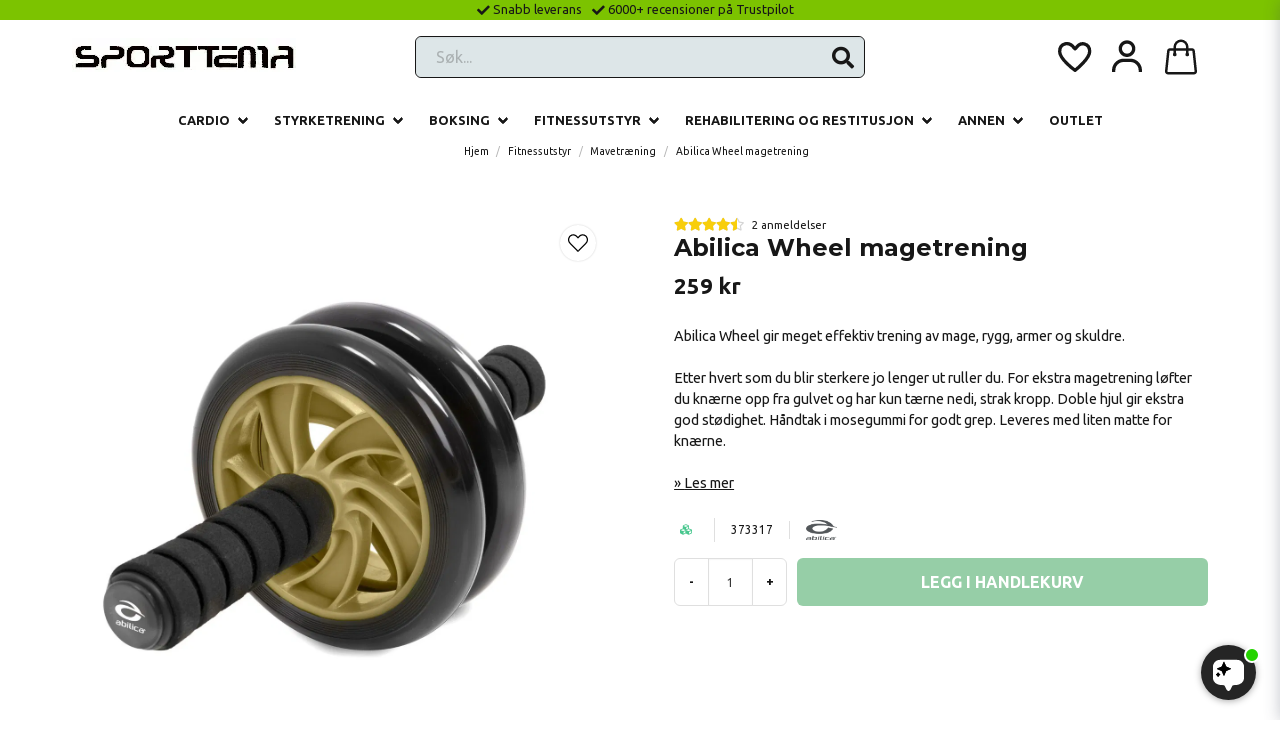

--- FILE ---
content_type: text/html; charset=UTF-8
request_url: https://sporttema.no/fitness-yoga/mage/abilica-wheel-magetrening
body_size: 36406
content:
<!DOCTYPE html>
<html lang="no">

<!--

  ,****************,
 ********************
**/   __  _ _  _   \**
**   //\\// \\//    **
**   EHANDEL //     **
**\                /**
 ********************
  `****************`

LEVERERAT AV
NY EHANDEL | https://www.nyehandel.se

VISIT IP: 172.31.20.224
Datum/Tid: 2026-01-16 03:20:16

-->

<head>
    <meta charset="utf-8">
<meta http-equiv="X-UA-Compatible" content="IE=edge">
<meta name="viewport" content="width=device-width, initial-scale=1, maximum-scale=1, user-scalable=0">
<meta name="csrf-token" content="MWwKk0NbNJLvskktnrZ6E0N27DmIdjKgXirY2avF">

<link rel="manifest" href="/manifest.json" crossorigin="use-credentials">

    <link rel="icon" href="https://d3dnwnveix5428.cloudfront.net/store_2ce93227-b0ba-4425-aa9a-3d15585b2ca6/images/dM54HQdN6G3fEx1p6j5LfhGTyDrg1OvbgTDmns4R.png"/>
    

    <link rel="alternate" hreflang="x-default" href="https://sporttema.se/fitness-yoga/mage/abilica-wheel-magetrening"/>
    <link rel="alternate" hreflang="sv-SE" href="https://sporttema.se/fitness-yoga/mage/abilica-wheel-magetrening"/>
    <link rel="alternate" hreflang="da-DK" href="https://sporttema.dk/fitness-yoga/mage/abilica-wheel-magetrening"/>
    <link rel="alternate" hreflang="no-NO" href="https://sporttema.no/fitness-yoga/mage/abilica-wheel-magetrening"/>
    <link rel="alternate" hreflang="fi-FI" href="https://sporttema.fi/fitness-yoga/mage/abilica-wheel-magetrening"/>

    <title>Abilica Wheel magetrening</title>
    <meta name="title" content="Abilica Wheel magetrening">
    <meta property="og:title" content="Abilica Wheel magetrening">
    <meta property="twitter:title" content="Abilica Wheel magetrening">
    <meta property="twitter:card" content="summary">
    <meta name="description" content="Abilica Wheel ger mycket effektiv tr&auml;ning av mage, rygg, armar och skuldror. Ju starkare du blir, ju l&auml;ngre ut rullar du.">
    <meta property="og:description" content="Abilica Wheel ger mycket effektiv tr&auml;ning av mage, rygg, armar och skuldror. Ju starkare du blir, ju l&auml;ngre ut rullar du.">
    <meta property="og:site_name" content="Sporttema">
    <meta name="author" content="Sporttema">
    <meta property="og:logo" content="https://nycdn.nyehandel.se/store_2ce93227-b0ba-4425-aa9a-3d15585b2ca6/images/qeaEUW4shEYAbpm1687768186.webp">
    <meta name="image" content="https://nycdn.nyehandel.se/store_2ce93227-b0ba-4425-aa9a-3d15585b2ca6/images/adaf6986f713ae74d986c6ea88a9ce9d.jpg">
    <meta property="og:image" content="https://nycdn.nyehandel.se/store_2ce93227-b0ba-4425-aa9a-3d15585b2ca6/images/adaf6986f713ae74d986c6ea88a9ce9d.jpg">
    <meta property="twitter:image" content="https://nycdn.nyehandel.se/store_2ce93227-b0ba-4425-aa9a-3d15585b2ca6/images/adaf6986f713ae74d986c6ea88a9ce9d.jpg">
    <meta property="og:url" content="https://sporttema.no/fitness-yoga/mage/abilica-wheel-magetrening">
    <meta property="og:type" content="product">

    <link rel="canonical" href="https://sporttema.no/fitness-yoga/mage/abilica-wheel-magetrening" />
    <link rel="apple-touch-icon" sizes="180x180" href="https://nycdn.nyehandel.se/store_2ce93227-b0ba-4425-aa9a-3d15585b2ca6/images/dM54HQdN6G3fEx1p6j5LfhGTyDrg1OvbgTDmns4R.png?width=180&height=180" />
    <link rel="icon" sizes="192x192" type="image/png" href="https://nycdn.nyehandel.se/store_2ce93227-b0ba-4425-aa9a-3d15585b2ca6/images/dM54HQdN6G3fEx1p6j5LfhGTyDrg1OvbgTDmns4R.png?width=192&height=192" />
    <link rel="icon" sizes="96x96" type="image/png" href="https://nycdn.nyehandel.se/store_2ce93227-b0ba-4425-aa9a-3d15585b2ca6/images/dM54HQdN6G3fEx1p6j5LfhGTyDrg1OvbgTDmns4R.png?width=96&height=96" />
    <link rel="icon" sizes="32x32" type="image/png" href="https://nycdn.nyehandel.se/store_2ce93227-b0ba-4425-aa9a-3d15585b2ca6/images/dM54HQdN6G3fEx1p6j5LfhGTyDrg1OvbgTDmns4R.png?width=32&height=32" />
    <link rel="icon" sizes="16x16" type="image/png" href="https://nycdn.nyehandel.se/store_2ce93227-b0ba-4425-aa9a-3d15585b2ca6/images/dM54HQdN6G3fEx1p6j5LfhGTyDrg1OvbgTDmns4R.png?width=16&height=16" />





    <script type="text/javascript" async="" src="https://static.klaviyo.com/onsite/js/klaviyo.js?company_id=TqCxHN"></script>
<script type="text/javascript">
    !function(){if(!window.klaviyo){window._klOnsite=window._klOnsite||[];try{window.klaviyo=new Proxy({},{get:function(n,i){return"push"===i?function(){var n;(n=window._klOnsite).push.apply(n,arguments)}:function(){for(var n=arguments.length,o=new Array(n),w=0;w<n;w++)o[w]=arguments[w];var t="function"==typeof o[o.length-1]?o.pop():void 0,e=new Promise((function(n){window._klOnsite.push([i].concat(o,[function(i){t&&t(i),n(i)}]))}));return e}}})}catch(n){window.klaviyo=window.klaviyo||[],window.klaviyo.push=function(){var n;(n=window._klOnsite).push.apply(n,arguments)}}}}();
    if (typeof klaviyo != 'undefined') {
        klaviyo.push(['identify', {'email' : ""}]);
    }

</script>
<script>
    // Consent Mode prep
    window.dataLayer = window.dataLayer || [];
    function gtag(){dataLayer.push(arguments);}

    if(localStorage.getItem('consentMode') === null){

        const consentMode = {
            'functionality_storage': 'granted',
            'ad_storage': 'denied',
            'ad_user_data': 'denied',
            'ad_personalization': 'denied',
            'analytics_storage': 'denied'
        };
        localStorage.setItem('consentMode', JSON.stringify(consentMode));
        gtag('consent', 'default', consentMode);
        window.dataLayer.push({
            'event': 'cookie_consent_update',
            'value': JSON.parse(localStorage.getItem('consentMode')),
        })
    } else {
        gtag('consent', 'default', JSON.parse(localStorage.getItem('consentMode')));

        window.dataLayer.push({
            'event': 'cookie_consent_update',
            'value': JSON.parse(localStorage.getItem('consentMode')),
        })
    }
</script>

    <script async src="https://www.googletagmanager.com/gtag/js?id=G-5D4DM2HPYK"></script>
    <script>
        window.dataLayer = window.dataLayer || [];
        function gtag(){dataLayer.push(arguments);}
        gtag('js', new Date());

        gtag('config', 'G-5D4DM2HPYK' , {'allow_enhanced_conversions':true});
        gtag('set', 'url_passthrough', true);
        gtag('set', 'ads_data_redaction', true);
    </script>


    <!-- Google Tag Manager -->
    <script>(function(w,d,s,l,i){w[l]=w[l]||[];w[l].push({'gtm.start':
                new Date().getTime(),event:'gtm.js'});var f=d.getElementsByTagName(s)[0],
            j=d.createElement(s),dl=l!='dataLayer'?'&l='+l:'';j.async=true;j.src=
            'https://www.googletagmanager.com/gtm.js?id='+i+dl;f.parentNode.insertBefore(j,f);
        })(window,document,'script','dataLayer', 'GTM-W69J2RP');</script>
    <!-- End Google Tag Manager -->



    <script>
        !function(f,b,e,v,n,t,s)
        {if(f.fbq)return;n=f.fbq=function(){n.callMethod?
            n.callMethod.apply(n,arguments):n.queue.push(arguments)};
            if(!f._fbq)f._fbq=n;n.push=n;n.loaded=!0;n.version='2.0';
            n.queue=[];t=b.createElement(e);t.async=!0;
            t.src=v;s=b.getElementsByTagName(e)[0];
            s.parentNode.insertBefore(t,s)}(window, document,'script',
            'https://connect.facebook.net/en_US/fbevents.js');
        fbq('init', 1504949140259289);
    </script>



<script src="https://cert.tryggehandel.net/js/script.js?id=381db8ce-97a7-4f20-bc61-8901985b627f" defer async></script>

<script>
  if (window.location.hostname === "sporttema.se") {
    var script = document.createElement("script");
    script.src = "https://files.userlink.ai/public/embed.min.js";
    script.charset = "utf-8";
    script.id = "bai-scr-emb";
    script.setAttribute("data-cid", "67ebdc7b3536451403554365");
    script.async = true;

    document.head.appendChild(script);
  }
</script>

<script>
  if (window.location.hostname === "sporttema.no") {
    var script = document.createElement("script");
    script.src = "https://files.userlink.ai/public/embed.min.js";
    script.charset = "utf-8";
    script.id = "bai-scr-emb";
    script.setAttribute("data-cid", "67ef98293fe01723eec4715f");
    script.async = true;
    
    document.head.appendChild(script);
  }
</script>

<script>
  if (window.location.hostname === "sporttema.dk") {
    var script = document.createElement("script");
    script.src = "https://files.userlink.ai/public/embed.min.js";
    script.charset = "utf-8";
    script.id = "bai-scr-emb";
    script.setAttribute("data-cid", "67ef983f3fe01723eec4716f");
    script.async = true;

    document.head.appendChild(script);
  }
</script>

<script>
  if (window.location.hostname === "sporttema.fi") {
    var script = document.createElement("script");
    script.src = "https://files.userlink.ai/public/embed.min.js";
    script.charset = "utf-8";
    script.id = "bai-scr-emb";
    script.setAttribute("data-cid", "67ef984e3fe01723eec47177");
    script.async = true;

    document.head.appendChild(script);
  }
</script>

<script defer id="pertentoScript" src="https://app.pertento.ai/pertentoRuntime.js?website-id=4218"></script>

<script type="text/javascript">
  (function() {
                    var aws = document.createElement('script');
                    aws.type = 'text/javascript';
                    if (typeof(aws.async) != "undefined") { aws.async = true; }
                    aws.src = 'https://d1pna5l3xsntoj.cloudfront.net/scripts/company/awAddGift.js#0E686802140CDC75EE3E94347A1E6B36';
                    var s = document.getElementsByTagName('script')[0];
                    s.parentNode.insertBefore(aws, s);
            })();
</script>



<style>
  .fitness-equipment-landing * {
    margin: 0;
    padding: 0;
    box-sizing: border-box;
  }

  .fitness-equipment-landing {
    font-family: -apple-system, BlinkMacSystemFont, "Segoe UI", Arial,
      sans-serif;
    color: #666;
    line-height: 1.6;
    max-width: 100%;
    overflow-x: hidden;
  }

  .fitness-equipment-hero {
    text-align: center;
    padding: 60px 30px 40px 30px;
    background: #f9f9f9;
  }

  .fitness-equipment-hero h1 {
    font-size: 40px;
    color: #333;
    margin-bottom: 30px;
    font-weight: 700;
    letter-spacing: 1px;
  }

  .fitness-equipment-hero p {
    font-size: 22px;
    margin-bottom: 30px;
    color: #444;
  }

  /* Benefits */
  .fitness-equipment-benefits {
    padding: 60px 30px;
    background: #fff;
  }

  .fitness-equipment-benefits h2 {
    text-align: center;
    font-size: 32px;
    color: #333;
    margin-bottom: 40px;
  }

  .fitness-equipment-benefit-grid {
    display: grid;
    grid-template-columns: 1fr;
    gap: 30px;
    max-width: 900px;
    margin: 0 auto;
  }

  @media (min-width: 600px) {
    .fitness-equipment-benefit-grid {
      grid-template-columns: repeat(2, 1fr);
    }
  }

  @media (min-width: 900px) {
    .fitness-equipment-benefit-grid {
      grid-template-columns: repeat(4, 1fr);
    }
  }

  .fitness-equipment-benefit {
    text-align: center;
    padding: 30px;
  }

  .fitness-equipment-benefit svg {
    width: 60px;
    height: 60px;
    margin-bottom: 20px;
    fill: #30a834;
  }

  .fitness-equipment-benefit h3 {
    font-size: 22px;
    color: #333;
    margin-bottom: 12px;
  }

  .fitness-equipment-benefit p {
    font-size: 18px;
  }

  .fitness-equipment-gallery {
    padding: 60px 30px;
    background: #f9f9f9;
  }

  .fitness-equipment-gallery h2 {
    text-align: center;
    font-size: 32px;
    color: #333;
    margin-bottom: 40px;
  }

  .fitness-equipment-gallery-grid {
    display: grid;
    grid-template-columns: 1fr;
    gap: 30px;
    max-width: 1000px;
    margin: 0 auto;
  }

  @media (min-width: 600px) {
    .fitness-equipment-gallery-grid {
      grid-template-columns: repeat(3, 1fr);
    }
  }

  .fitness-equipment-gallery-item {
    position: relative;
    overflow: hidden;
    border-radius: 8px;
    cursor: pointer;
  }

  .fitness-equipment-gallery-item img {
    width: 100%;
    height: auto;
    display: block;
    transition: filter 0.5s ease, opacity 0.5s ease 0.5s;
    filter: blur(0px);
  }

  .fitness-equipment-gallery-item video {
    position: absolute;
    top: 0;
    left: 0;
    width: 100%;
    height: 100%;
    object-fit: cover;
    opacity: 0;
    transition: opacity 0.5s ease;
  }

  .fitness-equipment-gallery-item:hover img {
    filter: blur(8px);
    opacity: 0;
  }

  .fitness-equipment-gallery-item.show-video video {
    opacity: 1;
  }

  /* Image-Info Pairs Section */
  .info-pairs-v2 {
    padding: 60px 30px;
    background: #fff;
    margin: 0;
  }

  .info-pairs-v2 h2 {
    text-align: center;
    font-size: 32px;
    color: #333;
    margin-bottom: 40px;
    margin-top: 0;
  }

  .info-pair-v2 {
    display: grid;
    grid-template-columns: 1fr 1fr;
    gap: 60px;
    max-width: 1200px;
    margin: 0 auto 80px;
    align-items: center;
  }

  .info-pair-v2:last-child {
    margin-bottom: 0;
  }

  @media (max-width: 768px) {
    .info-pair-v2 {
      grid-template-columns: 1fr;
      gap: 30px;
    }
  }

  .info-pair-v2.reverse {
    direction: rtl;
  }

  .info-pair-v2.reverse>* {
    direction: ltr;
  }

  .info-image-v2 {
    border-radius: 20px;
    overflow: hidden;
    box-shadow: 0 20px 60px rgba(48, 168, 52, 0.2);
    transition: transform 0.6s;
  }

  .info-image-v2:hover {
    transform: scale(1.05);
  }

  .info-image-v2 img {
    width: 100%;
    display: block;
  }

  .info-content-v2 {
    padding: 20px;
  }

  .info-title-v2 {
    font-size: 32px;
    font-weight: 700;
    color: #333;
    margin-bottom: 20px;
    line-height: 1.2;
  }

  .info-title-v2 span {
    color: #30a834;
    background: none;
    -webkit-background-clip: initial;
    -webkit-text-fill-color: initial;
    background-clip: initial;
  }

  .info-description-v2 {
    font-size: 18px;
    color: #444;
    line-height: 1.8;
    margin-bottom: 25px;
  }

  .info-list-v2 {
    list-style: none;
  }

  .info-list-v2 li {
    font-size: 18px;
    color: #333;
    padding: 12px 0;
    padding-left: 35px;
    position: relative;
  }

  .info-list-v2 li::before {
    content: "✓";
    position: absolute;
    left: 0;
    color: #30a834;
    font-weight: 700;
    font-size: 20px;
  }

  /* Reviews */
  .fitness-equipment-reviews {
    padding: 60px 30px;
    background: #fff;
  }

  .fitness-equipment-reviews h2 {
    text-align: center;
    font-size: 32px;
    color: #333;
    margin-bottom: 40px;
  }

  .fitness-equipment-review-grid {
    display: grid;
    grid-template-columns: 1fr;
    gap: 30px;
    max-width: 900px;
    margin: 0 auto;
  }

  @media (min-width: 768px) {
    .fitness-equipment-review-grid {
      grid-template-columns: repeat(2, 1fr);
    }
  }

  .fitness-equipment-review {
    background: #f9f9f9;
    padding: 30px;
    border-radius: 8px;
  }

  .fitness-equipment-review-stars {
    color: #ffa500;
    margin-bottom: 15px;
    font-size: 22px;
  }

  .fitness-equipment-review p {
    font-size: 18px;
    font-style: italic;
    margin-bottom: 15px;
  }

  .fitness-equipment-review-author {
    font-size: 16px;
    font-weight: 600;
    color: #333;
  }

  .fitness-equipment-badges {
    padding: 60px 30px;
    background: #fff;
    text-align: center;
  }

  .fitness-equipment-badges h2 {
    font-size: 32px;
    color: #333;
    margin-bottom: 40px;
  }

  .fitness-equipment-badge-grid {
    display: flex;
    justify-content: center;
    gap: 50px;
    flex-wrap: wrap;
    max-width: 1000px;
    margin: 0 auto;
  }

  .fitness-equipment-badge {
    display: flex;
    flex-direction: column;
    align-items: center;
  }

  .fitness-equipment-badge svg {
    width: 80px;
    height: 80px;
    margin-bottom: 15px;
    fill: #30a834;
  }

  .fitness-equipment-badge p {
    font-size: 18px;
    font-weight: 600;
    color: #333;
  }

  /* Specs */
  .fitness-equipment-specs {
    padding: 60px 30px;
    background: #f9f9f9;
  }

  .fitness-equipment-specs h2 {
    text-align: center;
    font-size: 32px;
    color: #333;
    margin-bottom: 40px;
  }

  .fitness-equipment-specs-grid {
    display: grid;
    grid-template-columns: 1fr;
    gap: 30px;
    max-width: 800px;
    margin: 0 auto;
  }

  @media (min-width: 600px) {
    .fitness-equipment-specs-grid {
      grid-template-columns: repeat(2, 1fr);
    }
  }

  .fitness-equipment-spec {
    background: #fff;
    padding: 30px;
    border-radius: 8px;
    display: flex;
    align-items: start;
  }

  .fitness-equipment-spec strong {
    color: #333;
    margin-right: 12px;
  }

  .fitness-equipment-specs-table {
    max-width: 800px;
    margin: 0 auto;
    width: 100%;
    border-collapse: collapse;
    background: #fff;
    box-shadow: 0 0 20px rgba(0, 0, 0, 0.05);
    border-radius: 10px;
    overflow: hidden;
  }

  .fitness-equipment-specs-table tr:nth-child(even) {
    background: #f9f9f9;
  }

  .fitness-equipment-specs-table td {
    padding: 15px 20px;
    border-bottom: 1px solid #eee;
    font-size: 16px;
  }

  .fitness-equipment-specs-table tr:last-child td {
    border-bottom: none;
  }

  .fitness-equipment-specs-table td:first-child {
    font-weight: 600;
    color: #333;
    width: 40%;
  }

  /* CTA Section */
  .fitness-equipment-cta-section {
    padding: 70px 30px;
    background: linear-gradient(135deg, #30a834 0%, #30a834 100%);
    text-align: center;
    color: #fff;
  }

  .fitness-equipment-cta-section h2 {
    font-size: 36px;
    margin-bottom: 25px;
  }

  .fitness-equipment-cta-section p {
    font-size: 24px;
    margin-bottom: 35px;
  }

  .fitness-equipment-cta-action {
    display: inline-block;
    background: #fff;
    color: #30a834;
    padding: 18px 50px;
    text-decoration: none;
    border-radius: 6px;
    font-weight: 700;
    font-size: 22px;
    transition: all 0.3s;
    margin-top: 10px;
  }

  .fitness-equipment-cta-action:hover {
    background: #f0f0f0;
    color: #267a27;
  }

  .fitness-equipment-faq {
    padding: 60px 30px;
    background: #fff;
  }

  .fitness-equipment-faq h2 {
    text-align: center;
    font-size: 32px;
    color: #333;
    margin-bottom: 40px;
  }

  .fitness-equipment-faq-item {
    max-width: 800px;
    margin: 0 auto 30px;
    background: #f9f9f9;
    padding: 30px;
    border-radius: 8px;
  }

  .fitness-equipment-faq-item h3 {
    font-size: 22px;
    color: #333;
    margin-bottom: 15px;
  }

  .fitness-equipment-faq-item p {
    font-size: 18px;
  }

  .fitness-equipment-footer {
    padding: 40px 30px;
    background: #333;
    text-align: center;
    color: #fff;
  }

  .fitness-equipment-footer p {
    font-size: 20px;
  }
</style>







<script>
// Fäller ut varukorgen och slide ner

 const cart_animation_styles = `
  /* Cart wrapper */
  #cart-side-wrap {
    pointer-events: none;
  }

  #cart-side-wrap.is-active {
    pointer-events: auto;
  }

  /* Items slide down from top one by one */
  #cartAside .section.items .item {
    opacity: 0;
    transform: translateY(-30px);
    transition: opacity 0.5s ease, transform 0.5s ease;
  }

  #cart-side-wrap.is-active #cartAside .section.items .item {
    opacity: 1;
    transform: translateY(0);
  }

#cart-side-wrap.is-active #cartAside .section.items .item {
    transition-delay: calc(0.3s + (var(--item-index) * 0.15s));
    }

  /* Footer slides down after items */
  #cartAside .section.footer {
    opacity: 0;
    transform: translateY(-30px);
    transition: opacity 0.5s ease, transform 0.5s ease;
  }

  #cart-side-wrap.is-active #cartAside .section.footer {
    opacity: 1;
    transform: translateY(0);
    transition-delay: calc(0.5s + (var(--total-items) * 0.15s));
  }
`;

// Inject styles into the page
function injectStyles() {
  const styleSheet = document.createElement('style');
  styleSheet.textContent = cart_animation_styles;
  document.head.appendChild(styleSheet);
}

// Initialize the cart animations
function initCartAnimations() {
  injectStyles();

  const cartWrap = document.getElementById('cart-side-wrap');
  const cartOverlay = document.getElementById('cart-overlay');
  const closeButton = cartWrap.querySelector('.close-cart');
  const continueButton = cartWrap.querySelector('.continue-shopping');
  const addToCartButtons = document.querySelectorAll('.button.buy');
  const openCartButton = document.getElementById('cart-button');

  addToCartButtons.forEach((button) => {
    button.addEventListener('click', toggleCart);
  });
  const originalCartItems = document.querySelectorAll('#cartAside .section.items .item');
    originalCartItems.forEach((item, index) => {
    item.style.setProperty('--item-index', index);
    });

    // Set --total-items for footer
    const originalCartFooter = document.querySelector('#cartAside .section.footer');
    originalCartFooter.style.setProperty('--total-items', originalCartItems.length);

  // Toggle cart function
  function toggleCart() {
      const dynamicCartItems = document.querySelectorAll('#cartAside .section.items .item');
        dynamicCartItems.forEach((item, index) => {
        item.style.setProperty('--item-index', index);
        });

        // Set --total-items for footer
        const dynamicCartFooter = document.querySelector('#cartAside .section.footer');
        dynamicCartFooter.style.setProperty('--total-items', dynamicCartItems.length);

  }

  if (closeButton) {
    closeButton.addEventListener('click', toggleCart);
  }

  if (continueButton) {
    continueButton.addEventListener('click', toggleCart);
  }

  if (cartOverlay) {
    cartOverlay.addEventListener('click', toggleCart);
  }

  if (openCartButton) {
    openCartButton.addEventListener('click', toggleCart);
  }

  document.addEventListener('keydown', function(e) {
    if (e.key === 'Escape' && cartWrap.classList.contains('is-active')) {
      toggleCart();
    }
  });

  window.toggleCart = toggleCart;
}

// Initialize when DOM is ready
if (document.readyState === 'loading') {
  document.addEventListener('DOMContentLoaded', initCartAnimations);
} else {
  initCartAnimations();
}
</script>


  <script defer src="//widget.trustpilot.com/bootstrap/v5/tp.widget.sync.bootstrap.min.js"></script>

    <script type="application/ld+json">{"WebSite":{"@context":"https:\/\/schema.org","@type":"WebSite","url":"https:\/\/sporttema.no","potentialAction":{"@type":"SearchAction","target":{"@type":"EntryPoint","urlTemplate":"https:\/\/sporttema.no\/no\/search?query={search_term_string}"},"query-input":"required name=search_term_string"}},"Organization":{"@context":"https:\/\/schema.org","@type":"Organization","url":"https:\/\/sporttema.no","logo":"https:\/\/nycdn.nyehandel.se\/store_2ce93227-b0ba-4425-aa9a-3d15585b2ca6\/images\/qeaEUW4shEYAbpm1687768186.webp"},"Product":{"@context":"https:\/\/schema.org","@type":"Product","name":"Abilica Wheel magetrening","description":"<p>For ekstra magetrening l&oslash;fter du opp kn&aelig;r og kun har t&aelig;rne i gulvet med strak kropp<\/p><p>&nbsp;<\/p><ul><li>Doble hjul gir ekstra god stabilitet.<\/li><li>Diameter p&aring; hjul 15 cm<br \/><\/li><li>H&aring;ndtak i skumgummi for bra grep.<\/li><\/ul>","sku":"373317","gtin":"7051943733176","offers":{"@type":"Offer","url":"https:\/\/sporttema.no\/no\/products\/abilica-wheel","availability":"https:\/\/schema.org\/InStock","price":259,"priceCurrency":"NOK","itemCondition":"https:\/\/schema.org\/NewCondition"},"category":"Fitnessutstyr \/ Mavetræning","brand":{"@type":"Brand","name":"Abilica"},"image":["https:\/\/nycdn.nyehandel.se\/store_2ce93227-b0ba-4425-aa9a-3d15585b2ca6\/images\/adaf6986f713ae74d986c6ea88a9ce9d.jpg?width=400&height=400","https:\/\/nycdn.nyehandel.se\/store_2ce93227-b0ba-4425-aa9a-3d15585b2ca6\/images\/d9c2b0d36ddccefcec135b931fb5807c.jpg?width=400&height=400","https:\/\/nycdn.nyehandel.se\/store_2ce93227-b0ba-4425-aa9a-3d15585b2ca6\/images\/f54b9d8d04f8e055c5546a87b1ae4488.jpg?width=400&height=400"],"aggregateRating":{"@type":"AggregateRating","ratingValue":4.5,"reviewCount":2},"review":[{"@type":"review","author":{"@type":"Person","name":"Jon"},"reviewRating":{"@type":"Rating","bestRating":"5","ratingValue":5,"worstRating":"1"}},{"@type":"review","author":{"@type":"Person","name":"Emil"},"reviewRating":{"@type":"Rating","bestRating":"5","ratingValue":4,"worstRating":"1"}}]},"BreadcrumbList":{"@context":"https:\/\/schema.org","@type":"BreadcrumbList","itemListElement":[{"@type":"ListItem","position":1,"item":{"@id":"https:\/\/sporttema.no\/no\/categories\/fitness-yoga","name":"Fitnessutstyr","image":null}},{"@type":"ListItem","position":2,"item":{"@id":"https:\/\/sporttema.no\/no\/categories\/magtraning","name":"Mavetræning","image":null}},{"@type":"ListItem","position":3,"item":{"@id":"https:\/\/sporttema.no\/no\/categories\/magtraning","name":"Mavetræning","image":null}},{"@type":"ListItem","position":4,"item":{"@id":"https:\/\/sporttema.no\/fitness-yoga\/mage\/abilica-wheel-magetrening","name":"Abilica Wheel magetrening","image":null}}]}}</script>

    <link rel="stylesheet" href="/themes/foundation/css/foundation.css?id=f856d9d4af1189e7c0d68b318b1bf59f">

    <link rel="stylesheet" href="https://cdn.jsdelivr.net/gh/lipis/flag-icons@7.0.0/css/flag-icons.min.css" />

            <link rel="preconnect" href="https://fonts.gstatic.com">
        <link href="https://fonts.googleapis.com/css2?family=Montserrat:wght@400;700&amp;display=swap" rel="stylesheet">
    
    <script src="https://www.google.com/recaptcha/api.js?hl=no" async defer></script>

    <style type="text/css" id="nyts">
        :root{ --primary-color:#070707;--body-background:#fff;--text-color:#171717;--title-color:#171717;--body-font-family:BlinkMacSystemFont,-apple-system,"Segoe UI","Roboto","Oxygen","Ubuntu","Cantarell","Fira Sans","Droid Sans","Helvetica Neue","Helvetica","Arial",sans-serif;--title-font-family:'Montserrat',sans-serif;--body-font-size:0.8em;--topbar-height:20px;--topbar-background:#7cc300;--topbar-color:#171717;--topbar-font-size:1em;--topbar-usp-icon-color:#171717;--announcement-background:#27AF60;--announcement-color:#171717;--announcement-action-background:#171717;--announcement-action-color:#000;--announcement-font-size:2em;--announcement-padding:5px;--header-height:100px;--header-height-touch:65px;--header-background:#FFFFFF;--header-background-touch:#FFFFFF;--header-icon-color:#171717;--header-icon-color-touch:#171717;--header-cart-badge-background:#070707;--header-cart-badge-color:#fff;--header-brand-image-max-width:300px;--header-brand-image-max-height:75px;--header-brand-image-max-width-touch:143px;--header-brand-image-max-height-touch:35px;--header-icon-size:40px;--header-icon-size-touch:34px;--campaign-bar-background:#000;--campaign-bar-color:#fff;--campaign-bar-font-size:02em;--campaign-bar-justify:center;--campaign-bar-font-weight:bold;--campaign-bar-padding:10px;--navbar-color:#171717;--navbar-background:#FFFFFF;--navbar-hover-background:#fff;--navbar-hover-color:#070707;--navbar-dropdown-background:#fff;--navbar-dropdown-color:#171717;--navbar-justify:center;--breadcrumb-background:#FFFFFF;--breadcrumb-color:#171717;--breadcrumb-color-hover:#171717;--breadcrumb-font-size:0.8em;--breadcrumb-justify:center;--category-description-background:#fff;--category-description-color:#000;--product-box-border-radius:12px;--product-box-border-color:#171717;--product-box-border-size:1px;--product-box-padding:20px;--product-list-buy-button-background:#319e4f;--product-list-buy-button-border-color:#319e4f;--product-list-buy-button-color:#fff;--product-box-text-align:none;--product-box-image-object-fit:contain;--button-buy-background:#2e9e4f;--button-buy-color:#fff;--button-border-radius:0px;--checkout-button-background:#070707;--checkout-button-border-color:#070707;--checkout-button-color:#fff;--primary-button-background:#070707;--primary-button-border-color:#070707;--primary-button-color:#fff;--secondary-button-background:#fff;--secondary-button-border-color:#dfdfdf;--secondary-button-color:#171717;--search-box-color:null;--search-box-border-radius:6px;--search-box-border-size:1px;--search-box-border-color:#171717;--search-box-background:#DDE6E8;--search-box-width:450px;--search-box-height:42px;--search-box-icon-color:#171717;--search-box-dropdown-background:#fff;--search-box-dropdown-hover-background:null;--search-box-dropdown-color:#171717;--tag-border-radius:4px;--tag-background:#070707;--tag-border-color:#070707;--tag-color:#fff;--tag-font-size:0.7em;--pagination-border-radius:0px;--pagination-border-color:#171717;--pagination-background:#fff;--pagination-color:#171717;--pagination-current-border-color:#070707;--pagination-current-background:#070707;--pagination-current-color:#fff;--footer-background:#24292b;--footer-color:#FFFFFF;--footer-title-color:#FFFFFF;--footer-link-color:#FFFFFF;--footer-top-bottom-space:50px;--footer-link-color-hover:#FFFFFF;--checkout-background:#fff;--checkout-header-background:#171717;--checkout-header-color:#fff;--checkout-header-height:40px;--checkout-header-height-touch:40px;--progressbar-height:16px;--progressbar-border-radius:6px;--progressbar-background:#e4e4e4;--progressbar-color:#171717;--progressbar-border-color:transparent;--flex-grid-width:5px;--mobile-tabs-background:#f5f5f5;--mobile-tabs-color:#171717;--mobile-tabs-active-background:#fff;--mobile-tabs-active-color:#171717;--mobile-sub-title-background:#070707;--mobile-sub-title-color:#fff;--mobile-sub-show-all-background:#f5f5f5;--mobile-sub-show-all-color:#000;--mobile-go-back-background:#fff;--mobile-go-back-color:#171717; }#aaa_logo,.teh-certificate {  margin: 0 auto;}header .main-bar {  flex-grow: 1;  display: flex;  align-items: center;  padding: 0 0.5rem;}header .main-bar .brand a {  display: flex;}header .main-bar .main-bar__content {  width: 100%;  display: flex;  align-items: center;  justify-content: space-between;}header .main-bar .main-bar__content>* {  width: 33.33%;  display: flex;}header .main-bar .main-bar__content>div:last-child {  justify-content: flex-end;}header .main-bar .main-bar__content .search {  max-width: 100%;}header .main-bar .main-bar__content .actions {  align-items: center;}header .main-bar .main-bar__content .actions .customer-type-select {  margin-right: .5rem;}header .main-bar .main-bar__content__left .hamburger {  height: auto;  padding: 0;  margin-right: 1rem;  display: flex;}header .main-bar .main-bar__content__center {  justify-content: center;}header .main-bar .brand img {  width: 220px;}header .button.cart-button .badge {  right: -4px;}header nav.navbar .navbar-menu li.navbar-item a {  text-transform: uppercase;}footer a:hover {  color: white;}.product-card .details-wrapper {  flex-grow: 1;  display: flex;  flex-direction: column;}.product-card .details {  display: flex;  flex-direction: column;}.product-card .details a {  flex-grow: 1;}.product-card .details .name {  text-overflow: initial;  white-space: normal;}.product-card .product-card-inventory-status {  font-size: .8rem;}.trustpilot-widget {  margin-top: .5rem;}.product-page .product-detail {  margin-top: unset;}article.section:has(.container.product-detail) {  padding-top: 1.5rem;}@media screen and (max-width: 1023px) {  header {    border-color: #273c54;  }  body.header-fixed-shrinked header {    height: 57px;  }  header .main-bar .main-bar__content {    padding: 0 0.5rem;  }  header .main-bar .main-bar__content>* {    width: auto;  }  header .main-bar .brand img {    width: 145px;  }  header .main-bar .main-bar__content .main-bar__content__center a {}  header .main-bar .main-bar__content .actions .account-button,  header .main-bar .main-bar__content .actions .customer-select-with-label {    display: none;  }  header .main-bar .main-bar__content .main-bar__content__center {    width: auto;  }  header .main-bar .main-bar__content__left .hamburger {    height: var(--header-icon-size);    width: var(--header-icon-size);    width: auto;  }  header .main-bar .main-bar__content .search {    display: none;  }  header .main-bar .main-bar__content .search.active {    left: 0;    position: absolute;    top: 0;    width: 100%;    z-index: 41;    display: block;    padding: 0 .5rem;  }  header .main-bar .main-bar__content .search .search-box {    width: 100%;  }  .product-card .product-card__main .offer-inventory {    flex-direction: column;  }  .product-card .product-card__main .offer-inventory .price {    margin: 0;  }  .product-card a {    font-size: .85rem;  }  .product-card .product-card__main .product-card__main__title a {    font-size: .85rem;  }  .product-card .buy-controls.is-medium .button {    font-size: .8rem;  }  .product-card .brand-reviews {    flex-direction: column;    align-items: flex-start;  }  .product-page .container {    width: 100%;  }  .product-page .product-information {    flex-direction: column;  }  header .main-bar .main-bar__content .actions .button {    padding-left: .5rem;    padding-right: .5rem;  }  header .actions .button .icon svg {    width: 26px;    height: 26px;  }  .product-information-wrapper {    background: #000000 !important;    padding: 0.5rem;    margin: 0;    font-size: .85rem;  }}.accordion {  border: 1px solid #000000;  overflow: hidden;  border-radius: 6px;}.accordion a.accordion-button,.accordion button.accordion-button {  align-items: center;  background: #000000;  border: none;  color: white;  display: flex;  font-size: 1rem;  font-weight: 400;  justify-content: space-between;  outline: none;  padding: .5rem .75rem;  position: relative;  width: 100%;  border-radius: 6px;}/* hides at checkout *//* .coupon-code,.coupon-code__form {  display: none;} */.custom-product-usp {  background: #ffffff;  /* Vit bakgrundsfärg */  padding: 0.4rem;  /* Mindre padding */  font-size: 0.7rem;  /* Mindre textstorlek */  margin: 0.5rem 0;  /* Standard marginal */  border: 1px solid #e0e0e0;  /* Tunn ram */  border-radius: 5px;  /* Lätt rundade hörn */  color: #333;  /* Neutral textfärg */}.custom-product-usp h4 {  text-transform: uppercase;  font-weight: bold;  font-size: 0.75rem;  /* Mindre rubrikstorlek */  margin-bottom: 0.25rem;  /* Mindre avstånd under rubriken */  color: #4CAF50;  /* Grön textfärg för rubriken */}.custom-product-usp ul {  list-style: none;  /* Ta bort standardpunktlista */  padding: 0;  margin: 0;  display: grid;  gap: 0.2rem;  /* Mindre avstånd mellan punkterna */}.custom-product-usp li {  display: flex;  align-items: center;  /* Justera text och ikon vertikalt */  gap: 0.2rem;  /* Mindre avstånd mellan ikon och text */}.custom-product-usp li:before {  content: "\f00c";  /* Font Awesome checkmark */  font-family: "Font Awesome 5 Free";  /* Font Awesome font */  font-weight: 900;  /* Fet stil för ikonen */  color: #4CAF50;  /* Grön färg för bocken */  font-size: 0.8rem;  /* Mindre ikonstorlek */  margin-left: 10px;  /* Indrag på 10px för bocken */}.column:has(>.country-select) {  display: none;}.payment h2,.checkout #main-breadcrumb {  display: none;}.checkout .section {  padding-top: 0;}.newsletter-subscription {  margin-top: -20px;  margin-bottom: -20px;}header.checkout .container .title::before,header.checkout .container .title::after {  display: block;  content: "";  width: 50px;  height: 25px;}header.checkout .container .title::before {  background: no-repeat center / contain url('https://cert.tryggehandel.net/js/logo.svg?v=20251023105600');  margin-right: 25px;}header.checkout .container .title::after {  background: no-repeat center / contain url('https://nyehandel-storage.s3.eu-north-1.amazonaws.com/store_2ce93227-b0ba-4425-aa9a-3d15585b2ca6/files/media/BisnodeAAA-.png');  margin-left: 25px;}@media screen and (max-width: 1023px) {  header.checkout .container .title {    font-size: 0;  }  header.checkout .container .title::before {    margin-right: 4px;  }  header.checkout .container .title::after {    margin-left: 4px;  }}#delivery-info {  font-size: 12px;  /* ändrar storleken */  color: #2a7a2a;  /* samma gröna som lagerstatus */  margin-top: 4px;  /* lite luft ovanför */  margin-left: 5px;  /* lite luft vänster */  font-weight: bold;  /* gör texten fet */}#usp-section {  position: relative;  /* gör att barn kan positioneras relativt till denna */}#usp-section .teh-certificate {  position: absolute;  top: 10px;  /* avstånd från toppen */  left: 290px;  /* avstånd från höger */  z-index: 10;  /* säkerställer att den ligger över texten */}button.button.buy {  border: none;  /* Tar bort standardram */  border-radius: 6px;  /* Rundade hörn */  cursor: pointer;  /* Pekaren ändras till hand */  transition: transform 0.2s ease;}button.button.buy:hover {  transform: scale(1.02);  /* Liten zoom-effekt vid hover */}a.button.button.buy {  border: none;  /* Tar bort standardram */  border-radius: 6px;  /* Rundade hörn */  cursor: pointer;  /* Pekaren ändras till hand */  transition: transform 0.2s ease;}a.button.button.buy:hover {  transform: scale(1.02);  /* Liten zoom-effekt vid hover */}/* Runda vänstra hörnen på första knappen */button.button:first-child {  border-top-left-radius: 6px;  border-bottom-left-radius: 6px;}/* Runda högra hörnen på sista knappen */button.button:last-child {  border-top-right-radius: 6px;  border-bottom-right-radius: 6px;}header .topbar .container .channel-controls {  display: none;}header .topbar .container {  justify-content: center;}header .topbar .container ul.usp {  gap: 0.25rem;}
    </style>
    
    <!-- checkout js -->
    

</head>

<body class="has-fixed-header" style="visibility: hidden;">

    <!-- Google Tag Manager (noscript) -->
    <noscript><iframe src="https://www.googletagmanager.com/ns.html?id=GTM-W69J2RP" height="0" width="0" style="display:none;visibility:hidden"></iframe></noscript>
    <!-- End Google Tag Manager (noscript) -->

<a href="#skip-to-main-content" class="skip__main-content" id="skip-to" tabindex="0"
   @click="setMainFocus">Hoppa till innehåll</a>

<div id="store-instance" class="main-wrapper">

    
    
            <klaviyo-tracking-component></klaviyo-tracking-component>
    
    


                    <header id="store-header">




            <div class="topbar "
             >
            <div class="container">
                <div class="topbar-usp">
                    <ul class="usp">
                    <li>Snabb leverans</li>
                    <li>6000+ recensioner på Trustpilot</li>
            </ul>
                </div>
                <div class="channel-controls">
                                            
                        <channel-select></channel-select>                </div>
            </div>
        </div>
        <div class="main">
        <div class="container">

            
            

                            <div class="left">
                    <div class="brand "
     >
    <a href="/">
                    <img src="https://nycdn.nyehandel.se/store_2ce93227-b0ba-4425-aa9a-3d15585b2ca6/images/AAnqsNKiscysATxTKvrmOtZk8Qjwcp2vIYiuhv4A.png" alt="Sporttema" title="Sporttema"/>
            </a>
</div>
                </div>
                <div class="center">
                    <div id="search-container" class="search search-type-store-search "
     >

            <store-search
            ref="storeSearchComponent"
            search-query=""
            placeholder=""></store-search>
    
</div>
                </div>
            
            <div class="right">
                <div class="actions "
                     >

                    <button class="button is-hidden-desktop" id="mobile-search-trigger" aria-label="Öppna sökfältet">
                        <span class="icon">
                            <svg xmlns="http://www.w3.org/2000/svg" fill="none" viewBox="0 0 24 24" stroke="currentColor">
  <path stroke-linecap="round" stroke-linejoin="round" stroke-width="2" d="M21 21l-6-6m2-5a7 7 0 11-14 0 7 7 0 0114 0z" />
</svg>
                        </span>
</button>
                    <a aria-label="Legg til som favoritt" class="button favorite-button"
	        href="https://sporttema.no/no/favorites">
		<span class="icon" aria-hidden="true">
							<svg width="48px" height="48px" viewBox="0 0 24 24" fill="none" xmlns="http://www.w3.org/2000/svg">
					<path d="M12.7692 6.70483C9.53846 2.01902 4 3.90245 4 8.68256C4 13.4627 13.2308 20 13.2308 20C13.2308 20 22 13.2003 22 8.68256C22 4.16479 16.9231 2.01903 13.6923 6.70483L13.2308 7.0791L12.7692 6.70483Z"
					      stroke="currentColor" stroke-width="2" stroke-linecap="round" stroke-linejoin="round"/>
				</svg>
					</span>
	</a>


                    <a aria-label="Min konto"
   class="button account-button" href="https://sporttema.no/no/account">
                        <span class="icon">

                                                            <svg xmlns="http://www.w3.org/2000/svg"
                                     viewBox="0 0 24 24">
                                    <circle fill="none" cx="12" cy="7" r="3"></circle>
                                    <path d="M12 2C9.243 2 7 4.243 7 7s2.243 5 5 5 5-2.243 5-5S14.757 2 12 2zM12 10c-1.654 0-3-1.346-3-3s1.346-3 3-3 3 1.346 3 3S13.654 10 12 10zM21 21v-1c0-3.859-3.141-7-7-7h-4c-3.86 0-7 3.141-7 7v1h2v-1c0-2.757 2.243-5 5-5h4c2.757 0 5 2.243 5 5v1H21z"></path>
                                </svg>
                            

                        </span>
</a>
                    <div class="basket-icon">
    <basket-component>

                    <svg xmlns="http://www.w3.org/2000/svg" fill="none" viewBox="0 0 24 24" stroke-width="1.5" stroke="currentColor" aria-hidden="true">
  <path stroke-linecap="round" stroke-linejoin="round" d="M15.75 10.5V6a3.75 3.75 0 10-7.5 0v4.5m11.356-1.993l1.263 12c.07.665-.45 1.243-1.119 1.243H4.25a1.125 1.125 0 01-1.12-1.243l1.264-12A1.125 1.125 0 015.513 7.5h12.974c.576 0 1.059.435 1.119 1.007zM8.625 10.5a.375.375 0 11-.75 0 .375.375 0 01.75 0zm7.5 0a.375.375 0 11-.75 0 .375.375 0 01.75 0z"/>
</svg>

        

    </basket-component>
</div>
                    <button class="button hamburger" @click="toggleMobileNav"  aria-label="Öppna mobilmeny" aria-expanded="false" aria-controls="mobile-side-nav-wrap" id="mobile-nav-menu">
                        <span class="icon">
                                                            <svg xmlns="http://www.w3.org/2000/svg" fill="none" viewBox="0 0 24 24" stroke="currentColor">
                                  <path stroke-linecap="round" stroke-linejoin="round" stroke-width="2" d="M4 6h16M4 12h16M4 18h16" />
                                </svg>
                            

                        </span>
</button>                </div>
            </div>
                    </div>
    </div>

            <nav class="navbar "
             >
        <div class="container">
            <ul class="navbar-menu">
    
        
        
            
            
                                    <li class="navbar-item has-dropdown is-hoverable is-mega">
                        <a class="navbar-link"
                           href="https://sporttema.no/no/categories/kondition"
                           target="_self">
                            Cardio

                        </a>
                                                    <div class="index-menu navbar-dropdown">

        <div class="index-menu-header">
                        <h4>
                <a href="https://sporttema.no/no/categories/kondition" target="_self">
                    Cardio
                </a>
            </h4>
        </div>

        <section class="index-menu-section">

            <ul class="index-menu__submenu">


                                    
                    <li class="index-menu__submenu-item">
                        <a href="https://sporttema.no/no/categories/crosstrainer" target="_self">
                            Crosstrainer
                        </a>

                                            </li>
                                    
                    <li class="index-menu__submenu-item">
                        <a href="https://sporttema.no/no/categories/gaband-promenadband" target="_self">
                            Promenadebånd
                        </a>

                                            </li>
                                    
                    <li class="index-menu__submenu-item">
                        <a href="/tredemolle.php" target="_self">
                            Tredemølle
                        </a>

                                            </li>
                                    
                    <li class="index-menu__submenu-item">
                        <a href="/trimsykkel" target="_self">
                            Treningssykkel
                        </a>

                                            </li>
                                    
                    <li class="index-menu__submenu-item">
                        <a href="/romaskin" target="_self">
                            Romaskin
                        </a>

                                            </li>
                                    
                    <li class="index-menu__submenu-item">
                        <a href="/spinningsykkel" target="_self">
                            Spinningsykkel
                        </a>

                                            </li>
                                    
                    <li class="index-menu__submenu-item">
                        <a href="/skidmaskin" target="_self">
                            Stakemaskin
                        </a>

                                            </li>
                                    
                    <li class="index-menu__submenu-item">
                        <a href="/step-up" target="_self">
                            Stepkasse
                        </a>

                                            </li>
                                    
                    <li class="index-menu__submenu-item">
                        <a href="https://sporttema.no/no/categories/studsmatta" target="_self">
                            Trampoline
                        </a>

                                                    <ul class="index-menu__submenu">
                                                                                                        <li class="index-menu__submenu-item">
                                        <a href="/trampoline-deler" target="_self">
                                            Trampoline deler
                                        </a>
                                    </li>
                                                                                                        <li class="index-menu__submenu-item">
                                        <a href="/trampoline-tilbehor" target="_self">
                                            Trampoline tilbehør
                                        </a>
                                    </li>
                                                            </ul>
                                            </li>
                                    
                    <li class="index-menu__submenu-item">
                        <a href="https://sporttema.no/no/categories/trappmaskin" target="_self">
                            Stepmaskin
                        </a>

                                            </li>
                                    
                    <li class="index-menu__submenu-item">
                        <a href="https://sporttema.no/no/categories/traningscykel" target="_self">
                            Treningssykkel
                        </a>

                                            </li>
                                    
                    <li class="index-menu__submenu-item">
                        <a href="/vibrationstrening" target="_self">
                            Vibrationstrening
                        </a>

                                            </li>
                            </ul>
        </section>
    </div>
                        
                    </li>
                    
                    
            
            
                                    <li class="navbar-item has-dropdown is-hoverable is-mega">
                        <a class="navbar-link"
                           href="/styrketrening"
                           target="_self">
                            Styrketrening

                        </a>
                                                    <div class="index-menu navbar-dropdown">

        <div class="index-menu-header">
                        <h4>
                <a href="/styrketrening" target="_self">
                    Styrketrening
                </a>
            </h4>
        </div>

        <section class="index-menu-section">

            <ul class="index-menu__submenu">


                                    
                    <li class="index-menu__submenu-item">
                        <a href="https://sporttema.no/no/categories/adapter-for-viktskivor" target="_self">
                            Converter vektskiver
                        </a>

                                            </li>
                                    
                    <li class="index-menu__submenu-item">
                        <a href="https://sporttema.no/no/categories/armmaskiner" target="_self">
                            Armmaskiner
                        </a>

                                            </li>
                                    
                    <li class="index-menu__submenu-item">
                        <a href="https://sporttema.no/no/categories/benmaskin" target="_self">
                            Leg extension
                        </a>

                                            </li>
                                    
                    <li class="index-menu__submenu-item">
                        <a href="https://sporttema.no/no/categories/brostaxel-maskiner" target="_self">
                            Bryst/skulder maskiner
                        </a>

                                            </li>
                                    
                    <li class="index-menu__submenu-item">
                        <a href="https://sporttema.no/no/categories/cable-cross" target="_self">
                            Cable cross
                        </a>

                                            </li>
                                    
                    <li class="index-menu__submenu-item">
                        <a href="https://sporttema.no/no/categories/chinsstang-havrack" target="_self">
                            Chin-up-stang / Pull-up-stang
                        </a>

                                            </li>
                                    
                    <li class="index-menu__submenu-item">
                        <a href="https://sporttema.no/no/categories/dipsstallning" target="_self">
                            Funksjonelt apparat
                        </a>

                                            </li>
                                    
                    <li class="index-menu__submenu-item">
                        <a href="https://sporttema.no/no/categories/draghandtag" target="_self">
                            Trekkhåndtak
                        </a>

                                            </li>
                                    
                    <li class="index-menu__submenu-item">
                        <a href="https://sporttema.no/no/categories/hantelstall" target="_self">
                            Hantelstativ
                        </a>

                                            </li>
                                    
                    <li class="index-menu__submenu-item">
                        <a href="https://sporttema.no/no/categories/hantlar" target="_self">
                            Håndvekter
                        </a>

                                            </li>
                                    
                    <li class="index-menu__submenu-item">
                        <a href="https://sporttema.no/no/categories/kettlebells" target="_self">
                            Kettlebells
                        </a>

                                            </li>
                                    
                    <li class="index-menu__submenu-item">
                        <a href="https://sporttema.no/no/categories/latsdrag-ryggmaskiner" target="_self">
                            Lat
                        </a>

                                            </li>
                                    
                    <li class="index-menu__submenu-item">
                        <a href="https://sporttema.no/no/categories/magmaskiner" target="_self">
                            Magemaskiner
                        </a>

                                            </li>
                                    
                    <li class="index-menu__submenu-item">
                        <a href="https://sporttema.no/no/categories/multigym" target="_self">
                            Multigym-Multiapparat
                        </a>

                                            </li>
                                    
                    <li class="index-menu__submenu-item">
                        <a href="https://sporttema.no/no/categories/multigym-tillbehor" target="_self">
                            Tilbehør til multigym
                        </a>

                                            </li>
                                    
                    <li class="index-menu__submenu-item">
                        <a href="https://sporttema.no/no/categories/power-racks" target="_self">
                            PowerRacks
                        </a>

                                            </li>
                                    
                    <li class="index-menu__submenu-item">
                        <a href="/styrke/multifunksjonsmaskiner" target="_self">
                            Krafttårn
                        </a>

                                            </li>
                                    
                    <li class="index-menu__submenu-item">
                        <a href="https://sporttema.no/no/categories/roman-chair-hyperextension" target="_self">
                            Roman chair, Hyperextension
                        </a>

                                            </li>
                                    
                    <li class="index-menu__submenu-item">
                        <a href="/styrke/stretch" target="_self">
                            Stretch
                        </a>

                                            </li>
                                    
                    <li class="index-menu__submenu-item">
                        <a href="/suspensiontraining-slyngetrening" target="_self">
                            Suspension Training
                        </a>

                                            </li>
                                    
                    <li class="index-menu__submenu-item">
                        <a href="/styrke/smith" target="_self">
                            Smithmaskin
                        </a>

                                            </li>
                                    
                    <li class="index-menu__submenu-item">
                        <a href="/styrke/situpsbenk" target="_self">
                            Situpsbenk
                        </a>

                                            </li>
                                    
                    <li class="index-menu__submenu-item">
                        <a href="/styrke/skivestang-25-mm" target="_self">
                            Skivestang 25 mm
                        </a>

                                            </li>
                                    
                    <li class="index-menu__submenu-item">
                        <a href="/styrke/skivestang-30-mm" target="_self">
                            Skivestang 30 mm
                        </a>

                                            </li>
                                    
                    <li class="index-menu__submenu-item">
                        <a href="https://sporttema.no/no/categories/viktskivor-50-mm" target="_self">
                            Vektskiver
                        </a>

                                            </li>
                                    
                    <li class="index-menu__submenu-item">
                        <a href="/styrke/skivestang-50-mm" target="_self">
                            Skivestang 50 mm
                        </a>

                                            </li>
                                    
                    <li class="index-menu__submenu-item">
                        <a href="https://sporttema.no/no/categories/skivstangsstallning" target="_self">
                            Vektstangstativ / Squatrack
                        </a>

                                            </li>
                                    
                    <li class="index-menu__submenu-item">
                        <a href="https://sporttema.no/no/categories/traningshandskar" target="_self">
                            Treningshansker
                        </a>

                                            </li>
                                    
                    <li class="index-menu__submenu-item">
                        <a href="/styrke/treningsbenk" target="_self">
                            Treningsbenk
                        </a>

                                            </li>
                                    
                    <li class="index-menu__submenu-item">
                        <a href="https://sporttema.no/no/categories/traningsbalte" target="_self">
                            Treningsbelte
                        </a>

                                            </li>
                                    
                    <li class="index-menu__submenu-item">
                        <a href="/styrke/vektskiver-2530-mm" target="_self">
                            Vektskiver 25/30 mm
                        </a>

                                            </li>
                                    
                    <li class="index-menu__submenu-item">
                        <a href="/styrke/vektstativ" target="_self">
                            Vektstativ
                        </a>

                                            </li>
                                    
                    <li class="index-menu__submenu-item">
                        <a href="/styrke/vektvest" target="_self">
                            Vektvest
                        </a>

                                            </li>
                                    
                    <li class="index-menu__submenu-item">
                        <a href="/andre" target="_self">
                            Andre styrkevarer
                        </a>

                                                    <ul class="index-menu__submenu">
                                                                                                        <li class="index-menu__submenu-item">
                                        <a href="https://sporttema.no/no/categories/basketkorg" target="_self">
                                            Basketkorg
                                        </a>
                                    </li>
                                                                                                        <li class="index-menu__submenu-item">
                                        <a href="https://sporttema.no/no/categories/presentkort" target="_self">
                                            Presentkort
                                        </a>
                                    </li>
                                                                                                        <li class="index-menu__submenu-item">
                                        <a href="/skatesparkesykkelbmx" target="_self">
                                            Skateboard/scooter/BMX
                                        </a>
                                    </li>
                                                                                                        <li class="index-menu__submenu-item">
                                        <a href="https://sporttema.no/no/categories/slackline" target="_self">
                                            Slackline
                                        </a>
                                    </li>
                                                            </ul>
                                            </li>
                            </ul>
        </section>
    </div>
                        
                    </li>
                    
                    
            
            
                                    <li class="navbar-item has-dropdown is-hoverable is-mega">
                        <a class="navbar-link"
                           href="https://sporttema.no/no/categories/boxning"
                           target="_self">
                            Boksing

                        </a>
                                                    <div class="index-menu navbar-dropdown">

        <div class="index-menu-header">
                        <h4>
                <a href="https://sporttema.no/no/categories/boxning" target="_self">
                    Boksing
                </a>
            </h4>
        </div>

        <section class="index-menu-section">

            <ul class="index-menu__submenu">


                                    
                    <li class="index-menu__submenu-item">
                        <a href="/boxing/boksehansker" target="_self">
                            Boksehansker
                        </a>

                                            </li>
                                    
                    <li class="index-menu__submenu-item">
                        <a href="/boxing/boksesekk" target="_self">
                            Boksesekk
                        </a>

                                            </li>
                                    
                    <li class="index-menu__submenu-item">
                        <a href="/boxing/mitts" target="_self">
                            Mitts
                        </a>

                                            </li>
                                    
                    <li class="index-menu__submenu-item">
                        <a href="/boxing/speedbag" target="_self">
                            Speedball
                        </a>

                                            </li>
                                    
                    <li class="index-menu__submenu-item">
                        <a href="/boxing/staende-boksesekk" target="_self">
                            Stående boksesekk
                        </a>

                                            </li>
                                    
                    <li class="index-menu__submenu-item">
                        <a href="/boxing/boksesekk/tilbehor-boksesekk" target="_self">
                            Tilbehør Boksesekk
                        </a>

                                            </li>
                            </ul>
        </section>
    </div>
                        
                    </li>
                    
                    
            
            
                                    <li class="navbar-item has-dropdown is-hoverable is-mega">
                        <a class="navbar-link"
                           href="https://sporttema.no/no/categories/fitness-yoga"
                           target="_self">
                            Fitnessutstyr

                        </a>
                                                    <div class="index-menu navbar-dropdown">

        <div class="index-menu-header">
                        <h4>
                <a href="https://sporttema.no/no/categories/fitness-yoga" target="_self">
                    Fitnessutstyr
                </a>
            </h4>
        </div>

        <section class="index-menu-section">

            <ul class="index-menu__submenu">


                                    
                    <li class="index-menu__submenu-item">
                        <a href="/fitness-yoga/balanse" target="_self">
                            Balanse
                        </a>

                                            </li>
                                    
                    <li class="index-menu__submenu-item">
                        <a href="/fitness-yoga/baller" target="_self">
                            FitnessBaller
                        </a>

                                            </li>
                                    
                    <li class="index-menu__submenu-item">
                        <a href="/fitness-yoga/fitnessutstyr" target="_self">
                            Fitnessutstyr
                        </a>

                                            </li>
                                    
                    <li class="index-menu__submenu-item">
                        <a href="/fitness-yoga/foamroller-50.1.2736.3" target="_self">
                            Foam roller
                        </a>

                                            </li>
                                    
                    <li class="index-menu__submenu-item">
                        <a href="/fitness-yoga/gymmatter" target="_self">
                            Treningsmatte
                        </a>

                                            </li>
                                    
                    <li class="index-menu__submenu-item">
                        <a href="/fitness-yoga/hoppetau" target="_self">
                            Hoppetau
                        </a>

                                            </li>
                                    
                    <li class="index-menu__submenu-item">
                        <a href="https://sporttema.no/no/categories/magtraning" target="_self">
                            Mavetræning
                        </a>

                                            </li>
                                    
                    <li class="index-menu__submenu-item">
                        <a href="/fitness-yoga/-utstyr" target="_self">
                            Mindre utstyr
                        </a>

                                            </li>
                                    
                    <li class="index-menu__submenu-item">
                        <a href="/fitness-yoga/spikermatte" target="_self">
                            Spikermatte
                        </a>

                                            </li>
                                    
                    <li class="index-menu__submenu-item">
                        <a href="/fitness-yoga/treningsstrikk" target="_self">
                            Treningsstrikk
                        </a>

                                            </li>
                                    
                    <li class="index-menu__submenu-item">
                        <a href="/fitness-yoga/vektmansjetter" target="_self">
                            Vektmansjetter
                        </a>

                                            </li>
                                    
                    <li class="index-menu__submenu-item">
                        <a href="/fitness-yoga/yoga" target="_self">
                            Yoga
                        </a>

                                            </li>
                                    
                    <li class="index-menu__submenu-item">
                        <a href="/battlerope" target="_self">
                            Battlerope
                        </a>

                                            </li>
                                    
                    <li class="index-menu__submenu-item">
                        <a href="/funksjonell-trening" target="_self">
                            Funksjonell trening
                        </a>

                                            </li>
                                    
                    <li class="index-menu__submenu-item">
                        <a href="/staver" target="_self">
                            Gåstaver
                        </a>

                                            </li>
                            </ul>
        </section>
    </div>
                        
                    </li>
                    
                    
            
            
                                    <li class="navbar-item has-dropdown is-hoverable is-mega">
                        <a class="navbar-link"
                           href="https://sporttema.no/no/categories/rehab-aterhamtning"
                           target="_self">
                            Rehabilitering og restitusjon

                        </a>
                                                    <div class="index-menu navbar-dropdown">

        <div class="index-menu-header">
                        <h4>
                <a href="https://sporttema.no/no/categories/rehab-aterhamtning" target="_self">
                    Rehabilitering og restitusjon
                </a>
            </h4>
        </div>

        <section class="index-menu-section">

            <ul class="index-menu__submenu">


                                    
                    <li class="index-menu__submenu-item">
                        <a href="/massasjestol" target="_self">
                            Massasjestol
                        </a>

                                            </li>
                                    
                    <li class="index-menu__submenu-item">
                        <a href="https://sporttema.no/no/categories/massagepistol" target="_self">
                            Massasjepistol
                        </a>

                                            </li>
                                    
                    <li class="index-menu__submenu-item">
                        <a href="https://sporttema.no/no/categories/tens" target="_self">
                            Titusener
                        </a>

                                            </li>
                            </ul>
        </section>
    </div>
                        
                    </li>
                    
                    
            
            
                                    <li class="navbar-item has-dropdown is-hoverable is-mega">
                        <a class="navbar-link"
                           href="https://sporttema.no/no/categories/ovrigt-100"
                           target="_self">
                            Annen

                        </a>
                                                    <div class="index-menu navbar-dropdown">

        <div class="index-menu-header">
                        <h4>
                <a href="https://sporttema.no/no/categories/ovrigt-100" target="_self">
                    Annen
                </a>
            </h4>
        </div>

        <section class="index-menu-section">

            <ul class="index-menu__submenu">


                                    
                    <li class="index-menu__submenu-item">
                        <a href="/barpump" target="_self">
                            BarPump
                        </a>

                                            </li>
                                    
                    <li class="index-menu__submenu-item">
                        <a href="https://sporttema.no/no/categories/demovaror-saljes" target="_self">
                            Demonstrationseksemplar
                        </a>

                                            </li>
                                    
                    <li class="index-menu__submenu-item">
                        <a href="/gymgolv" target="_self">
                            Gymgolv
                        </a>

                                            </li>
                                    
                    <li class="index-menu__submenu-item">
                        <a href="https://sporttema.no/no/categories/kontorsergonomi" target="_self">
                            Kontorergonomi
                        </a>

                                            </li>
                                    
                    <li class="index-menu__submenu-item">
                        <a href="/reservedel" target="_self">
                            Reservedel
                        </a>

                                            </li>
                                    
                    <li class="index-menu__submenu-item">
                        <a href="/ribbevegg" target="_self">
                            Ribbevegg
                        </a>

                                            </li>
                                    
                    <li class="index-menu__submenu-item">
                        <a href="/spillbord" target="_self">
                            Spillbord
                        </a>

                                            </li>
                                    
                    <li class="index-menu__submenu-item">
                        <a href="https://sporttema.no/no/categories/ovrigttillbehor" target="_self">
                            Andre
                        </a>

                                                    <ul class="index-menu__submenu">
                                                                                                        <li class="index-menu__submenu-item">
                                        <a href="https://sporttema.no/no/categories/lopband-hemma" target="_self">
                                            Tredemøller hjemme
                                        </a>
                                    </li>
                                                                                                        <li class="index-menu__submenu-item">
                                        <a href="https://sporttema.no/no/categories/fyndhorna" target="_self">
                                            Outlet
                                        </a>
                                    </li>
                                                            </ul>
                                            </li>
                            </ul>
        </section>
    </div>
                        
                    </li>
                    
                    
            
                            <li class="navbar-item">
                    <a
                       href="https://sporttema.no/no/categories/fyndhorna"
                       target="_self">
                        Outlet
                    </a>
                </li>

                        </ul>
        </div>
    </nav>
            </header>



        

        <main class="store-main" id="store-main">
                            <div id="trustpilot-no" style="display:none" class="trustpilot-widget" data-locale="nb-NO" data-template-id="5406e65db0d04a09e042d5fc" data-businessunit-id="536c97c9000064000578b889" data-style-height="28px" data-style-width="100%" data-theme="light">
  <a href=https://no.trustpilot.com/review/sporttema.no target="_blank" rel="noopener">Trustpilot</a>

  </div>

<div class=" "
     >
        <nav class="breadcrumb" aria-label="breadcrumbs" id="main-breadcrumb">
        <div class="container">
            <ul>
                                    <li class="">
                        <a href="https://sporttema.no/no"
                                                   >
                            Hjem
                        </a>
                    </li>

                                    <li class="">
                        <a href="https://sporttema.no/no/categories/fitness-yoga"
                                                   >
                            Fitnessutstyr
                        </a>
                    </li>

                                    <li class="">
                        <a href="https://sporttema.no/no/categories/magtraning"
                                                   >
                            Mavetræning
                        </a>
                    </li>

                                    <li class=" is-active ">
                        <a href="https://sporttema.no/fitness-yoga/mage/abilica-wheel-magetrening"
                            aria-current="page"                         >
                            Abilica Wheel magetrening
                        </a>
                    </li>

                            </ul>
        </div>
    </nav>


</div>

<div id="skip-to-main-content">
    <div class="product-wrapper                     ">
        <product-component class="product-page"
                           product-id="7"
                           variant-id="7"
                           id="product-page"
        >

            <div class="product-close-button" id="product-history-back">
                <button onclick="history.go(-1);">
                    <span class="icon"><i class="fas fa-times"></i></span>
                </button>

            </div>

                            <article class="section">
  <div class="container product-detail">

    <div class="product-detail__media">
      <favorite-button product-id="7" active="0" customer-purchase-lists=""></favorite-button>

<div class="product-image-slider">
    <div class="product-image-slider__main" id="product-image-slider-main">
        <div class="product-image-slider__slides" id="product-slides" tabindex="0">
                        <div class="product-image-slider__slide slide"
                data-image-id="1003">
                <a tabindex="-1" href="https://nycdn.nyehandel.se/store_2ce93227-b0ba-4425-aa9a-3d15585b2ca6/images/adaf6986f713ae74d986c6ea88a9ce9d.jpg?width=2048&amp;height=2048" class="product-lightbox"
                    data-glightbox="type:image">
                    <div class="ratio">
                        <img itemprop="image" src="https://nycdn.nyehandel.se/store_2ce93227-b0ba-4425-aa9a-3d15585b2ca6/images/adaf6986f713ae74d986c6ea88a9ce9d.jpg?width=2048&amp;height=2048" alt="Abilica Wheel magetrening" title="Abilica Wheel magetrening"/>
                    </div>
                </a>

                            </div>
                        <div class="product-image-slider__slide slide"
                data-image-id="1004">
                <a tabindex="-1" href="https://nycdn.nyehandel.se/store_2ce93227-b0ba-4425-aa9a-3d15585b2ca6/images/d9c2b0d36ddccefcec135b931fb5807c.jpg?width=2048&amp;height=2048" class="product-lightbox"
                    data-glightbox="type:image">
                    <div class="ratio">
                        <img  src="https://nycdn.nyehandel.se/store_2ce93227-b0ba-4425-aa9a-3d15585b2ca6/images/d9c2b0d36ddccefcec135b931fb5807c.jpg?width=2048&amp;height=2048" alt="Abilica Wheel magetrening" title="Abilica Wheel magetrening"/>
                    </div>
                </a>

                            </div>
                        <div class="product-image-slider__slide slide"
                data-image-id="1005">
                <a tabindex="-1" href="https://nycdn.nyehandel.se/store_2ce93227-b0ba-4425-aa9a-3d15585b2ca6/images/f54b9d8d04f8e055c5546a87b1ae4488.jpg?width=2048&amp;height=2048" class="product-lightbox"
                    data-glightbox="type:image">
                    <div class="ratio">
                        <img  src="https://nycdn.nyehandel.se/store_2ce93227-b0ba-4425-aa9a-3d15585b2ca6/images/f54b9d8d04f8e055c5546a87b1ae4488.jpg?width=2048&amp;height=2048" alt="Abilica Wheel magetrening" title="Abilica Wheel magetrening"/>
                    </div>
                </a>

                            </div>
            
                    </div>
    </div>

     
    <div class="product-image-slider__thumbnails" id="product-thumbnails" tabindex="-1">
                        <div class="product-image-slider__thumb thumb  active "
            data-image-id="1003" tabindex="0">
            <div class="ratio">
                <img src="https://nycdn.nyehandel.se/store_2ce93227-b0ba-4425-aa9a-3d15585b2ca6/images/adaf6986f713ae74d986c6ea88a9ce9d.jpg?width=400&amp;height=400" alt="Abilica Wheel magetrening" title="Abilica Wheel magetrening" />
            </div>

                    </div>
                <div class="product-image-slider__thumb thumb "
            data-image-id="1004" tabindex="0">
            <div class="ratio">
                <img src="https://nycdn.nyehandel.se/store_2ce93227-b0ba-4425-aa9a-3d15585b2ca6/images/d9c2b0d36ddccefcec135b931fb5807c.jpg?width=400&amp;height=400" alt="Abilica Wheel magetrening" title="Abilica Wheel magetrening" />
            </div>

                    </div>
                <div class="product-image-slider__thumb thumb "
            data-image-id="1005" tabindex="0">
            <div class="ratio">
                <img src="https://nycdn.nyehandel.se/store_2ce93227-b0ba-4425-aa9a-3d15585b2ca6/images/f54b9d8d04f8e055c5546a87b1ae4488.jpg?width=400&amp;height=400" alt="Abilica Wheel magetrening" title="Abilica Wheel magetrening" />
            </div>

                    </div>
                    </div>
</div>

            <div class="ribbons">
                    </div>

    </div>

    <div class="product-detail__information">
      <div class="rating">
        <a href="#product-reviews">
            <div class="stars-outer">
                <div class="stars-inner" style="width: 90.00%"></div>
            </div>

            <div class="count is-hidden-mobile">
                2 anmeldelser
            </div>
        </a>
    </div>

      <h1 class="title product-title">Abilica Wheel magetrening</h1>
    

            <div class="price-features flex-with-pipe">
        <div class="stock-price">
        <div class="price ">
                                <del aria-label="Tidigare pris" class="comparison" id="product-comparison-price">
                                                                        </del>
            <ins aria-label="Nuvarande pris" id="product-price">259 kr</ins>         </div>

        
    </div>




              </div>
      
      <div class="short-description">
        <p>
            <div>Abilica Wheel gir meget effektiv trening av mage, rygg, armer og skuldre.</div><div><br /></div><div>Etter hvert som du blir sterkere jo lenger ut ruller du. For ekstra magetrening l&oslash;fter du kn&aelig;rne opp fra gulvet og har kun t&aelig;rne nedi, strak kropp. Doble hjul gir ekstra god st&oslash;dighet. H&aring;ndtak i mosegummi for godt grep. Leveres med liten matte for kn&aelig;rne.</div>
                            <br/><a href="#product-information">Les mer</a>
                    </p>
    </div>

      
      <div class="product-meta flex-with-pipe">
            <div id="stock" class="stock-info is-positive"><span class="icon has-text-success"><i
                        class="fas fa-cubes"></i></span>
        </div>
    
    <span id="product-sku">373317</span>

            <a
                href="https://sporttema.no/no/brand/abilica">
                            <img src="https://nycdn.nyehandel.se/store_2ce93227-b0ba-4425-aa9a-3d15585b2ca6/images/HPVpAfhnDydkXCTheydcmK0RZa6aNEL3HfE3MSGd.png?width=400&amp;height=400" loading="lazy" alt="Abilica"/>
                    </a>
    
</div>


    
     
     <style>
  
  /* Stil för ikonen */
  #delivery-info .delivery-icon {
    margin-right: 8px; 
    vertical-align: middle;
    font-size: 11px !important; /* Lätt större ikon för synlighet */
  }
</style>

<div id="delivery-info"></div>

<script>
// Svenska helgdagar 2025–2026
const holidays = [
  "2025-01-01","2025-01-06","2025-04-18","2025-04-20","2025-04-21",
  "2025-05-01","2025-05-29","2025-06-06","2025-06-08","2025-12-25","2025-12-26",
  "2026-01-01","2026-01-06","2026-04-03","2026-04-05","2026-04-06",
  "2026-05-01","2026-05-14","2026-05-24","2026-06-06","2026-12-25","2026-12-26"
];

// Funktion: Kontrollerar om datum är helg eller helgdag
function isNonWorkingDay(date) {
  const day = date.getDay(); 
  
  const year = date.getFullYear();
  const month = (date.getMonth() + 1).toString().padStart(2, '0');
  const dayOfMonth = date.getDate().toString().padStart(2, '0');

  const localDateStr = `${year}-${month}-${dayOfMonth}`; 
  
  return day === 0 || day === 6 || holidays.includes(localDateStr);
}

// Funktion: Lägg till arbetsdagar (hoppar över lördag/söndag/helgdagar)
function addWorkingDays(startDate, daysToAdd) {
  let date = new Date(startDate.getTime()); 
  date.setHours(0, 0, 0, 0); 
  
  let addedDays = 0;
  while (addedDays < daysToAdd) {
    date.setDate(date.getDate() + 1);
    
    if (!isNonWorkingDay(date)) {
      addedDays++;
    } 
  }
  return date;
}

// Huvudlogik för beräkning och utskrift
function updateDeliveryInfo(stockElement, observer) {
    const stockText = stockElement.textContent;
    if (stockText && stockText.trim().toLowerCase().includes("finns i lager")) {
      
      if (observer) {
          observer.disconnect(); 
          console.log("MutationObserver stoppad.");
      }
      
      const today = new Date();
      const fromDate = addWorkingDays(today, 2); 
      const toDate = addWorkingDays(today, 4);   

      const options = { day: 'numeric', month: 'short' };
      const fromStr = fromDate.toLocaleDateString('sv-SE', options).replace('.', ''); 
      const toStr = toDate.toLocaleDateString('sv-SE', options).replace('.', '');     

      const deliveryDiv = document.getElementById("delivery-info");
      if (deliveryDiv) {
        
        const textContent = `Beräknad leverans: ${fromStr} – ${toStr}`;
        
        // NYTT: Omsluter den faktiska texten i .delivery-text
        const finalHTML = `<span class="delivery-icon">🚚</span> <span class="delivery-text">${textContent}</span>`;
        
        deliveryDiv.innerHTML = finalHTML;
        console.log("Skriver ut:", deliveryDiv.textContent);
        return true; 
      }
    }
    return false;
}

document.addEventListener("DOMContentLoaded", () => {
  console.log("Script körs, domän:", window.location.hostname);

  if (!window.location.hostname.endsWith("sporttema.se")) {
    console.log("Fel domän, scriptet körs inte.");
    return;
  }
  
  const stockElement = document.querySelector("#stock"); 

  if (!stockElement) {
    console.log("Elementet #stock kunde inte hittas.");
    return;
  }

  if (updateDeliveryInfo(stockElement)) {
      return;
  }
  
  console.log("Lagerstatus laddades inte direkt. Startar Observation...");

  const observer = new MutationObserver((mutationsList, observer) => {
    if (updateDeliveryInfo(stockElement, observer)) {
         return;
    }
  });

  observer.observe(stockElement, { childList: true, subtree: true, characterData: true });

});
</script>
     






      <div class="buy-controls mt-4">
        <buy-form-component
            name="Legg i handlekurv"
            has-input="1"
            variant-id="7"
            list-type="product"
            factorable="false"
            minimum-quantity-to-order="1.0"
            maximum-quantity-to-order=""

        />
    </div>


      
      
      
      <div id="product-pricing-table"></div>
<div id="product-virtual-packages-table"></div>



      <div class="custom-product-usp" id="usp-section" style="display: none;">
        
        <ul>
          <li><b>Öppet köp till 31 januari 2026</b></li>
          <li><b>2 års garanti</b></li>
          <li><b>Lägsta pris garanti</b></li>
          <li><b>Trustpilot betyg 4,6 av 5</b></li>
          <li><b>Högsta kreditvärdighet - AAA</b></li>
          <li><b>Certifierade av Trygg E-handel</b></li>
          <li><b>Personlig svensk kundtjänst och lager sedan 2003</b></li>
        </ul>
        
           <script src="https://cert.tryggehandel.net/js/script.js?id=[5]" defer async></script>
           <div class="teh-certificate"></div>

        <div id="badge-container"></div>
                    <script>
               // Kontrollera domännamnet
    if (window.location.hostname === "sporttema.se") {
      const img = document.createElement("img");
      img.src = "https://assets.qliro.com/shared/se/sv/badge/1/alt6_flat_dark.png";
      img.alt = "Qliro betalningsbadge";
      img.style.maxWidth = "350px"; // valfritt, för att styra storlek
      document.getElementById("badge-container").appendChild(img);
    }
  </script>

           
        <div>
    <product-form-fields></product-form-fields>
</div>


    </div>
  </div>
</article>






<div>
  <div class="product-information" id="product-information">

    <div class="container">
      <div>
        <div>
          <div>
            <accordion>
    
        <accordion-item
        identifier="product-information"
        :default-expanded="true"
        title="Beskrivelse"
        has-read-more=""
    >
        <article class="product-description">
                    <h3 class="mt-3">Abilica Wheel magetrening</h3>
                <div class="content">
            <p>For ekstra magetrening l&oslash;fter du opp kn&aelig;r og kun har t&aelig;rne i gulvet med strak kropp</p><p>&nbsp;</p><ul><li>Doble hjul gir ekstra god stabilitet.</li><li>Diameter p&aring; hjul 15 cm<br /></li><li>H&aring;ndtak i skumgummi for bra grep.</li></ul>
        </div>
    </article>
    </accordion-item>
    
    
    

    
    
            
        <accordion-item title="Spør oss noe om produktet">
            <div class="questions" id="product-questions">
                <div class="product-questions">
        <product-question-form product-id="7"></product-question-form>
    </div>
            </div>
        </accordion-item>
                    
    
            <accordion-item
            identifier="product-reviews"
            title="Recensioner (2)"
        >
            <product-reviews
                :review-count="2"
                :reviews="[{&quot;name&quot;:&quot;Jon&quot;,&quot;review&quot;:&quot;very good&quot;,&quot;rating&quot;:5,&quot;created_at&quot;:&quot;2018-04-20T22:00:00.000000Z&quot;,&quot;anonymous&quot;:false,&quot;store_reply&quot;:null,&quot;since&quot;:&quot;7 \u00e5r siden&quot;,&quot;rating_in_percent&quot;:100},{&quot;name&quot;:&quot;Emil&quot;,&quot;review&quot;:&quot;Bra kvalit\u00e9!\nK\u00e4ndes mycket i axlar\/skuldror efter\u00e5t! Tog inte s\u00e5 mycket i magen som jag f\u00f6rv\u00e4ntat (fast det beror nog p\u00e5 hur l\u00e5ngt ut man rullar..)\nS\u00e5g en film p\u00e5 Youtube, d\u00e4r en snubbe visade att man skulle kr\u00f6ka ryggen n\u00e4r man anv\u00e4nde \&quot;hjulet\&quot;. Detta f\u00f6r att inte \u00f6verbelasta och skada ryggen. Bra tips!&quot;,&quot;rating&quot;:4,&quot;created_at&quot;:&quot;2011-02-16T23:00:00.000000Z&quot;,&quot;anonymous&quot;:false,&quot;store_reply&quot;:null,&quot;since&quot;:&quot;14 \u00e5r siden&quot;,&quot;rating_in_percent&quot;:80}]"
                :product-id="7"
            />
        </accordion-item>
    
    
    
    
    </accordion>

            <div class="product-accessories" id="product-accessories">
    </div>


<script>
  // Kontrollera att domänen är sporttema.se (med eller utan www)
  if (location.hostname === "sporttema.se" || location.hostname === "www.sporttema.se") {

    document.write(`
      <!-- TrustBox widget - Carousel -->
      <div class="trustpilot-widget"
        data-locale="sv-SE"
        data-template-id="53aa8912dec7e10d38f59f36"
        data-businessunit-id="47ff62ef000064000502423f"
        data-style-height="140px"
        data-style-width="100%"
        data-token="883a9652-2422-4346-8b1f-310a98b7d496"
        data-stars="1,2,3,4,5"
        data-review-languages="sv"
        style="border: 2px solid #2ecc71; border-radius: 10px; padding: 10px; box-sizing: border-box; margin: 20px 0;">
        <a href="https://se.trustpilot.com/review/www.sporttema.se" target="_blank" rel="noopener">Trustpilot</a>
      </div>
      <!-- End TrustBox widget -->
    `);
  }
</script>




            <div class="product-list product-page-lists__similar-products">
        <div class="container">
            <h2>Andre favoritter du kan like</h2>
            <div class="products has-3 touch-has-2">
                                    <div>

                <div  class="product-card" >

            
                <a class="product-card__image  swapable "
       href="https://sporttema.no/fitness-yoga/mage/ab-perfect-magetrener">

        <img alt="Ab Perfect magetrener"
             title="Ab Perfect magetrener"
             src="https://nycdn.nyehandel.se/store_2ce93227-b0ba-4425-aa9a-3d15585b2ca6/images/529147a10a16b95ad9db5d3c0cc6bb98.jpg?width=800&amp;height=800"
        />

                    <img alt="Ab Perfect magtränare"
                title="Ab Perfect magetrener"
                src="https://nycdn.nyehandel.se/store_2ce93227-b0ba-4425-aa9a-3d15585b2ca6/images/f7ba5fff1b46205af558d4bb1271fb13.jpg?width=800&amp;height=800"
            />
        
                    </a>

                <div class="details-wrapper">
                    <div class="details">
                        <div class="rating">
                    <div class="stars-outer">
                <div class="stars-inner" style="width: 53.00%"></div>
            </div>
            </div>

                        <span class="brand">
                    Insportline
            </span>

                        
                        <a href="https://sporttema.no/no/products/ab-perfect-magtranare">
    <span class="name">Ab Perfect magetrener</span>
</a>                                                
                        <ul class="featured-properties">
                            
            </ul>

                                                <div class="offer">
                                <div class="price  has-comparison ">
                                                            <del aria-label="Tidigare pris" class="comparison">1 359 kr</del>
                                                        <ins aria-label="Nuvarande pris" id="product-price">1 049 kr</ins>
                                                </div>
                </div>
                                                                    </div>

                                                            
                                        <div class="product-card-inventory-status  ">
        <span class="icon  has-text-success " >
            <i class="fas fa-cubes"></i>
        </span>
        På lager
    </div>
                                        
                                                            
                </div>

                
            

                

                                    <div class="product-card__ribbons">
                        <favorite-button product-id="108" active="0" customer-purchase-lists=""></favorite-button>
                        <div class="product-card__ribbons__cards">
                            <span class="ribbon sale">-23%</span>
                        </div>

                    </div>
                
                        </div>
    </div>
                                    <div>

                <div  class="product-card" >

            
                <a class="product-card__image  swapable "
       href="https://sporttema.no/fitness-yoga/mage/magtrener">

        <img alt="Magtrener"
             title="Magtrener"
             src="https://nycdn.nyehandel.se/store_2ce93227-b0ba-4425-aa9a-3d15585b2ca6/images/7a5da657114c59eb8100bba63c4e17e3.jpg?width=800&amp;height=800"
        />

                    <img alt="Justerbar magtränare"
                title="Magtrener"
                src="https://nycdn.nyehandel.se/store_2ce93227-b0ba-4425-aa9a-3d15585b2ca6/images/0510852aa216ffbcf26be02ff1dc4fde.jpg?width=800&amp;height=800"
            />
        
                    </a>

                <div class="details-wrapper">
                    <div class="details">
                        <div class="rating">
            </div>

                        <span class="brand">
                    Insportline
            </span>

                        
                        <a href="https://sporttema.no/no/products/justerbar-magtranare">
    <span class="name">Magtrener</span>
</a>                                                
                        <ul class="featured-properties">
                            
            </ul>

                                                <div class="offer">
                                <div class="price  has-comparison ">
                                                            <del aria-label="Tidigare pris" class="comparison">259 kr</del>
                                                        <ins aria-label="Nuvarande pris" id="product-price">209 kr</ins>
                                                </div>
                </div>
                                                                    </div>

                                                            
                                        <div class="product-card-inventory-status  ">
        <span class="icon  has-text-success " >
            <i class="fas fa-cubes"></i>
        </span>
        På lager
    </div>
                                        
                                                            
                </div>

                
            

                

                                    <div class="product-card__ribbons">
                        <favorite-button product-id="444" active="0" customer-purchase-lists=""></favorite-button>
                        <div class="product-card__ribbons__cards">
                            <span class="ribbon sale">-19%</span>
                        </div>

                    </div>
                
                        </div>
    </div>
                            </div>
        </div>
    </div>

            <div class="product-page-lists">
    <section class="section product-list product-page-lists__recently-visited-products">
        <div class="container">
            <viewed-products type="product-box" limit="6"></viewed-products>
        </div>
    </section>
</div>
          </div>
        </div>
      </div>
    </div>

  </div>
</div>
<script>
  // Kontrollera om domänen är sporttema.se
  if (window.location.hostname === "sporttema.se") {
    // Visa USP-sektionen om domänen matchar
    document.getElementById("usp-section").style.display = "block";
  }
</script>

<div id="delivery-info"></div>
                    </product-component>


        <div id="product-bottom"></div>
    </div>
</div>

                    </main>


        <sidebar-cart></sidebar-cart>
        <upselling-sidebar></upselling-sidebar>
        <div id="mobile-side-nav-wrap" aria-hidden="true">
    <div id="mobile-side-nav" class="aside">


                    <div class="tab-controls">

                <div class="tabs" id="mobile-tabs">
                    <ul>
                        <li class="is-active" data-tab="main">
                            <a role="button" rel="nofollow">produkter</a>
                        </li>
                                                <li data-tab="locale" id="mobile-channel-select" style="display: none">
                            <a role="button" rel="nofollow">
                                <channel-select position="is-center"/>
                            </a>
                        </li>
                    </ul>

                    <button @click="toggleMobileNav" class="close-mobile-nav" aria-label="Stäng mobilmeny" aria-controls="mobile-side-nav-wrap">
                <span class="icon" aria-hidden="true">
                    <i class="fas fa-times"></i>
                </span>
</button>                </div>
                <div id="mobile-tab-content" class="tab-content">
                    <div data-tab="main" class="is-active">
                        <ul id="mobile-menu" class="mobile-navigation-menu">

    
        
            
            
                <li class="has-children">
                    <a class="navbar-link"
                       href="https://sporttema.no/no/categories/kondition"
                       target="_self"
                       data-id="101"
                    >
                        Cardio

                        <svg version="1.1" class="next-arrow" xmlns="http://www.w3.org/2000/svg" xmlns:xlink="http://www.w3.org/1999/xlink" x="0px" y="0px" viewBox="0 0 447.243 447.243" style="enable-background:new 0 0 447.243 447.243;" xml:space="preserve" aria-hidden="true" focusable="false" role="presentation">
										<g>
                                            <g>
                                                <path d="M420.361,192.229c-1.83-0.297-3.682-0.434-5.535-0.41H99.305l6.88-3.2c6.725-3.183,12.843-7.515,18.08-12.8l88.48-88.48
										c11.653-11.124,13.611-29.019,4.64-42.4c-10.441-14.259-30.464-17.355-44.724-6.914c-1.152,0.844-2.247,1.764-3.276,2.754
										l-160,160C-3.119,213.269-3.13,233.53,9.36,246.034c0.008,0.008,0.017,0.017,0.025,0.025l160,160
										c12.514,12.479,32.775,12.451,45.255-0.063c0.982-0.985,1.899-2.033,2.745-3.137c8.971-13.381,7.013-31.276-4.64-42.4
										l-88.32-88.64c-4.695-4.7-10.093-8.641-16-11.68l-9.6-4.32h314.24c16.347,0.607,30.689-10.812,33.76-26.88
										C449.654,211.494,437.806,195.059,420.361,192.229z"></path>
                                            </g>
                                        </g>
										</svg>
                    </a>

                    <ul class="children">
                        <li class="sub-info">
                            <div class="sub-header">
                                <button class="mobile-menu-back-button">
                                        <span>
                                            <svg xmlns="http://www.w3.org/2000/svg" xmlns:xlink="http://www.w3.org/1999/xlink" x="0px" y="0px" viewBox="0 0 447.243 447.243" style="enable-background:new 0 0 447.243 447.243;" xml:space="preserve" aria-hidden="true" focusable="false" role="presentation">
									<g>
									<g>
									<path d="M420.361,192.229c-1.83-0.297-3.682-0.434-5.535-0.41H99.305l6.88-3.2c6.725-3.183,12.843-7.515,18.08-12.8l88.48-88.48
									c11.653-11.124,13.611-29.019,4.64-42.4c-10.441-14.259-30.464-17.355-44.724-6.914c-1.152,0.844-2.247,1.764-3.276,2.754
									l-160,160C-3.119,213.269-3.13,233.53,9.36,246.034c0.008,0.008,0.017,0.017,0.025,0.025l160,160
									c12.514,12.479,32.775,12.451,45.255-0.063c0.982-0.985,1.899-2.033,2.745-3.137c8.971-13.381,7.013-31.276-4.64-42.4
									l-88.32-88.64c-4.695-4.7-10.093-8.641-16-11.68l-9.6-4.32h314.24c16.347,0.607,30.689-10.812,33.76-26.88
									C449.654,211.494,437.806,195.059,420.361,192.229z"></path>
									</g>
									</g>
									</svg>
                                        </span>
                                    Tillbaka                                </button>
                            </div>

                                                            <div class="sub-title">
                                    Cardio
                                </div>

                                <div class="sub-show-all">
                                    <a href="https://sporttema.no/no/categories/kondition"
                                       class="show-all"
                                       data-id="101"
                                       aria-expanded="false"
                                    >
                                        Visa alla i <span>Cardio</span>                                    </a>
                                </div>
                                                    </li>
                                                    <li class="">
    <a href="https://sporttema.no/no/categories/crosstrainer"
       target="_self"
       data-id="10"
    >
        Crosstrainer

            </a>
    </li>
                                                    <li class="">
    <a href="https://sporttema.no/no/categories/gaband-promenadband"
       target="_self"
       data-id="74"
    >
        Promenadebånd

            </a>
    </li>
                                                    <li class="">
    <a href="/tredemolle.php"
       target="_self"
       data-id="78"
    >
        Tredemølle

            </a>
    </li>
                                                    <li class="">
    <a href="/trimsykkel"
       target="_self"
       data-id="27"
    >
        Treningssykkel

            </a>
    </li>
                                                    <li class="">
    <a href="/romaskin"
       target="_self"
       data-id="84"
    >
        Romaskin

            </a>
    </li>
                                                    <li class="">
    <a href="/spinningsykkel"
       target="_self"
       data-id="89"
    >
        Spinningsykkel

            </a>
    </li>
                                                    <li class="">
    <a href="/skidmaskin"
       target="_self"
       data-id="91"
    >
        Stakemaskin

            </a>
    </li>
                                                    <li class="">
    <a href="/step-up"
       target="_self"
       data-id="92"
    >
        Stepkasse

            </a>
    </li>
                                                    <li class=" has-children ">
    <a href="https://sporttema.no/no/categories/studsmatta"
       target="_self"
       data-id="93"
    >
        Trampoline

                    <svg version="1.1" class="next-arrow" xmlns="http://www.w3.org/2000/svg" xmlns:xlink="http://www.w3.org/1999/xlink" x="0px" y="0px" viewBox="0 0 447.243 447.243" style="enable-background:new 0 0 447.243 447.243;" xml:space="preserve" aria-hidden="true" focusable="false" role="presentation">
										<g>
                                            <g>
                                                <path d="M420.361,192.229c-1.83-0.297-3.682-0.434-5.535-0.41H99.305l6.88-3.2c6.725-3.183,12.843-7.515,18.08-12.8l88.48-88.48
										c11.653-11.124,13.611-29.019,4.64-42.4c-10.441-14.259-30.464-17.355-44.724-6.914c-1.152,0.844-2.247,1.764-3.276,2.754
										l-160,160C-3.119,213.269-3.13,233.53,9.36,246.034c0.008,0.008,0.017,0.017,0.025,0.025l160,160
										c12.514,12.479,32.775,12.451,45.255-0.063c0.982-0.985,1.899-2.033,2.745-3.137c8.971-13.381,7.013-31.276-4.64-42.4
										l-88.32-88.64c-4.695-4.7-10.093-8.641-16-11.68l-9.6-4.32h314.24c16.347,0.607,30.689-10.812,33.76-26.88
										C449.654,211.494,437.806,195.059,420.361,192.229z"></path>
                                            </g>
                                        </g>
										</svg>
            </a>
            <ul class="children">

            <li class="sub-info">
                <div class="sub-header">
                    <button class="mobile-menu-back-button">
                                        <span>
                                            <svg xmlns="http://www.w3.org/2000/svg" xmlns:xlink="http://www.w3.org/1999/xlink" x="0px" y="0px" viewBox="0 0 447.243 447.243" style="enable-background:new 0 0 447.243 447.243;" xml:space="preserve" aria-hidden="true" focusable="false" role="presentation">
									<g>
									<g>
									<path d="M420.361,192.229c-1.83-0.297-3.682-0.434-5.535-0.41H99.305l6.88-3.2c6.725-3.183,12.843-7.515,18.08-12.8l88.48-88.48
									c11.653-11.124,13.611-29.019,4.64-42.4c-10.441-14.259-30.464-17.355-44.724-6.914c-1.152,0.844-2.247,1.764-3.276,2.754
									l-160,160C-3.119,213.269-3.13,233.53,9.36,246.034c0.008,0.008,0.017,0.017,0.025,0.025l160,160
									c12.514,12.479,32.775,12.451,45.255-0.063c0.982-0.985,1.899-2.033,2.745-3.137c8.971-13.381,7.013-31.276-4.64-42.4
									l-88.32-88.64c-4.695-4.7-10.093-8.641-16-11.68l-9.6-4.32h314.24c16.347,0.607,30.689-10.812,33.76-26.88
									C449.654,211.494,437.806,195.059,420.361,192.229z"></path>
									</g>
									</g>
									</svg>
                                        </span>
                        Tillbaka                    </button>
                </div>
                                    <div class="sub-title">
                        Trampoline
                    </div>

                    <div class="sub-show-all">
                        <a href="https://sporttema.no/no/categories/studsmatta"
                           class="show-all"
                           data-id="93"
                           aria-expanded="false"
                        >
                            Visa alla i <span>Trampoline</span>                        </a>
                    </div>
                            </li>

                            <li class="">
    <a href="/trampoline-deler"
       target="_self"
       data-id="94"
    >
        Trampoline deler

            </a>
    </li>
                            <li class="">
    <a href="/trampoline-tilbehor"
       target="_self"
       data-id="95"
    >
        Trampoline tilbehør

            </a>
    </li>
                    </ul>
    </li>
                                                    <li class="">
    <a href="https://sporttema.no/no/categories/trappmaskin"
       target="_self"
       data-id="97"
    >
        Stepmaskin

            </a>
    </li>
                                                    <li class="">
    <a href="https://sporttema.no/no/categories/traningscykel"
       target="_self"
       data-id="106"
    >
        Treningssykkel

            </a>
    </li>
                                                    <li class="">
    <a href="/vibrationstrening"
       target="_self"
       data-id="98"
    >
        Vibrationstrening

            </a>
    </li>
                                            </ul>
                </li>
                    
            
            
                <li class="has-children">
                    <a class="navbar-link"
                       href="/styrketrening"
                       target="_self"
                       data-id="32"
                    >
                        Styrketrening

                        <svg version="1.1" class="next-arrow" xmlns="http://www.w3.org/2000/svg" xmlns:xlink="http://www.w3.org/1999/xlink" x="0px" y="0px" viewBox="0 0 447.243 447.243" style="enable-background:new 0 0 447.243 447.243;" xml:space="preserve" aria-hidden="true" focusable="false" role="presentation">
										<g>
                                            <g>
                                                <path d="M420.361,192.229c-1.83-0.297-3.682-0.434-5.535-0.41H99.305l6.88-3.2c6.725-3.183,12.843-7.515,18.08-12.8l88.48-88.48
										c11.653-11.124,13.611-29.019,4.64-42.4c-10.441-14.259-30.464-17.355-44.724-6.914c-1.152,0.844-2.247,1.764-3.276,2.754
										l-160,160C-3.119,213.269-3.13,233.53,9.36,246.034c0.008,0.008,0.017,0.017,0.025,0.025l160,160
										c12.514,12.479,32.775,12.451,45.255-0.063c0.982-0.985,1.899-2.033,2.745-3.137c8.971-13.381,7.013-31.276-4.64-42.4
										l-88.32-88.64c-4.695-4.7-10.093-8.641-16-11.68l-9.6-4.32h314.24c16.347,0.607,30.689-10.812,33.76-26.88
										C449.654,211.494,437.806,195.059,420.361,192.229z"></path>
                                            </g>
                                        </g>
										</svg>
                    </a>

                    <ul class="children">
                        <li class="sub-info">
                            <div class="sub-header">
                                <button class="mobile-menu-back-button">
                                        <span>
                                            <svg xmlns="http://www.w3.org/2000/svg" xmlns:xlink="http://www.w3.org/1999/xlink" x="0px" y="0px" viewBox="0 0 447.243 447.243" style="enable-background:new 0 0 447.243 447.243;" xml:space="preserve" aria-hidden="true" focusable="false" role="presentation">
									<g>
									<g>
									<path d="M420.361,192.229c-1.83-0.297-3.682-0.434-5.535-0.41H99.305l6.88-3.2c6.725-3.183,12.843-7.515,18.08-12.8l88.48-88.48
									c11.653-11.124,13.611-29.019,4.64-42.4c-10.441-14.259-30.464-17.355-44.724-6.914c-1.152,0.844-2.247,1.764-3.276,2.754
									l-160,160C-3.119,213.269-3.13,233.53,9.36,246.034c0.008,0.008,0.017,0.017,0.025,0.025l160,160
									c12.514,12.479,32.775,12.451,45.255-0.063c0.982-0.985,1.899-2.033,2.745-3.137c8.971-13.381,7.013-31.276-4.64-42.4
									l-88.32-88.64c-4.695-4.7-10.093-8.641-16-11.68l-9.6-4.32h314.24c16.347,0.607,30.689-10.812,33.76-26.88
									C449.654,211.494,437.806,195.059,420.361,192.229z"></path>
									</g>
									</g>
									</svg>
                                        </span>
                                    Tillbaka                                </button>
                            </div>

                                                            <div class="sub-title">
                                    Styrketrening
                                </div>

                                <div class="sub-show-all">
                                    <a href="https://sporttema.no/no/categories/styrketraning"
                                       class="show-all"
                                       data-id="32"
                                       aria-expanded="false"
                                    >
                                        Visa alla i <span>Styrketrening</span>                                    </a>
                                </div>
                                                    </li>
                                                    <li class="">
    <a href="https://sporttema.no/no/categories/adapter-for-viktskivor"
       target="_self"
       data-id="33"
    >
        Converter vektskiver

            </a>
    </li>
                                                    <li class="">
    <a href="https://sporttema.no/no/categories/armmaskiner"
       target="_self"
       data-id="34"
    >
        Armmaskiner

            </a>
    </li>
                                                    <li class="">
    <a href="https://sporttema.no/no/categories/benmaskin"
       target="_self"
       data-id="35"
    >
        Leg extension

            </a>
    </li>
                                                    <li class="">
    <a href="https://sporttema.no/no/categories/brostaxel-maskiner"
       target="_self"
       data-id="36"
    >
        Bryst/skulder maskiner

            </a>
    </li>
                                                    <li class="">
    <a href="https://sporttema.no/no/categories/cable-cross"
       target="_self"
       data-id="37"
    >
        Cable cross

            </a>
    </li>
                                                    <li class="">
    <a href="https://sporttema.no/no/categories/chinsstang-havrack"
       target="_self"
       data-id="38"
    >
        Chin-up-stang / Pull-up-stang

            </a>
    </li>
                                                    <li class="">
    <a href="https://sporttema.no/no/categories/dipsstallning"
       target="_self"
       data-id="39"
    >
        Funksjonelt apparat

            </a>
    </li>
                                                    <li class="">
    <a href="https://sporttema.no/no/categories/draghandtag"
       target="_self"
       data-id="40"
    >
        Trekkhåndtak

            </a>
    </li>
                                                    <li class="">
    <a href="https://sporttema.no/no/categories/hantelstall"
       target="_self"
       data-id="41"
    >
        Hantelstativ

            </a>
    </li>
                                                    <li class="">
    <a href="https://sporttema.no/no/categories/hantlar"
       target="_self"
       data-id="42"
    >
        Håndvekter

            </a>
    </li>
                                                    <li class="">
    <a href="https://sporttema.no/no/categories/kettlebells"
       target="_self"
       data-id="43"
    >
        Kettlebells

            </a>
    </li>
                                                    <li class="">
    <a href="https://sporttema.no/no/categories/latsdrag-ryggmaskiner"
       target="_self"
       data-id="44"
    >
        Lat

            </a>
    </li>
                                                    <li class="">
    <a href="https://sporttema.no/no/categories/magmaskiner"
       target="_self"
       data-id="45"
    >
        Magemaskiner

            </a>
    </li>
                                                    <li class="">
    <a href="https://sporttema.no/no/categories/multigym"
       target="_self"
       data-id="47"
    >
        Multigym-Multiapparat

            </a>
    </li>
                                                    <li class="">
    <a href="https://sporttema.no/no/categories/multigym-tillbehor"
       target="_self"
       data-id="48"
    >
        Tilbehør til multigym

            </a>
    </li>
                                                    <li class="">
    <a href="https://sporttema.no/no/categories/power-racks"
       target="_self"
       data-id="49"
    >
        PowerRacks

            </a>
    </li>
                                                    <li class="">
    <a href="/styrke/multifunksjonsmaskiner"
       target="_self"
       data-id="46"
    >
        Krafttårn

            </a>
    </li>
                                                    <li class="">
    <a href="https://sporttema.no/no/categories/roman-chair-hyperextension"
       target="_self"
       data-id="108"
    >
        Roman chair, Hyperextension

            </a>
    </li>
                                                    <li class="">
    <a href="/styrke/stretch"
       target="_self"
       data-id="50"
    >
        Stretch

            </a>
    </li>
                                                    <li class="">
    <a href="/suspensiontraining-slyngetrening"
       target="_self"
       data-id="96"
    >
        Suspension Training

            </a>
    </li>
                                                    <li class="">
    <a href="/styrke/smith"
       target="_self"
       data-id="57"
    >
        Smithmaskin

            </a>
    </li>
                                                    <li class="">
    <a href="/styrke/situpsbenk"
       target="_self"
       data-id="52"
    >
        Situpsbenk

            </a>
    </li>
                                                    <li class="">
    <a href="/styrke/skivestang-25-mm"
       target="_self"
       data-id="53"
    >
        Skivestang 25 mm

            </a>
    </li>
                                                    <li class="">
    <a href="/styrke/skivestang-30-mm"
       target="_self"
       data-id="54"
    >
        Skivestang 30 mm

            </a>
    </li>
                                                    <li class="">
    <a href="https://sporttema.no/no/categories/viktskivor-50-mm"
       target="_self"
       data-id="62"
    >
        Vektskiver

            </a>
    </li>
                                                    <li class="">
    <a href="/styrke/skivestang-50-mm"
       target="_self"
       data-id="55"
    >
        Skivestang 50 mm

            </a>
    </li>
                                                    <li class="">
    <a href="https://sporttema.no/no/categories/skivstangsstallning"
       target="_self"
       data-id="56"
    >
        Vektstangstativ / Squatrack

            </a>
    </li>
                                                    <li class="">
    <a href="https://sporttema.no/no/categories/traningshandskar"
       target="_self"
       data-id="60"
    >
        Treningshansker

            </a>
    </li>
                                                    <li class="">
    <a href="/styrke/treningsbenk"
       target="_self"
       data-id="59"
    >
        Treningsbenk

            </a>
    </li>
                                                    <li class="">
    <a href="https://sporttema.no/no/categories/traningsbalte"
       target="_self"
       data-id="58"
    >
        Treningsbelte

            </a>
    </li>
                                                    <li class="">
    <a href="/styrke/vektskiver-2530-mm"
       target="_self"
       data-id="61"
    >
        Vektskiver 25/30 mm

            </a>
    </li>
                                                    <li class="">
    <a href="/styrke/vektstativ"
       target="_self"
       data-id="63"
    >
        Vektstativ

            </a>
    </li>
                                                    <li class="">
    <a href="/styrke/vektvest"
       target="_self"
       data-id="64"
    >
        Vektvest

            </a>
    </li>
                                                    <li class=" has-children ">
    <a href="/andre"
       target="_self"
       data-id="65"
    >
        Andre styrkevarer

                    <svg version="1.1" class="next-arrow" xmlns="http://www.w3.org/2000/svg" xmlns:xlink="http://www.w3.org/1999/xlink" x="0px" y="0px" viewBox="0 0 447.243 447.243" style="enable-background:new 0 0 447.243 447.243;" xml:space="preserve" aria-hidden="true" focusable="false" role="presentation">
										<g>
                                            <g>
                                                <path d="M420.361,192.229c-1.83-0.297-3.682-0.434-5.535-0.41H99.305l6.88-3.2c6.725-3.183,12.843-7.515,18.08-12.8l88.48-88.48
										c11.653-11.124,13.611-29.019,4.64-42.4c-10.441-14.259-30.464-17.355-44.724-6.914c-1.152,0.844-2.247,1.764-3.276,2.754
										l-160,160C-3.119,213.269-3.13,233.53,9.36,246.034c0.008,0.008,0.017,0.017,0.025,0.025l160,160
										c12.514,12.479,32.775,12.451,45.255-0.063c0.982-0.985,1.899-2.033,2.745-3.137c8.971-13.381,7.013-31.276-4.64-42.4
										l-88.32-88.64c-4.695-4.7-10.093-8.641-16-11.68l-9.6-4.32h314.24c16.347,0.607,30.689-10.812,33.76-26.88
										C449.654,211.494,437.806,195.059,420.361,192.229z"></path>
                                            </g>
                                        </g>
										</svg>
            </a>
            <ul class="children">

            <li class="sub-info">
                <div class="sub-header">
                    <button class="mobile-menu-back-button">
                                        <span>
                                            <svg xmlns="http://www.w3.org/2000/svg" xmlns:xlink="http://www.w3.org/1999/xlink" x="0px" y="0px" viewBox="0 0 447.243 447.243" style="enable-background:new 0 0 447.243 447.243;" xml:space="preserve" aria-hidden="true" focusable="false" role="presentation">
									<g>
									<g>
									<path d="M420.361,192.229c-1.83-0.297-3.682-0.434-5.535-0.41H99.305l6.88-3.2c6.725-3.183,12.843-7.515,18.08-12.8l88.48-88.48
									c11.653-11.124,13.611-29.019,4.64-42.4c-10.441-14.259-30.464-17.355-44.724-6.914c-1.152,0.844-2.247,1.764-3.276,2.754
									l-160,160C-3.119,213.269-3.13,233.53,9.36,246.034c0.008,0.008,0.017,0.017,0.025,0.025l160,160
									c12.514,12.479,32.775,12.451,45.255-0.063c0.982-0.985,1.899-2.033,2.745-3.137c8.971-13.381,7.013-31.276-4.64-42.4
									l-88.32-88.64c-4.695-4.7-10.093-8.641-16-11.68l-9.6-4.32h314.24c16.347,0.607,30.689-10.812,33.76-26.88
									C449.654,211.494,437.806,195.059,420.361,192.229z"></path>
									</g>
									</g>
									</svg>
                                        </span>
                        Tillbaka                    </button>
                </div>
                                    <div class="sub-title">
                        Andre styrkevarer
                    </div>

                    <div class="sub-show-all">
                        <a href="https://sporttema.no/no/categories/ovrigt"
                           class="show-all"
                           data-id="65"
                           aria-expanded="false"
                        >
                            Visa alla i <span>Andre styrkevarer</span>                        </a>
                    </div>
                            </li>

                            <li class="">
    <a href="https://sporttema.no/no/categories/basketkorg"
       target="_self"
       data-id="68"
    >
        Basketkorg

            </a>
    </li>
                            <li class="">
    <a href="https://sporttema.no/no/categories/presentkort"
       target="_self"
       data-id="80"
    >
        Presentkort

            </a>
    </li>
                            <li class="">
    <a href="/skatesparkesykkelbmx"
       target="_self"
       data-id="85"
    >
        Skateboard/scooter/BMX

            </a>
    </li>
                            <li class="">
    <a href="https://sporttema.no/no/categories/slackline"
       target="_self"
       data-id="86"
    >
        Slackline

            </a>
    </li>
                    </ul>
    </li>
                                            </ul>
                </li>
                    
            
            
                <li class="has-children">
                    <a class="navbar-link"
                       href="https://sporttema.no/no/categories/boxning"
                       target="_self"
                       data-id="1"
                    >
                        Boksing

                        <svg version="1.1" class="next-arrow" xmlns="http://www.w3.org/2000/svg" xmlns:xlink="http://www.w3.org/1999/xlink" x="0px" y="0px" viewBox="0 0 447.243 447.243" style="enable-background:new 0 0 447.243 447.243;" xml:space="preserve" aria-hidden="true" focusable="false" role="presentation">
										<g>
                                            <g>
                                                <path d="M420.361,192.229c-1.83-0.297-3.682-0.434-5.535-0.41H99.305l6.88-3.2c6.725-3.183,12.843-7.515,18.08-12.8l88.48-88.48
										c11.653-11.124,13.611-29.019,4.64-42.4c-10.441-14.259-30.464-17.355-44.724-6.914c-1.152,0.844-2.247,1.764-3.276,2.754
										l-160,160C-3.119,213.269-3.13,233.53,9.36,246.034c0.008,0.008,0.017,0.017,0.025,0.025l160,160
										c12.514,12.479,32.775,12.451,45.255-0.063c0.982-0.985,1.899-2.033,2.745-3.137c8.971-13.381,7.013-31.276-4.64-42.4
										l-88.32-88.64c-4.695-4.7-10.093-8.641-16-11.68l-9.6-4.32h314.24c16.347,0.607,30.689-10.812,33.76-26.88
										C449.654,211.494,437.806,195.059,420.361,192.229z"></path>
                                            </g>
                                        </g>
										</svg>
                    </a>

                    <ul class="children">
                        <li class="sub-info">
                            <div class="sub-header">
                                <button class="mobile-menu-back-button">
                                        <span>
                                            <svg xmlns="http://www.w3.org/2000/svg" xmlns:xlink="http://www.w3.org/1999/xlink" x="0px" y="0px" viewBox="0 0 447.243 447.243" style="enable-background:new 0 0 447.243 447.243;" xml:space="preserve" aria-hidden="true" focusable="false" role="presentation">
									<g>
									<g>
									<path d="M420.361,192.229c-1.83-0.297-3.682-0.434-5.535-0.41H99.305l6.88-3.2c6.725-3.183,12.843-7.515,18.08-12.8l88.48-88.48
									c11.653-11.124,13.611-29.019,4.64-42.4c-10.441-14.259-30.464-17.355-44.724-6.914c-1.152,0.844-2.247,1.764-3.276,2.754
									l-160,160C-3.119,213.269-3.13,233.53,9.36,246.034c0.008,0.008,0.017,0.017,0.025,0.025l160,160
									c12.514,12.479,32.775,12.451,45.255-0.063c0.982-0.985,1.899-2.033,2.745-3.137c8.971-13.381,7.013-31.276-4.64-42.4
									l-88.32-88.64c-4.695-4.7-10.093-8.641-16-11.68l-9.6-4.32h314.24c16.347,0.607,30.689-10.812,33.76-26.88
									C449.654,211.494,437.806,195.059,420.361,192.229z"></path>
									</g>
									</g>
									</svg>
                                        </span>
                                    Tillbaka                                </button>
                            </div>

                                                            <div class="sub-title">
                                    Boksing
                                </div>

                                <div class="sub-show-all">
                                    <a href="https://sporttema.no/no/categories/boxning"
                                       class="show-all"
                                       data-id="1"
                                       aria-expanded="false"
                                    >
                                        Visa alla i <span>Boksing</span>                                    </a>
                                </div>
                                                    </li>
                                                    <li class="">
    <a href="/boxing/boksehansker"
       target="_self"
       data-id="2"
    >
        Boksehansker

            </a>
    </li>
                                                    <li class="">
    <a href="/boxing/boksesekk"
       target="_self"
       data-id="3"
    >
        Boksesekk

            </a>
    </li>
                                                    <li class="">
    <a href="/boxing/mitts"
       target="_self"
       data-id="6"
    >
        Mitts

            </a>
    </li>
                                                    <li class="">
    <a href="/boxing/speedbag"
       target="_self"
       data-id="7"
    >
        Speedball

            </a>
    </li>
                                                    <li class="">
    <a href="/boxing/staende-boksesekk"
       target="_self"
       data-id="8"
    >
        Stående boksesekk

            </a>
    </li>
                                                    <li class="">
    <a href="/boxing/boksesekk/tilbehor-boksesekk"
       target="_self"
       data-id="9"
    >
        Tilbehør Boksesekk

            </a>
    </li>
                                            </ul>
                </li>
                    
            
            
                <li class="has-children">
                    <a class="navbar-link"
                       href="https://sporttema.no/no/categories/fitness-yoga"
                       target="_self"
                       data-id="14"
                    >
                        Fitnessutstyr

                        <svg version="1.1" class="next-arrow" xmlns="http://www.w3.org/2000/svg" xmlns:xlink="http://www.w3.org/1999/xlink" x="0px" y="0px" viewBox="0 0 447.243 447.243" style="enable-background:new 0 0 447.243 447.243;" xml:space="preserve" aria-hidden="true" focusable="false" role="presentation">
										<g>
                                            <g>
                                                <path d="M420.361,192.229c-1.83-0.297-3.682-0.434-5.535-0.41H99.305l6.88-3.2c6.725-3.183,12.843-7.515,18.08-12.8l88.48-88.48
										c11.653-11.124,13.611-29.019,4.64-42.4c-10.441-14.259-30.464-17.355-44.724-6.914c-1.152,0.844-2.247,1.764-3.276,2.754
										l-160,160C-3.119,213.269-3.13,233.53,9.36,246.034c0.008,0.008,0.017,0.017,0.025,0.025l160,160
										c12.514,12.479,32.775,12.451,45.255-0.063c0.982-0.985,1.899-2.033,2.745-3.137c8.971-13.381,7.013-31.276-4.64-42.4
										l-88.32-88.64c-4.695-4.7-10.093-8.641-16-11.68l-9.6-4.32h314.24c16.347,0.607,30.689-10.812,33.76-26.88
										C449.654,211.494,437.806,195.059,420.361,192.229z"></path>
                                            </g>
                                        </g>
										</svg>
                    </a>

                    <ul class="children">
                        <li class="sub-info">
                            <div class="sub-header">
                                <button class="mobile-menu-back-button">
                                        <span>
                                            <svg xmlns="http://www.w3.org/2000/svg" xmlns:xlink="http://www.w3.org/1999/xlink" x="0px" y="0px" viewBox="0 0 447.243 447.243" style="enable-background:new 0 0 447.243 447.243;" xml:space="preserve" aria-hidden="true" focusable="false" role="presentation">
									<g>
									<g>
									<path d="M420.361,192.229c-1.83-0.297-3.682-0.434-5.535-0.41H99.305l6.88-3.2c6.725-3.183,12.843-7.515,18.08-12.8l88.48-88.48
									c11.653-11.124,13.611-29.019,4.64-42.4c-10.441-14.259-30.464-17.355-44.724-6.914c-1.152,0.844-2.247,1.764-3.276,2.754
									l-160,160C-3.119,213.269-3.13,233.53,9.36,246.034c0.008,0.008,0.017,0.017,0.025,0.025l160,160
									c12.514,12.479,32.775,12.451,45.255-0.063c0.982-0.985,1.899-2.033,2.745-3.137c8.971-13.381,7.013-31.276-4.64-42.4
									l-88.32-88.64c-4.695-4.7-10.093-8.641-16-11.68l-9.6-4.32h314.24c16.347,0.607,30.689-10.812,33.76-26.88
									C449.654,211.494,437.806,195.059,420.361,192.229z"></path>
									</g>
									</g>
									</svg>
                                        </span>
                                    Tillbaka                                </button>
                            </div>

                                                            <div class="sub-title">
                                    Fitnessutstyr
                                </div>

                                <div class="sub-show-all">
                                    <a href="https://sporttema.no/no/categories/fitness-yoga"
                                       class="show-all"
                                       data-id="14"
                                       aria-expanded="false"
                                    >
                                        Visa alla i <span>Fitnessutstyr</span>                                    </a>
                                </div>
                                                    </li>
                                                    <li class="">
    <a href="/fitness-yoga/balanse"
       target="_self"
       data-id="15"
    >
        Balanse

            </a>
    </li>
                                                    <li class="">
    <a href="/fitness-yoga/baller"
       target="_self"
       data-id="16"
    >
        FitnessBaller

            </a>
    </li>
                                                    <li class="">
    <a href="/fitness-yoga/fitnessutstyr"
       target="_self"
       data-id="17"
    >
        Fitnessutstyr

            </a>
    </li>
                                                    <li class="">
    <a href="/fitness-yoga/foamroller-50.1.2736.3"
       target="_self"
       data-id="18"
    >
        Foam roller

            </a>
    </li>
                                                    <li class="">
    <a href="/fitness-yoga/gymmatter"
       target="_self"
       data-id="19"
    >
        Treningsmatte

            </a>
    </li>
                                                    <li class="">
    <a href="/fitness-yoga/hoppetau"
       target="_self"
       data-id="20"
    >
        Hoppetau

            </a>
    </li>
                                                    <li class="">
    <a href="https://sporttema.no/no/categories/magtraning"
       target="_self"
       data-id="21"
    >
        Mavetræning

            </a>
    </li>
                                                    <li class="">
    <a href="/fitness-yoga/-utstyr"
       target="_self"
       data-id="22"
    >
        Mindre utstyr

            </a>
    </li>
                                                    <li class="">
    <a href="/fitness-yoga/spikermatte"
       target="_self"
       data-id="23"
    >
        Spikermatte

            </a>
    </li>
                                                    <li class="">
    <a href="/fitness-yoga/treningsstrikk"
       target="_self"
       data-id="24"
    >
        Treningsstrikk

            </a>
    </li>
                                                    <li class="">
    <a href="/fitness-yoga/vektmansjetter"
       target="_self"
       data-id="25"
    >
        Vektmansjetter

            </a>
    </li>
                                                    <li class="">
    <a href="/fitness-yoga/yoga"
       target="_self"
       data-id="26"
    >
        Yoga

            </a>
    </li>
                                                    <li class="">
    <a href="/battlerope"
       target="_self"
       data-id="69"
    >
        Battlerope

            </a>
    </li>
                                                    <li class="">
    <a href="/funksjonell-trening"
       target="_self"
       data-id="72"
    >
        Funksjonell trening

            </a>
    </li>
                                                    <li class="">
    <a href="/staver"
       target="_self"
       data-id="75"
    >
        Gåstaver

            </a>
    </li>
                                            </ul>
                </li>
                    
            
            
                <li class="has-children">
                    <a class="navbar-link"
                       href="https://sporttema.no/no/categories/rehab-aterhamtning"
                       target="_self"
                       data-id="87"
                    >
                        Rehabilitering og restitusjon

                        <svg version="1.1" class="next-arrow" xmlns="http://www.w3.org/2000/svg" xmlns:xlink="http://www.w3.org/1999/xlink" x="0px" y="0px" viewBox="0 0 447.243 447.243" style="enable-background:new 0 0 447.243 447.243;" xml:space="preserve" aria-hidden="true" focusable="false" role="presentation">
										<g>
                                            <g>
                                                <path d="M420.361,192.229c-1.83-0.297-3.682-0.434-5.535-0.41H99.305l6.88-3.2c6.725-3.183,12.843-7.515,18.08-12.8l88.48-88.48
										c11.653-11.124,13.611-29.019,4.64-42.4c-10.441-14.259-30.464-17.355-44.724-6.914c-1.152,0.844-2.247,1.764-3.276,2.754
										l-160,160C-3.119,213.269-3.13,233.53,9.36,246.034c0.008,0.008,0.017,0.017,0.025,0.025l160,160
										c12.514,12.479,32.775,12.451,45.255-0.063c0.982-0.985,1.899-2.033,2.745-3.137c8.971-13.381,7.013-31.276-4.64-42.4
										l-88.32-88.64c-4.695-4.7-10.093-8.641-16-11.68l-9.6-4.32h314.24c16.347,0.607,30.689-10.812,33.76-26.88
										C449.654,211.494,437.806,195.059,420.361,192.229z"></path>
                                            </g>
                                        </g>
										</svg>
                    </a>

                    <ul class="children">
                        <li class="sub-info">
                            <div class="sub-header">
                                <button class="mobile-menu-back-button">
                                        <span>
                                            <svg xmlns="http://www.w3.org/2000/svg" xmlns:xlink="http://www.w3.org/1999/xlink" x="0px" y="0px" viewBox="0 0 447.243 447.243" style="enable-background:new 0 0 447.243 447.243;" xml:space="preserve" aria-hidden="true" focusable="false" role="presentation">
									<g>
									<g>
									<path d="M420.361,192.229c-1.83-0.297-3.682-0.434-5.535-0.41H99.305l6.88-3.2c6.725-3.183,12.843-7.515,18.08-12.8l88.48-88.48
									c11.653-11.124,13.611-29.019,4.64-42.4c-10.441-14.259-30.464-17.355-44.724-6.914c-1.152,0.844-2.247,1.764-3.276,2.754
									l-160,160C-3.119,213.269-3.13,233.53,9.36,246.034c0.008,0.008,0.017,0.017,0.025,0.025l160,160
									c12.514,12.479,32.775,12.451,45.255-0.063c0.982-0.985,1.899-2.033,2.745-3.137c8.971-13.381,7.013-31.276-4.64-42.4
									l-88.32-88.64c-4.695-4.7-10.093-8.641-16-11.68l-9.6-4.32h314.24c16.347,0.607,30.689-10.812,33.76-26.88
									C449.654,211.494,437.806,195.059,420.361,192.229z"></path>
									</g>
									</g>
									</svg>
                                        </span>
                                    Tillbaka                                </button>
                            </div>

                                                            <div class="sub-title">
                                    Rehabilitering og restitusjon
                                </div>

                                <div class="sub-show-all">
                                    <a href="https://sporttema.no/no/categories/rehab-aterhamtning"
                                       class="show-all"
                                       data-id="87"
                                       aria-expanded="false"
                                    >
                                        Visa alla i <span>Rehabilitering og restitusjon</span>                                    </a>
                                </div>
                                                    </li>
                                                    <li class="">
    <a href="/massasjestol"
       target="_self"
       data-id="79"
    >
        Massasjestol

            </a>
    </li>
                                                    <li class="">
    <a href="https://sporttema.no/no/categories/massagepistol"
       target="_self"
       data-id="110"
    >
        Massasjepistol

            </a>
    </li>
                                                    <li class="">
    <a href="https://sporttema.no/no/categories/tens"
       target="_self"
       data-id="120"
    >
        Titusener

            </a>
    </li>
                                            </ul>
                </li>
                    
            
            
                <li class="has-children">
                    <a class="navbar-link"
                       href="https://sporttema.no/no/categories/ovrigt-100"
                       target="_self"
                       data-id="100"
                    >
                        Annen

                        <svg version="1.1" class="next-arrow" xmlns="http://www.w3.org/2000/svg" xmlns:xlink="http://www.w3.org/1999/xlink" x="0px" y="0px" viewBox="0 0 447.243 447.243" style="enable-background:new 0 0 447.243 447.243;" xml:space="preserve" aria-hidden="true" focusable="false" role="presentation">
										<g>
                                            <g>
                                                <path d="M420.361,192.229c-1.83-0.297-3.682-0.434-5.535-0.41H99.305l6.88-3.2c6.725-3.183,12.843-7.515,18.08-12.8l88.48-88.48
										c11.653-11.124,13.611-29.019,4.64-42.4c-10.441-14.259-30.464-17.355-44.724-6.914c-1.152,0.844-2.247,1.764-3.276,2.754
										l-160,160C-3.119,213.269-3.13,233.53,9.36,246.034c0.008,0.008,0.017,0.017,0.025,0.025l160,160
										c12.514,12.479,32.775,12.451,45.255-0.063c0.982-0.985,1.899-2.033,2.745-3.137c8.971-13.381,7.013-31.276-4.64-42.4
										l-88.32-88.64c-4.695-4.7-10.093-8.641-16-11.68l-9.6-4.32h314.24c16.347,0.607,30.689-10.812,33.76-26.88
										C449.654,211.494,437.806,195.059,420.361,192.229z"></path>
                                            </g>
                                        </g>
										</svg>
                    </a>

                    <ul class="children">
                        <li class="sub-info">
                            <div class="sub-header">
                                <button class="mobile-menu-back-button">
                                        <span>
                                            <svg xmlns="http://www.w3.org/2000/svg" xmlns:xlink="http://www.w3.org/1999/xlink" x="0px" y="0px" viewBox="0 0 447.243 447.243" style="enable-background:new 0 0 447.243 447.243;" xml:space="preserve" aria-hidden="true" focusable="false" role="presentation">
									<g>
									<g>
									<path d="M420.361,192.229c-1.83-0.297-3.682-0.434-5.535-0.41H99.305l6.88-3.2c6.725-3.183,12.843-7.515,18.08-12.8l88.48-88.48
									c11.653-11.124,13.611-29.019,4.64-42.4c-10.441-14.259-30.464-17.355-44.724-6.914c-1.152,0.844-2.247,1.764-3.276,2.754
									l-160,160C-3.119,213.269-3.13,233.53,9.36,246.034c0.008,0.008,0.017,0.017,0.025,0.025l160,160
									c12.514,12.479,32.775,12.451,45.255-0.063c0.982-0.985,1.899-2.033,2.745-3.137c8.971-13.381,7.013-31.276-4.64-42.4
									l-88.32-88.64c-4.695-4.7-10.093-8.641-16-11.68l-9.6-4.32h314.24c16.347,0.607,30.689-10.812,33.76-26.88
									C449.654,211.494,437.806,195.059,420.361,192.229z"></path>
									</g>
									</g>
									</svg>
                                        </span>
                                    Tillbaka                                </button>
                            </div>

                                                            <div class="sub-title">
                                    Annen
                                </div>

                                <div class="sub-show-all">
                                    <a href="https://sporttema.no/no/categories/ovrigt-100"
                                       class="show-all"
                                       data-id="100"
                                       aria-expanded="false"
                                    >
                                        Visa alla i <span>Annen</span>                                    </a>
                                </div>
                                                    </li>
                                                    <li class="">
    <a href="/barpump"
       target="_self"
       data-id="67"
    >
        BarPump

            </a>
    </li>
                                                    <li class="">
    <a href="https://sporttema.no/no/categories/demovaror-saljes"
       target="_self"
       data-id="70"
    >
        Demonstrationseksemplar

            </a>
    </li>
                                                    <li class="">
    <a href="/gymgolv"
       target="_self"
       data-id="73"
    >
        Gymgolv

            </a>
    </li>
                                                    <li class="">
    <a href="https://sporttema.no/no/categories/kontorsergonomi"
       target="_self"
       data-id="77"
    >
        Kontorergonomi

            </a>
    </li>
                                                    <li class="">
    <a href="/reservedel"
       target="_self"
       data-id="82"
    >
        Reservedel

            </a>
    </li>
                                                    <li class="">
    <a href="/ribbevegg"
       target="_self"
       data-id="83"
    >
        Ribbevegg

            </a>
    </li>
                                                    <li class="">
    <a href="/spillbord"
       target="_self"
       data-id="88"
    >
        Spillbord

            </a>
    </li>
                                                    <li class=" has-children ">
    <a href="https://sporttema.no/no/categories/ovrigttillbehor"
       target="_self"
       data-id="99"
    >
        Andre

                    <svg version="1.1" class="next-arrow" xmlns="http://www.w3.org/2000/svg" xmlns:xlink="http://www.w3.org/1999/xlink" x="0px" y="0px" viewBox="0 0 447.243 447.243" style="enable-background:new 0 0 447.243 447.243;" xml:space="preserve" aria-hidden="true" focusable="false" role="presentation">
										<g>
                                            <g>
                                                <path d="M420.361,192.229c-1.83-0.297-3.682-0.434-5.535-0.41H99.305l6.88-3.2c6.725-3.183,12.843-7.515,18.08-12.8l88.48-88.48
										c11.653-11.124,13.611-29.019,4.64-42.4c-10.441-14.259-30.464-17.355-44.724-6.914c-1.152,0.844-2.247,1.764-3.276,2.754
										l-160,160C-3.119,213.269-3.13,233.53,9.36,246.034c0.008,0.008,0.017,0.017,0.025,0.025l160,160
										c12.514,12.479,32.775,12.451,45.255-0.063c0.982-0.985,1.899-2.033,2.745-3.137c8.971-13.381,7.013-31.276-4.64-42.4
										l-88.32-88.64c-4.695-4.7-10.093-8.641-16-11.68l-9.6-4.32h314.24c16.347,0.607,30.689-10.812,33.76-26.88
										C449.654,211.494,437.806,195.059,420.361,192.229z"></path>
                                            </g>
                                        </g>
										</svg>
            </a>
            <ul class="children">

            <li class="sub-info">
                <div class="sub-header">
                    <button class="mobile-menu-back-button">
                                        <span>
                                            <svg xmlns="http://www.w3.org/2000/svg" xmlns:xlink="http://www.w3.org/1999/xlink" x="0px" y="0px" viewBox="0 0 447.243 447.243" style="enable-background:new 0 0 447.243 447.243;" xml:space="preserve" aria-hidden="true" focusable="false" role="presentation">
									<g>
									<g>
									<path d="M420.361,192.229c-1.83-0.297-3.682-0.434-5.535-0.41H99.305l6.88-3.2c6.725-3.183,12.843-7.515,18.08-12.8l88.48-88.48
									c11.653-11.124,13.611-29.019,4.64-42.4c-10.441-14.259-30.464-17.355-44.724-6.914c-1.152,0.844-2.247,1.764-3.276,2.754
									l-160,160C-3.119,213.269-3.13,233.53,9.36,246.034c0.008,0.008,0.017,0.017,0.025,0.025l160,160
									c12.514,12.479,32.775,12.451,45.255-0.063c0.982-0.985,1.899-2.033,2.745-3.137c8.971-13.381,7.013-31.276-4.64-42.4
									l-88.32-88.64c-4.695-4.7-10.093-8.641-16-11.68l-9.6-4.32h314.24c16.347,0.607,30.689-10.812,33.76-26.88
									C449.654,211.494,437.806,195.059,420.361,192.229z"></path>
									</g>
									</g>
									</svg>
                                        </span>
                        Tillbaka                    </button>
                </div>
                                    <div class="sub-title">
                        Andre
                    </div>

                    <div class="sub-show-all">
                        <a href="https://sporttema.no/no/categories/ovrigttillbehor"
                           class="show-all"
                           data-id="99"
                           aria-expanded="false"
                        >
                            Visa alla i <span>Andre</span>                        </a>
                    </div>
                            </li>

                            <li class="">
    <a href="https://sporttema.no/no/categories/lopband-hemma"
       target="_self"
       data-id="107"
    >
        Tredemøller hjemme

            </a>
    </li>
                            <li class="">
    <a href="https://sporttema.no/no/categories/fyndhorna"
       target="_self"
       data-id="109"
    >
        Outlet

            </a>
    </li>
                    </ul>
    </li>
                                            </ul>
                </li>
                    
            
                            <li>
                    <a
                        href="https://sporttema.no/no/categories/fyndhorna"
                        target="_self"
                    >

                        Outlet
                    </a>
                </li>

                        </ul>
                    </div>

                    
                    <div data-tab="locale" style="padding: 1rem">
                        <channel-select is-select="true"/>
                    </div>

                </div>
            </div>
        
    </div>
    <div id="mobile-side-nav-overlay" role="presentation" aria-hidden="true"></div>
</div>


        
        
        
            <footer class="page-footer"
        >
    <div class="container">

        <div class="components">

                            <div class="component footer-components__navigation-links">
                                        <h3>
            Naviger
        </h3>
    
<nav>

    <ul class="page-links" role="navigation" aria-label="Navigasjon">
        
                
            <li>
                <a
                href="https://sporttema.no/no/page/kundtjanst"
                target="_self"
                >

                Kundeservice
            </a>
        </li>
                
            <li>
                <a
                href="https://sporttema.no/no/page/om-sporttema"
                target="_self"
                >

                Om Sporttema
            </a>
        </li>
                
            <li>
                <a
                href="https://sporttema.no/no/page/kopvillkor"
                target="_self"
                >

                Kjøpsvilkår
            </a>
        </li>
                
            <li>
                <a
                href="https://sporttema.no/no/posts"
                target="_self"
                >

                Blogg
            </a>
        </li>
                
            <li>
                <a
                href="https://sporttema.no/no/page/gdpr"
                target="_self"
                >

                GDPR
            </a>
        </li>
                
            <li>
                <a
                href="https://sporttema.no/no/page/manualer"
                target="_self"
                >

                Manualer
            </a>
        </li>
                
            <li>
                <a
                href="https://sporttema.no/no/page/vardecheckar"
                target="_self"
                >

                Treningsutstyr
            </a>
        </li>
                
            <li>
                <a
                href="https://sporttema.no/no/page/nyheter"
                target="_self"
                >

                Nyheter
            </a>
        </li>
        
            </ul>
</nav>
                </div>
                            <div class="component footer-components__account-links">
                                        <h3>Min konto</h3>
<ul>
            <li>
            <a href="https://sporttema.no/no/account/login">
                Logg inn            </a>
        </li>
        <li>
            <a href="https://sporttema.no/no/account/register">
                Registrere            </a>
        </li>
        <li>
            <a href="https://sporttema.no/no/account/forgot">
                Glemt passord?            </a>
        </li>
    </ul>                </div>
                            <div class="component footer-components__social-links">
                                        <h3>
            Følg oss
        </h3>
    
    <ul class="social-links">

    </ul>

                </div>
                            <div class="component footer-components__text-editor">
                                        <section class="section "
                 style=""
>
    <div class="container te-content " id="te-160">
                                                                                <h4>
                            Sporttema
                            </h4>
                        
                
                                            
                                        <p>Karl Jahans Gate 7<br>0154 Oslo</p>
                            
            
    </div>
</section>
                </div>
                            <div class="component footer-components__html-editor">
                                        <div>
<script>
        (function() {
            'use strict';
            
            const CONFIG = {
                apiUrl: 'https://sporttema.com/orderbanner/get_orders.php',
                displayInterval: 45000, // 45 seconds between notifications
                displayDuration: 3000, // 3 seconds display time
                cookieName: 'sp_shown_orders',
                cookieDays: 7,
                maxStoredOrders: 100,
                // Flag key to globally enable/disable notifications
                notificationsEnabledKey: 'sp_notifications_enabled',
                notificationsEnabledDefault: true
            };
        
            const Cookies = {
                set: function(name, value, days) {
                    try {
                        const date = new Date();
                        date.setTime(date.getTime() + (days * 24 * 60 * 60 * 1000));
                        document.cookie = name + "=" + value + ";expires=" + date.toUTCString() + ";path=/;SameSite=Lax";
                    } catch (e) {
                        console.warn('Cookie set failed, falling back to localStorage', e);
                    }

                    try {
                        if (window.localStorage) {
                            window.localStorage.setItem(name, value);
                        }
                    } catch (e) {
                        // Ignore localStorage errors
                    }
                },
                get: function(name) {
                    try {
                        const nameEQ = name + "=";
                        const ca = document.cookie.split(';');
                        for (let i = 0; i < ca.length; i++) {
                            let c = ca[i];
                            while (c.charAt(0) === ' ') c = c.substring(1);
                            if (c.indexOf(nameEQ) === 0) return c.substring(nameEQ.length);
                        }
                    } catch (e) {
                        console.warn('Cookie read failed, falling back to localStorage', e);
                    }

                    // Fallback to localStorage
                    try {
                        if (window.localStorage) {
                            const lsValue = window.localStorage.getItem(name);
                            if (lsValue) return lsValue;
                        }
                    } catch (e) {
                        // Ignore localStorage errors
                    }

                    return null;
                }
            };
        
            function areNotificationsEnabled() {
                // Master switch: if default is false, never show notifications,
                // regardless of any existing cookie/localStorage value.
                if (!CONFIG.notificationsEnabledDefault) {
                    return false;
                }

                // When default is true, allow the user to turn it off via cookie/localStorage.
                const stored = Cookies.get(CONFIG.notificationsEnabledKey);
                if (stored === null) {
                    return true;
                }

                // Only explicit "off" values disable it
                if (stored === '0' || stored === 'false') {
                    return false;
                }

                // Any other value (including "1"/"true") keeps it enabled
                return true;
            }

            function disableNotifications() {
                Cookies.set(CONFIG.notificationsEnabledKey, '0', CONFIG.cookieDays);
            }

            function getShownOrders() {
                const cookie = Cookies.get(CONFIG.cookieName);
                if (!cookie) return [];
                try {
                    return JSON.parse(decodeURIComponent(cookie));
                } catch (e) {
                    return [];
                }
            }
        
            function markOrderAsShown(orderId) {
                let shown = getShownOrders();
                if (!shown.includes(orderId)) {
                    shown.push(orderId);
                    if (shown.length > CONFIG.maxStoredOrders) {
                        shown = shown.slice(-CONFIG.maxStoredOrders);
                    }
                    Cookies.set(CONFIG.cookieName, encodeURIComponent(JSON.stringify(shown)), CONFIG.cookieDays);
                }
            }
        
            function createNotification() {
                const div = document.createElement('div');
                div.className = 'social-proof-notification';
                div.style.cssText = [
                    'position:fixed',
                    'bottom:20px',
                    'left:20px',
                    'background:#fff',
                    'border-radius:8px',
                    'box-shadow:0 4px 12px rgba(0,0,0,0.15)',
                    'padding:14px 18px',
                    'max-width:320px',
                    'z-index:9999',
                    "font-family:-apple-system,BlinkMacSystemFont,'Segoe UI',Roboto,sans-serif",
                    'font-size:14px',
                    'line-height:1.4',
                    'color:#333',
                    'opacity:0',
                    'transform:translateY(20px)',
                    'transition:all 0.4s cubic-bezier(0.4,0,0.2,1)',
                    'pointer-events:none',
                    'box-sizing:border-box'
                ].join(';');

                div.innerHTML = '<button class="close-btn" aria-label="Stäng" style="position:absolute;top:8px;right:8px;background:none;border:none;font-size:18px;color:#999;cursor:pointer;padding:4px 8px;">&times;</button><div class="notification-content"></div>';
                document.body.appendChild(div);
                
                div.querySelector('.close-btn').addEventListener('click', function() {
                    // User explicitly closed the notification – disable future ones
                    disableNotifications();
                    hideNotification(div);
                });
                
                return div;
            }
        
            function showNotification(order, element) {
                const content = element.querySelector('.notification-content');
                if (content) {
                    content.style.display = 'flex';
                    content.style.alignItems = 'center';
                    content.style.gap = '12px';
                }
                content.innerHTML = '';

                const escapedCity = document.createElement('div');
                escapedCity.textContent = order.customer_city || 'din stad';
                const escapedProduct = document.createElement('div');
                escapedProduct.textContent = order.item_bought || 'en produkt';

                if (order.image_thumbnail_url) {
                    const imageWrapper = document.createElement('div');
                    imageWrapper.className = 'notification-image';
                    imageWrapper.style.width = '56px';
                    imageWrapper.style.height = '56px';
                    imageWrapper.style.borderRadius = '8px';
                    imageWrapper.style.overflow = 'hidden';
                    imageWrapper.style.flexShrink = '0';
                    imageWrapper.style.background = '#f3f4f6';
                    imageWrapper.style.display = 'flex';
                    imageWrapper.style.alignItems = 'center';
                    imageWrapper.style.justifyContent = 'center';

                    const image = document.createElement('img');
                    image.src = order.image_thumbnail_url;
                    image.alt = order.item_bought ? 'Produktbild: ' + order.item_bought : 'Produktbild';
                    image.style.width = '100%';
                    image.style.height = '100%';
                    image.style.objectFit = 'cover';
                    image.style.display = 'block';

                    imageWrapper.appendChild(image);
                    content.appendChild(imageWrapper);
                }

                const textWrapper = document.createElement('div');
                textWrapper.className = 'notification-text';
                textWrapper.style.flex = '1';
                textWrapper.innerHTML = '<div>Kund från <strong style="color:#2563eb;font-weight:600;">' + escapedCity.innerHTML + '</strong></div><div style="margin-top:4px;color:#666;">beställde ' + escapedProduct.innerHTML + '</div>';
                content.appendChild(textWrapper);
                
                setTimeout(() => {
                    element.style.opacity = '1';
                    element.style.transform = 'translateY(0)';
                    element.style.pointerEvents = 'auto';
                }, 100);
                setTimeout(() => hideNotification(element), CONFIG.displayDuration);
            }
        
            function hideNotification(element) {
                element.style.opacity = '0';
                element.style.transform = 'translateY(20px)';
                element.style.pointerEvents = 'none';
            }
        
            async function fetchOrders() {
                try {
                    const response = await fetch(CONFIG.apiUrl + '?count=20');
                    if (!response.ok) throw new Error('Failed to fetch');
                    const data = await response.json();
                    return data.orders || [];
                } catch (error) {
                    console.error('Error fetching orders:', error);
                    return [];
                }
            }
        
            function getNextOrder(orders) {
                const shownIds = getShownOrders();
                // Use order_number as a stable unique identifier
                const unshownOrders = orders.filter(order => !shownIds.includes(order.order_number));
                
                if (unshownOrders.length > 0) {
                    return unshownOrders[0];
                }
                
                if (orders.length > 0) {
                    // Reset shown orders so we can rotate again
                    Cookies.set(CONFIG.cookieName, encodeURIComponent(JSON.stringify([])), CONFIG.cookieDays);
                    return orders[0];
                }
                
                return null;
            }
        
            class NotificationManager {
                constructor() {
                    this.notificationElement = null;
                    this.orders = [];
                    this.isShowing = false;
                    this.initialTimeoutId = null;
                    this.displayIntervalId = null;
                    this.refreshIntervalId = null;
                }
        
                async init() {
                    if (!areNotificationsEnabled()) {
                        return;
                    }
                    this.notificationElement = createNotification();
                    await this.refreshOrders();
                    this.startDisplayCycle();
                }
        
                async refreshOrders() {
                    this.orders = await fetchOrders();
                }
        
                async displayNext() {
                    if (!areNotificationsEnabled()) return;
                    if (this.isShowing) return;
                    
                    if (this.orders.length === 0) {
                        await this.refreshOrders();
                    }
                    
                    const order = getNextOrder(this.orders);
                    if (!order) return;

                    this.isShowing = true;
                    // Track this order as shown using order_number
                    markOrderAsShown(order.order_number);
                    showNotification(order, this.notificationElement);
                    
                    setTimeout(() => {
                        this.isShowing = false;
                    }, CONFIG.displayDuration + 500);
                }
        
                startDisplayCycle() {
                    if (!areNotificationsEnabled()) return;
                    this.initialTimeoutId = setTimeout(() => this.displayNext(), 5000);
                    this.displayIntervalId = setInterval(() => this.displayNext(), CONFIG.displayInterval);
                    this.refreshIntervalId = setInterval(() => this.refreshOrders(), 900000);
                }

                stop() {
                    if (this.initialTimeoutId) clearTimeout(this.initialTimeoutId);
                    if (this.displayIntervalId) clearInterval(this.displayIntervalId);
                    if (this.refreshIntervalId) clearInterval(this.refreshIntervalId);
                    this.initialTimeoutId = null;
                    this.displayIntervalId = null;
                    this.refreshIntervalId = null;
                }
            }
        
            let spNotificationManager = null;

            function initNotificationsIfEnabled() {
                if (!areNotificationsEnabled()) {
                    return;
                }
                spNotificationManager = new NotificationManager();
                spNotificationManager.init();
            }

            if (document.readyState === 'loading') {
                document.addEventListener('DOMContentLoaded', initNotificationsIfEnabled);
            } else {
                initNotificationsIfEnabled();
            }
        })();
        </script>
</div>
                </div>
            

                    </div>
    </div>
    <div class="nyehandel">
        <a href="https://nyehandel.se" target="_blank" rel="noopener" class="nyehandel__link" title="Starta webbutik">
            Powered by Nyehandel AB
        </a>
    </div>

</footer>
    </div>






<div class="overlay" id="overlay"></div>


<script>
    window.config = {"locale":"no","channel_country":"NO","channel_language":null,"channel_name":"Sporttema","active_channel":{"name":"Sporttema","store_name":"Sporttema","channel_flag":"no","locale":{"locale":"nn_NO","flag":"no","lang":"no","country_name":"Norge"},"url":"https:\/\/sporttema.no"},"currencies":["SEK","EUR","NOK","DKK"],"active_currency":"NOK","channels":[{"name":"Sporttema Sverige AB","store_name":"Sporttema","channel_flag":"se","locale":{"locale":"sv_SE","flag":"se","lang":"sv","country_name":"Sverige"},"url":"https:\/\/sporttema.se"},{"name":"Sporttema","store_name":"Sporttema","channel_flag":"dk","locale":{"locale":"da_DK","flag":"dk","lang":"da","country_name":"Danmark"},"url":"https:\/\/sporttema.dk"},{"name":"Sporttema","store_name":"Sporttema","channel_flag":"no","locale":{"locale":"nn_NO","flag":"no","lang":"no","country_name":"Norge"},"url":"https:\/\/sporttema.no"},{"name":"Sporttema Sverige AB","store_name":"Sporttema","channel_flag":"fi","locale":{"locale":"fi_FI","flag":"fi","lang":"fi","country_name":"Finland"},"url":"https:\/\/sporttema.fi"}],"b2b_activated":0,"visitor_id":null,"auth":false,"rcsk":"6LckePQaAAAAADaWT9LgZ0YOLYsbFPfiLb97XEK6","header_scroll_action":"hidden","customer_type":"person","customer":{"firstname":null,"lastname":null,"email":null,"customer_group_id":null},"settings":{"minimum_quantity_equal_to_package_size":false,"amount_input_as_dropdown":false,"minimum_quantity_only_b2b":false,"upselling_sidebar":true},"klaviyo_public_api_key":"TqCxHN"};
    window.translations = {"close":"Lukket","message":{"product":{"variant_not_exists":"Dessverre eksisterer ikke kombinasjonen du valgte","minimum_quantity_to_order":"Minimumsmengde \u00e5 bestille er {quantity}","package":{"out_of_stock":"Ikke p\u00e5 lager","in_stock":"Tilgjengelig p\u00e5 lager\""}}},"favorites":{"title":"Mine favoritter","description":"Her er en liste over produktene du har merket som favoritter","add":"Legg til som favoritt","remove":"Fjern som favoritt","share-input":"Dele link","copy-link":"Kopier link","sharing":{"share-title":"Del dine favoritter","title":"Favoritter delt med deg","description":"Produktene merket som favoritter av en annen bes\u00f8kende er oppf\u00f8rt her"}},"gdpr":{"title":"Vi bruker informasjonskapsler","information":"Vi bruker informasjonskapsler for \u00e5 f\u00e5 nettstedet v\u00e5rt til \u00e5 fungere og gi deg den beste opplevelsen. Bekreft ditt samtykke ved \u00e5 trykke p\u00e5 godkjenn alle eller tilpass via innstillinger","approve":"Godkjenne alle","settings":"Innstillinger","necessary_cookies":"N\u00f8dvendig","necessary_cookies_description":"N\u00f8dvendige informasjonskapsler er de som er n\u00f8dvendige for at nettstedet skal fungere korrekt. Uten disse informasjonskapslene fungerer ikke grunnleggende funksjoner som sidenavigasjon og muligheten til \u00e5 logge inn p\u00e5 din brukerkonto. Vi samler ogs\u00e5 inn viss informasjon gjennom informasjonskapsler for analytiske form\u00e5l for \u00e5 forbedre nettstedet v\u00e5rt og gi oss informasjon om effektiviteten av markedsf\u00f8ringen v\u00e5r. I noen tilfeller deles slike informasjonskapseldata med v\u00e5re partnere, for eksempel i affiliate markedsf\u00f8ring hvor vi deler et pseudonymisert ordrenummer for \u00e5 koble salg og returer med trafikk fra disse partnerne. IP-adresser deles i noen tilfeller med slike partnere for \u00e5 unng\u00e5 svindel, men lagres ikke lenger enn n\u00f8dvendig. Behandling av informasjonskapsler i denne kategorien er basert p\u00e5 v\u00e5r legitime interesse for \u00e5 forst\u00e5 og forbedre hvordan nettstedet v\u00e5rt brukes og for \u00e5 kunne kompensere v\u00e5re partnere for kj\u00f8p p\u00e5 nettstedet v\u00e5rt som kom gjennom deres kanaler.","settings_cookies":"Innstillinger","settings_cookies_description":"Innstillinger lar et nettsted huske informasjon som endrer hvordan nettstedet fungerer eller vises. Det kan for eksempel v\u00e6re hvilke innstillinger du \u00f8nsker for informasjonskapsler","personal_cookies":"Personalisering","personal_cookies_description":"Vi bruker informasjon om hvordan du bruker nettstedet v\u00e5rt, kj\u00f8pshistorikken din og andre identifikatorer for \u00e5 gi deg en bedre opplevelse p\u00e5 nettstedet v\u00e5rt som er skreddersydd for dine preferanser. Dette betyr at du kan f\u00e5 personlig tilpassede kampanjer vist til deg og tilbud skreddersydd for produkter du liker.","marketing_title":"Markedsf\u00f8ring","marketing_description":"Markedsf\u00f8ringscookies brukes til annonsering, hvor vi kan kommunisere den typen tilbud vi mener er mest relevante for deg og dine preferanser, med hjelp fra v\u00e5re partnere.","analytics_title":"Analyse og statistikk","analytics_description":"Disse informasjonskapslene gir oss informasjon om hvordan brukeropplevelsen p\u00e5 nettstedet v\u00e5rt fungerer, og gj\u00f8r det mulig for oss \u00e5 arbeide med forbedringer av brukervennlighet, kundeservice og andre lignende funksjoner."},"rating":{"reviews":"Anmeldelser"},"show-more-products-pagination":"Viser 1-{show} av {total} i {category}","inventory":{"not-available":"Vi har dessverre ikke \u00f8nsket antall p\u00e5 lager, pr\u00f8v et lavere antall eller kontakt oss."},"ok":"Ok","your-cart":"Din handlevogn","total":{"sum":"Bel\u00f8p","vat":"Moms"},"go-to-checkout":"Til kassen","cart-empty":"Vognen din er tom","start-shopping":"Begynn \u00e5 handle","giftcard":"Gavekort","collect-giftcard":"Last ned gavekort","total_price":"Totalpris","remaining_to_free_shipping":"Igjen for gratis frakt","your-order-has-free-shipping":"Bestillingen din er fraktfri!","checkout":{"require-postalcode":{"title":"Postnummer m\u00e5 oppgis","message":"Skriv inn postnummer nedenfor for \u00e5 se leveringsalternativer","input":"Postnummer (4 sifre)"},"delivery-date":{"title":"\u00d8nsket leveringsdato","description":"\u00d8nsker du en bestemt leveringsdato kan du velge nedenfor.","required":"* Velg leveringsdato"},"pet":"L\u00f8fte","customer-country":"Jeg \u00f8nsker levering til","order":"Fullf\u00f8r kj\u00f8p","summary":"Handlevogn","failed":{"title":"Kassen ute av drift","message":"Kassen v\u00e5r ser ikke ut til \u00e5 v\u00e6re kompatibel med din n\u00e5v\u00e6rende handlekurv. <br\/>Kontakt v\u00e5r kundeservice for veiledning."},"low_on_stock":{"title":"Ordren kunne ikke utf\u00f8res","message":"Etter en sjekk under betaling har ett eller flere produkter g\u00e5tt tom. G\u00e5 til hjemmesiden for \u00e5 sjekke handlekurven"},"minimum-order-value":{"title":"Minimum bestillingsverdi","message":"Du m\u00e5 minimum handle for :value eks mva for \u00e5 kunne g\u00e5 til kassen"},"shipping":"Forsendelsesmetode","shipping-fee":"Frakt","pickup_location":{"title":"Utstedelsessted","info":"Fyll inn ditt postnummer for \u00e5 kunne velge leveringssted","postcode":"Postnummer"},"service-fee":"Administrasjons avgift","total-sum":"Totalsum","sub-total":"Delsum","customer-type":"Jeg handler som","inc-vat":"Inkl. mva","products":"Produkter","payment":"Betaling","confirm-terms":"Jeg godkjenner {name}s","confirm-terms-link":"Handlebetingelser","confirm-terms-information-text":"Du m\u00e5 godta kj\u00f8psvilk\u00e5rene for \u00e5 fullf\u00f8re kj\u00f8pet","free-freight-activated":"Gratis frakt","discount":"Rabatt","coupon-code":{"title":"Legg til rabattkode\/gavekort","placeholder":"Skriv inn kode"},"giftcard-payment":"Betaling med gavekort","to-pay":"Totalt \u00e5 betale","swish":{"payment-modal":{"title":"Betale","message":"Start Vipps-appen p\u00e5 telefonen din for \u00e5 fullf\u00f8re betalingen"}},"empty":{"title":"Kassen kunne ikke lastes","message":"Du har enn\u00e5 ikke lagt til noen varer i handlekurven","action":"Begynn \u00e5 handle"},"errors":{"missing_shipping_methods":"Det er ingen tilgjengelige forsendelsesmetoder","missing_payment_methods":"Det er ingen tilgjengelige betalingsm\u00e5ter"},"age_validation":{"title":"Bestillingen kunne ikke fullf\u00f8res","message":"Dessverre er du ikke gammel nok til \u00e5 handle i butikken v\u00e5r"},"vies_validation_failed":{"title":"Bestillingen kunne ikke fullf\u00f8res","message":"Vi kunne ikke validere ditt momsregistreringsnummer"},"title":"Kassaapparatet","shipping_cost_failed":{"title":"Kassaapparatet er midlertidig ute av drift","message":"Vi kunne ikke beregne fraktkostnaden din. <br\/>Kontakt kundeservice for hjelp."}},"cart":{"cart-updated":"Handlekurven din er justert"},"search":{"title":"S\u00f8k...","empty-result":"S\u00f8ket ga ingen resultater...","view-all":"Vis alle s\u00f8keresultater","products":"Produkter"},"monitor":{"title":"Observere","monitoring":"Observere","button":"Varsle meg","description":"Fyll inn din e-postadresse og klikk p\u00e5 \"Observere\"-knappen s\u00e5 gir vi deg beskjed n\u00e5r produktet er tilbake p\u00e5 lager.","success":"Takk, det er registrert"},"form":{"anonymous":{"title":"Anonym","be-anonymous":"Jeg \u00f8nsker \u00e5 v\u00e6re anonym","type-your-name":"Fyll inn navnet ditt"},"date-picker":"Velg dato","optional-description":"Valgfri beskrivelse","giftcard-code":"Kode","email":"Epostadresse","vat_number":"Momsregistreringsnummer","company-name":"Selskapsnavn","co_address":"C \/ O (valgfritt)","name":"Navn","firstname":"Fornavn","lastname":"Etternavn","address":"Adresse","state":"Stat","postcode":"Postnummer","city":"By","country":"Land","customer-type":"Kundetype","activation-code":"Aktiviseringskode","other-shipping-address":"Alternativ leveringsadresse","add_co_address":"Legg til C\/O","phone":"Mobiltelefon","ssn":"Personnummer","organization_number":"Organisasjonsnummer","invoice_email":"E-post faktura","marking":"Ordremerking","reference":"Referense","delivery-address":"Leveringsadresse","customer-delivery-information":"Leveringsinformasjon","customer-information":"Kundeinformasjon","other-delivery-address":"Lever til en annen adresse","password":"Passord","password-confirm":"Bekreft passord","checkout_message":"Beskjed","message":"Meddelande","send":"Sende","save":"Spara"},"swish":{"number":"Telefonnummer til Vipps","other-number":"Et annet nummer?"},"contact-form":{"message":{"sent":"Takk, meldingen din er sendt"}},"newsletter-form":{"message":{"sent":"Takk, du har meldt deg p\u00e5 v\u00e5rt nyhetsbrev!"}},"newsletter":{"subscribe-on-newsletter":"Abonner p\u00e5 nyhetsbrev"},"auth":{"failed":"Denne informasjonen samsvarer ikke med v\u00e5re poster.","not-activated":"Kontoen din er ikke aktivert","throttle":"For mange p\u00e5loggingsfors\u00f8k. Vennligst pr\u00f8v igjen om :seconds sekunder.","remember-me":"Husk meg","login":"Logg inn","logout":"Logg ut","forgot-password":"Glemt passord?","username":"E-post","password":"Passord","register":{"button":"Registrere","description":"Fyll inn informasjonen din nedenfor for \u00e5 opprette en konto.","title":"Registrer Konto"},"reset":{"title":"Har du glemt passordet ditt?","description":"Skriv inn e-postadressen du brukte da du opprettet kundeprofilen din, s\u00e5 sender vi passordet ditt umiddelbart til deg p\u00e5 e-post.","button":"Tilbakestille passord","mail":{"subject":"[:storename] Glemt passord","greeting":"Hei :firstname","message":"Du mottar denne e-posten fordi vi har mottatt en foresp\u00f8rsel om tilbakestilling av passord for kontoen din.","expires-message":"Tilbakestillingslenken er gyldig i :count minutter fra du mottar denne e-posten. Hvis du ikke ba om tilbakestilling av passord, er det ikke n\u00f8dvendig \u00e5 gj\u00f8re noe.","button":"Tilbakestille passord"},"form":{"title":"Tilbakestille passord","description":"Fyll ut skjemaet nedenfor for \u00e5 tilbakestille passordet ditt"}},"smart-link-expired":"Linken er ikke lenger gyldig"},"account":{"order-history":"Ordrehistorikk","activate":{"title":"Aktiver konto"},"activated":{"title":"Konto aktivert","description":"Vi har logget deg p\u00e5 automatisk og har ogs\u00e5 sendt innloggingen din p\u00e5 e-post."}},"order":{"checkout-message-title":"Din melding til oss","shipping":"Fragt","administration-fee":"Administrasjonskostnad","shipping-method":"Leveringsm\u00e5te","payment-method":"Betalingsmetoder","net":"Nett","vat":"Mva","total":"Totale mengden","id":"Ordre nr","date":"Bestillingsdatum","show":"Forestilling","order-status":"Status","marking":"Ordremerking","reference":"Henvisning","delivery-date":"Leveringsdato","created-at":"Bestillingsdatum","status":{"open":"\u00c5pen","pending":"Avventer","approved":"Godkjent","canceled":"Avbrutt","shipped":"Sendt","exported":"Eksportert","all":"Alle"},"general":{"order-id":"Ordre nr","customer-id":"Kund nr","date":"Bestillingsdatum"},"order-confirmation":{"title":"Ordrebekreftelse"},"delivery-note":{"title":"Kvittering"},"pick-order":{"title":"Plukkliste","checkout-message":"Melding fra kunde"},"invoice":{"title":"Faktura","total-amount":"\u00c5 betale","due-date":"Tidsfrist","payment-terms":"Betalingsbetingelser","reference":"Henvisning","payment-information":"Payment","heading":{"from":"Faktura avsender","export_reference_number":"Eksportreferansenummer","vat_number":"Momsregistreringsnummer"},"general":{"invoice-id":"Fakturanummer\/Betalingsreferanse"}},"item":{"name":"Artikkel","quantity":"Antall","price":"Pris","price_per_package_unit":"Enhetspris","total":"Total","storage_space":"Lagerplassering","hs_code":"HS-nummer","country_of_origin":"Opprinnelsesland","vat":"Merverdiavgift"},"invoice-status":"Fakturastatus","total_weight":"Totalvekt"},"customer":{"type":{"person":"Privat person","organization":"Selskap","select":{"person":"Privat person","organization":"Selskap"}},"account":{"title":"Min konto","login":"Logg inn","register":"Registrere","forgot-password":"Glemt passord"},"information":"Kundeinformasjon","number":"Kundenummer"},"mail":{"greeting":"Hei :firstname","regards":"Vennlig hilsen","customer":{"greeting":"Velkommen {firstname}","account-created-subject":"[{storename}] Konto opprettet","welcome-message":"En konto er registrert hos oss med din e-post.","b2b":{"waiting-for-approval":"Kontoen din er opprettet, men er ikke aktivert. Du vil motta en ny e-post s\u00e5 snart kontoen din er aktivert","activated-title":"[:storename] Konto aktivert","activated":"Kontoen din har blitt aktivert. For \u00e5 logge inn, klikk p\u00e5 lenken nedenfor."}},"order":{"confirmation":{"subject":"[:storename] Ordrebekreftelse :order_display_id","greeting":"Takk for din bestilling","message":"Vi har mottatt bestillingen din","shipping-address":"Leveringsadresse","billing-address":"Fakturaadresse","shipping-method":"Leveringsm\u00e5te"},"shipped":{"subject":"[:storename] Pakken din er p\u00e5 vei! :ordre_display_id","greeting":"Pakken din er p\u00e5 vei!","message":"Dine varer har n\u00e5 forlatt v\u00e5rt lager og er p\u00e5 vei til deg."},"tracking":{"title":"Spor leveringen din","subtitle":"Du kan f\u00f8lge leveransen ved \u00e5 klikke p\u00e5 lenkene nedenfor."}},"product":{"monitor":{"subject":"[Se]: Tilbake p\u00e5 lager","greeting":"Hei,","message":"Endelig er produktet du ser p\u00e5 <strong>(:productName)<\/strong> n\u00e5 p\u00e5 lager igjen. Ettersom flere av v\u00e5re produkter er popul\u00e6re, ber vi deg derfor bestille produktet s\u00e5 raskt som mulig for \u00e5 unng\u00e5 at det g\u00e5r tom igjen."},"restock":{"subject":"[Lagerniv\u00e5 l\u00e5g]: :sku - :productName","greeting":"Hei,","message":"<strong>(:sku - :productName)<\/strong> har lav lagersaldo."},"out-of-stock":{"subject":"[Sluts\u00e5ld]: :sku - :productName","greeting":"Hei,","message":"<strong>(:productName)<\/strong> er ikke p\u00e5 lager"}}},"receipt":{"title":"Kvittering","thank-you":"Takk for din bestilling","email-receipt":"Bekreftelse sendes p\u00e5 e-post til :email","quantity":"Antall","products-in-shipping":"Produkter p\u00e5 bestillingen din."},"refund":{"items":"Returnerte varer"},"social-links":"Sosiale medier","product":{"value-pack-title":"Dette produktet er ogs\u00e5 tilgjengelig i rimelige pakker","package":{"title":"Pakken inneholder"},"description":":name","description-title":"Beskrivelse","has-variants":"Finnes i flere varianter","youtube-videos-title":"Youtube-videoer","compare-price":"Sammenligningspris","weight-unit-price":"Enhetspris","package-size":"Antall i pakken:","retired":{"heading":"Produktet er utg\u00e5tt","sub-heading":"Dessverre er dette produktet utg\u00e5tt fra v\u00e5rt sortiment"},"lowest-price-information":"Laveste pris siste 30 dager: <span>:price<\/span>","buy-more-pay-less":{"title":"Kj\u00f8p mer \u2013 betal mindre","below":"Under","above":"Over"}},"general":{"go-home":"G\u00e5 til hjemmesiden","incoming":"Tilbake p\u00e5 lager","home":"Hjem","copy":"Kopiere","anonymous":"Anonym","collect":"Hente","login":"Logg inn","register-account":"Registrer Konto","checkout":"Kassen","forgot-password":"Tilbakestille passord","search":"S\u00f8keresultater","above":"Over","below":"Under","language":"Spr\u00e5k","products":"produkter","categories":"Kategorier","abort":"Avbryt","info":"Info","brand":"Varemerke","news-ribbon":"Nyhet","add":"Legg til","recently-visited-products":"Nylig bes\u00f8kte produkter","related-categories":"Relaterte kategorier","similar-products":"Andre favoritter du kan like","read-more":"Vis mer","read-more-link":"Les mer","read-less":"Vis mindre","load-more":"Vis mer ...","quantity":"Antall","continue-shopping":"Fortsette \u00e5 handle","facebook":"Facebook","instagram":"Instagram","twitter":"Twitter","youtube":"Youtube","navigation":"Navigasjon","go-to":"G\u00e5 til","show-product":"Vis produkt","shipping-address":"Leveransadresse","billing-address":"Fakturaadresse","phone":"Telefon","email":"E-post","organization_number":"Organisasjonsnummer","vat_number":"Momsnummer","buy":"Kj\u00f8p","add-all-to-cart":"Legg i handlekurv","add-to-cart":"Legg i handlekurv","add-to-cart-product-box":"","sku":"Art.nr.","stock-status":"Lagerstatus","b2b-info":"Du m\u00e5 v\u00e6re innlogget for \u00e5 se pris","accessories":"Tillbeh\u00f6r","recomended-accessories":"Rekommenderade tillbeh\u00f6r","error":"N\u00e5got fel har skjedd, fors\u00f8k igjen eller oss","show-products":"Visa :count produkter","product-properties":"Spesifikasjoner","missing":"Savnet","validate":"Valider","energy-label":{"title":"Energiklasse","link":"Produktinformasjonsark"}},"sales_unit":{"pieces":"Styck","pair":"Par","m":"Meter","packing":"Forpackning","Kilogram":"Kg","Liter":"L","m2":"m2"},"product-reviews":{"count":":count anmeldelser","title":"Recensioner"},"product-questions":{"title":"Sp\u00f8r oss noe om produktet","question":"Sp\u00f8r","person-asked":":name sp\u00f8rre","store-answered":"Butikken svarte","question-listing":{"title":"Sp\u00f8rsm\u00e5l og svar","posted":"Lagt ut","votes":"R\u00f6ster","helpful":"Hjalp meg"},"show-answer":"Vis svar","publish-my-question":"Ja, du kan publisere sp\u00f8rsm\u00e5let mitt","question-and-answers":"Sp\u00f8rsm\u00e5l og svar","write-question":"Sp\u00f8r oss om noe om dette produktet...","send":"Send sp\u00f8rsm\u00e5l","sent":"Takk! Sp\u00f8rsm\u00e5let ditt vil bli besvart s\u00e5 snart som mulig.","voted":"Takk for din stemme!"},"product-tabs":{"description":"Beskrivelse","accessories":"Tilbeh\u00f8r"},"captcha":{"title":"Jeg er ikke en robot","session-ended":"Bekreftelsen er avsluttet. Merk av i boksen igjen."},"b2b":{"registered-email":"Dette er en bekreftelse p\u00e5 at vi har mottatt din registrering. S\u00e5 snart vi har gjennomg\u00e5tt og godkjent kontoen din, vil du motta en ny e-post med bekreftelse","registered-success":"Kontoen din er registrert, kontoen din vil bli vurdert f\u00f8r den aktiveres","customer-information-disabled":"Du har ikke mulighet til \u00e5 endre informasjonen din selv. Hvis du \u00f8nsker \u00e5 oppdatere informasjonen din, vennligst kontakt oss"},"search-page":{"title":"S\u00f8keresultater for :query","result":":total stk produkter funnet"},"purchase":{"receipt":{"title":"Bestilling","purchase_id":"P.O","delivery-date":"Leveringsdato","customer_number":"Kundenummer"},"purchase_id":"Kj\u00f8psnr","products-ordered":"Bestilte produkter"},"page":{"home":"Hjem","blog":"Blogg"},"product-filter":{"filter":"Filter","clear":"Fjern alle filtre","show-products":"Vis produkter"},"features":{"age-verification":{"title":"Er du over 18?","message":"Du kan dessverre ikke endre opplysningene dine selv. Hvis du trenger \u00e5 gj\u00f8re noen oppdateringer, vennligst kontakt oss.","approve":"Jeg er over 18 \u00e5r","disapprove":"Jeg er under 18 \u00e5r"},"review":{"review-products":"Skriv en anmeldelse","review":"Anmeldelse","rate-product":"Skriv en anmeldelse","review-completed":"Takk, din vurdering har lagrets og kommer gransk innen publisering"},"limit_cart":{"cart_quantity_limit_exceeded":"Du kan dessverre ikke legge til flere produkter i handlekurven. Hvis du \u00f8nsker \u00e5 gj\u00f8re en st\u00f8rre bestilling, vennligst kontakt oss.","cart_item_quantity_limit_exceeded":"Du kan dessverre ikke legge til s\u00e5 mange av samme produkt i handlekurven. Hvis du \u00f8nsker \u00e5 gj\u00f8re en st\u00f8rre bestilling, vennligst kontakt oss."}},"campaign":{"title":"Kampanj: :name","valid-information":"Erbjudandet gjelder t.o.m. :date"},"posts":{"posts-title":"Siste innlegg","title":"Blogg","read-more":"Les mer","published_by":"Publisert :date av :author","last-updated_at":"Sist oppdatert: :date"},"search-car-id":{"title":"S\u00f8k deler og tilbeh\u00f8r etter registreringsnummer","search":"Last ned produkter","search-info":"Skriv inn registreringsnummeret for \u00e5 finne de riktige reservedelene til din moped","action-text":"\u24d8 Les mer om hvordan verkt\u00f8yet fungerer her","input-placeholder":"ABC123"},"ncs-color":{"color":"Farge","select-color":"Klikk her for \u00e5 velge en farge","filter-description":"Farger gjengis forskjellig fra skjerm til skjerm, s\u00e5 bestill en fargepr\u00f8ve hvis du vil teste f\u00f8r du kj\u00f8per farge. Produkter som er spesielt \u00f8delagte kan ikke returneres.","sidebar":{"title":"Velg farge"},"field":{"search-placeholder":"S\u00f6k bland 1000-tals f\u00e4rger","filter-collection":"Filtrer etter samling"}},"shared-cart":{"share":"Del handlekurv","shared-cart":"Delt handlekurv","not-all-products-are-available":"Ikke alle produkter er tilgjengelige","products-added-to-basket":"Produktene er lagt i handlekurven","quote":{"title":"Forslag"}},"verify-age":{"title":"Bekreft din alder for \u00e5 fortsette","button":"Bekreft din alder","verified":"Bekreftet alder, du kan n\u00e5 betale","open-bankid":"\u00c5pne BankID og bekreft"},"invoice":{"status":{"unpaid":"Ubetalt","paid":"Betalt","cancelled":"Avbrutt"}},"auto-collections":{"title":"Finnes i flere varianter"}}
</script>

<script src="/themes/foundation/js/foundation.js?id=3551265d337f0531baf265499b8ac0d7"></script>

<script>
    window.visitor.pageView('')
</script>

<!-- Include per-page JS -->
    <script type="text/javascript">

        let sameOrigin = document.referrer.indexOf(location.protocol + "//" + location.host) === 0;
        if (sameOrigin) {
            let button = document.getElementById('product-history-back');
            if (button) {
                button.classList.add('is-active')
            }
        }

        window.visitor.viewProduct('7');

    </script>
    <script>
        var mobileMenu = {
            elements: [],
            active_category: null,
            init: function () {
                this.elements = document.getElementsByClassName('mobile-navigation-menu');


                for (let i = 0; i < this.elements.length; i++) {
                    this.bindMenuEvents(this.elements[i]);
                }

                if (window.config.channels.length > 1) {
                    var mcs = document.getElementById('mobile-channel-select');

                    mcs.setAttribute('style', 'display:block');
                }

                document.getElementById('mobile-side-nav-overlay')
                    .addEventListener('click', function (element) {
                        mobileMenu.closeSidebar()
                    });

            },
            closeSidebar() {

                document
                    .getElementById("mobile-side-nav-wrap")
                    .classList.toggle("is-active")

                document.getElementById("mobile-nav-menu").setAttribute("aria-expanded", false)
            },
            bindMenuEvents(elem) {
                var self = this;
                elem.querySelectorAll('li a').forEach(function (element) {
                    element.addEventListener("click", function (event) {
                        self.menuItemClicked(event, this)
                    })
                });

                elem.querySelectorAll('.mobile-menu-back-button').forEach(function (element) {
                    element.addEventListener("click", function (event) {
                        self.closeParentMenu(event, this)
                    })
                });
            },

            closeParentMenu: function(event, element) {
                event.preventDefault();

                let parent = element.closest('.active-li');

                var children = parent.querySelector(".children");
                children.classList.toggle('is-active')

                parent.classList.toggle('active-li');
                this.restoreInactive(parent);

            },

            hideInactive: function (element) {
                element
                    .parentElement
                    .parentElement
                    .querySelectorAll(':scope > li:not(.active-li)')
                    .forEach(function (item) {
                        item.classList.add('hidden-li');
                    });
            },

            restoreInactive: function (element) {
                element
                    .parentElement
                    .querySelectorAll(':scope > li.hidden-li')
                    .forEach(function (item) {
                        item.classList.remove('hidden-li');
                    });
            },

            resetMenu: function (element) {

                let nav = this.elements[0];

                if (nav) {
                    nav.querySelectorAll('li').forEach(function (item) {
                        item.classList.remove('active-li');
                        item.classList.remove('hidden-li');
                        let children = item.querySelector(".children");
                        if (children) {
                            children.classList.remove('is-active');
                        }
                    });
                }
                
                this.closeSidebar();

            },
            menuItemClicked: function (event, element) {
                var children = element.parentElement.querySelector(".children");

                var isShowAll = element.classList.contains('show-all')
                if (children && !isShowAll) {
                    event.preventDefault();
                }

                if (!children) {
                    this.resetMenu();
                    return;
                }

                element.parentElement.classList.toggle('active-li')
                this.hideInactive(element);

                children.classList.toggle('is-active')
            },

        }
        mobileMenu.init();

        var mobileTabs = {
            tabs: [...document.querySelectorAll('#mobile-tabs li')],
            content: [...document.querySelectorAll('#mobile-tab-content div')],
            active_class: 'is-active',

            init() {
                this.tabs.forEach((tab) => {
                    tab.addEventListener('click', (e) => {
                        let selected = tab.getAttribute('data-tab');

                        if (selected != 'locale') {
                            this.updateActiveTab(tab);
                            this.updateActiveContent(selected);
                        }
                    })
                })
            },
            updateActiveTab(selected) {
                this.tabs.forEach((tab) => {
                    if (tab && tab.classList.contains(this.active_class)) {
                        tab.classList.remove(this.active_class);
                    }
                });
                selected.classList.add(this.active_class);
            },

            updateActiveContent(selected) {
                this.content.forEach((item) => {
                    if (item && item.classList.contains(this.active_class)) {
                        item.classList.remove(this.active_class);
                    }
                    let data = item.getAttribute('data-tab');
                    if (data === selected) {
                        item.classList.add(this.active_class);
                    }
                });
            }

        }

        mobileTabs.init();

    </script>

    <script type="text/javascript">
        // this fixes Flash of Unstyled Text
        document.addEventListener('DOMContentLoaded', function () {
            document.body.style.visibility = 'visible';
        });

        document.getElementById('skip-to').addEventListener('click', function (e) {
            e.preventDefault();
            const mainContent = document.getElementById('skip-to-main-content');
            const categoryProducts = document.getElementById('category-products')
            const categorySidebar = document.getElementById('category-menu')

            if (categoryProducts) {
                categoryProducts.scrollIntoView();
                const firstProduct = categoryProducts.childNodes[0];

                if (firstProduct) {
                    firstProduct.querySelector('a').focus();
                } else {
                    categorySidebar.querySelector('a').focus();
                }

                return
            }

            mainContent.scrollIntoView();
            mainContent.focus();

            setTimeout(function () {
                const focusableElements = Array.from(mainContent.querySelectorAll('a, button, input:not([type="hidden"]), select, textarea, [tabindex]:not([tabindex="-1"])'))
                    .filter(function (element) {
                        const style = window.getComputedStyle(element);
                        return style.display !== 'none' && style.visibility !== 'hidden' && element.offsetParent !== null;
                    });
                if (focusableElements.length > 0) {
                    focusableElements[0].focus();
                }
            }, 50);
        });
    </script>

    <script>

  if (window.location.hostname === 'sporttema.se') {
  //  var logoDiv = document.getElementById('aaa_logo');
  var truspilotContainer = document.getElementById('trustpilot-container');

  if (truspilotContainer) {
    truspilotContainer.style.display = 'block';
    }
  if (logoDiv) {
    logoDiv.style.display = 'block';
    }
}

  if (window.location.hostname === 'sporttema.no') {
   var trustpilotNo = document.getElementById('trustpilot-no');

  if (trustpilotNo) {
    trustpilotNo.style.display = 'block';
   }
 }

setTimeout(() => {
  if (document.querySelector('.accordion')) {
  let egenskap = document.querySelector('.accordion-button[aria-label="Egenskaper"]');
  if (egenskap) {
    egenskap.click()
  }
  let reviewBtn = document.querySelector('#product-reviews.accordion-button')
  if (reviewBtn) {
    reviewBtn.click()
  }
  }
}, 1000)


</script>
</body>
</html>


--- FILE ---
content_type: text/html; charset=utf-8
request_url: https://www.google.com/recaptcha/api2/anchor?ar=1&k=6LckePQaAAAAADaWT9LgZ0YOLYsbFPfiLb97XEK6&co=aHR0cHM6Ly9zcG9ydHRlbWEubm86NDQz&hl=no&v=PoyoqOPhxBO7pBk68S4YbpHZ&size=normal&anchor-ms=20000&execute-ms=30000&cb=1diiohff31jn
body_size: 49561
content:
<!DOCTYPE HTML><html dir="ltr" lang="no"><head><meta http-equiv="Content-Type" content="text/html; charset=UTF-8">
<meta http-equiv="X-UA-Compatible" content="IE=edge">
<title>reCAPTCHA</title>
<style type="text/css">
/* cyrillic-ext */
@font-face {
  font-family: 'Roboto';
  font-style: normal;
  font-weight: 400;
  font-stretch: 100%;
  src: url(//fonts.gstatic.com/s/roboto/v48/KFO7CnqEu92Fr1ME7kSn66aGLdTylUAMa3GUBHMdazTgWw.woff2) format('woff2');
  unicode-range: U+0460-052F, U+1C80-1C8A, U+20B4, U+2DE0-2DFF, U+A640-A69F, U+FE2E-FE2F;
}
/* cyrillic */
@font-face {
  font-family: 'Roboto';
  font-style: normal;
  font-weight: 400;
  font-stretch: 100%;
  src: url(//fonts.gstatic.com/s/roboto/v48/KFO7CnqEu92Fr1ME7kSn66aGLdTylUAMa3iUBHMdazTgWw.woff2) format('woff2');
  unicode-range: U+0301, U+0400-045F, U+0490-0491, U+04B0-04B1, U+2116;
}
/* greek-ext */
@font-face {
  font-family: 'Roboto';
  font-style: normal;
  font-weight: 400;
  font-stretch: 100%;
  src: url(//fonts.gstatic.com/s/roboto/v48/KFO7CnqEu92Fr1ME7kSn66aGLdTylUAMa3CUBHMdazTgWw.woff2) format('woff2');
  unicode-range: U+1F00-1FFF;
}
/* greek */
@font-face {
  font-family: 'Roboto';
  font-style: normal;
  font-weight: 400;
  font-stretch: 100%;
  src: url(//fonts.gstatic.com/s/roboto/v48/KFO7CnqEu92Fr1ME7kSn66aGLdTylUAMa3-UBHMdazTgWw.woff2) format('woff2');
  unicode-range: U+0370-0377, U+037A-037F, U+0384-038A, U+038C, U+038E-03A1, U+03A3-03FF;
}
/* math */
@font-face {
  font-family: 'Roboto';
  font-style: normal;
  font-weight: 400;
  font-stretch: 100%;
  src: url(//fonts.gstatic.com/s/roboto/v48/KFO7CnqEu92Fr1ME7kSn66aGLdTylUAMawCUBHMdazTgWw.woff2) format('woff2');
  unicode-range: U+0302-0303, U+0305, U+0307-0308, U+0310, U+0312, U+0315, U+031A, U+0326-0327, U+032C, U+032F-0330, U+0332-0333, U+0338, U+033A, U+0346, U+034D, U+0391-03A1, U+03A3-03A9, U+03B1-03C9, U+03D1, U+03D5-03D6, U+03F0-03F1, U+03F4-03F5, U+2016-2017, U+2034-2038, U+203C, U+2040, U+2043, U+2047, U+2050, U+2057, U+205F, U+2070-2071, U+2074-208E, U+2090-209C, U+20D0-20DC, U+20E1, U+20E5-20EF, U+2100-2112, U+2114-2115, U+2117-2121, U+2123-214F, U+2190, U+2192, U+2194-21AE, U+21B0-21E5, U+21F1-21F2, U+21F4-2211, U+2213-2214, U+2216-22FF, U+2308-230B, U+2310, U+2319, U+231C-2321, U+2336-237A, U+237C, U+2395, U+239B-23B7, U+23D0, U+23DC-23E1, U+2474-2475, U+25AF, U+25B3, U+25B7, U+25BD, U+25C1, U+25CA, U+25CC, U+25FB, U+266D-266F, U+27C0-27FF, U+2900-2AFF, U+2B0E-2B11, U+2B30-2B4C, U+2BFE, U+3030, U+FF5B, U+FF5D, U+1D400-1D7FF, U+1EE00-1EEFF;
}
/* symbols */
@font-face {
  font-family: 'Roboto';
  font-style: normal;
  font-weight: 400;
  font-stretch: 100%;
  src: url(//fonts.gstatic.com/s/roboto/v48/KFO7CnqEu92Fr1ME7kSn66aGLdTylUAMaxKUBHMdazTgWw.woff2) format('woff2');
  unicode-range: U+0001-000C, U+000E-001F, U+007F-009F, U+20DD-20E0, U+20E2-20E4, U+2150-218F, U+2190, U+2192, U+2194-2199, U+21AF, U+21E6-21F0, U+21F3, U+2218-2219, U+2299, U+22C4-22C6, U+2300-243F, U+2440-244A, U+2460-24FF, U+25A0-27BF, U+2800-28FF, U+2921-2922, U+2981, U+29BF, U+29EB, U+2B00-2BFF, U+4DC0-4DFF, U+FFF9-FFFB, U+10140-1018E, U+10190-1019C, U+101A0, U+101D0-101FD, U+102E0-102FB, U+10E60-10E7E, U+1D2C0-1D2D3, U+1D2E0-1D37F, U+1F000-1F0FF, U+1F100-1F1AD, U+1F1E6-1F1FF, U+1F30D-1F30F, U+1F315, U+1F31C, U+1F31E, U+1F320-1F32C, U+1F336, U+1F378, U+1F37D, U+1F382, U+1F393-1F39F, U+1F3A7-1F3A8, U+1F3AC-1F3AF, U+1F3C2, U+1F3C4-1F3C6, U+1F3CA-1F3CE, U+1F3D4-1F3E0, U+1F3ED, U+1F3F1-1F3F3, U+1F3F5-1F3F7, U+1F408, U+1F415, U+1F41F, U+1F426, U+1F43F, U+1F441-1F442, U+1F444, U+1F446-1F449, U+1F44C-1F44E, U+1F453, U+1F46A, U+1F47D, U+1F4A3, U+1F4B0, U+1F4B3, U+1F4B9, U+1F4BB, U+1F4BF, U+1F4C8-1F4CB, U+1F4D6, U+1F4DA, U+1F4DF, U+1F4E3-1F4E6, U+1F4EA-1F4ED, U+1F4F7, U+1F4F9-1F4FB, U+1F4FD-1F4FE, U+1F503, U+1F507-1F50B, U+1F50D, U+1F512-1F513, U+1F53E-1F54A, U+1F54F-1F5FA, U+1F610, U+1F650-1F67F, U+1F687, U+1F68D, U+1F691, U+1F694, U+1F698, U+1F6AD, U+1F6B2, U+1F6B9-1F6BA, U+1F6BC, U+1F6C6-1F6CF, U+1F6D3-1F6D7, U+1F6E0-1F6EA, U+1F6F0-1F6F3, U+1F6F7-1F6FC, U+1F700-1F7FF, U+1F800-1F80B, U+1F810-1F847, U+1F850-1F859, U+1F860-1F887, U+1F890-1F8AD, U+1F8B0-1F8BB, U+1F8C0-1F8C1, U+1F900-1F90B, U+1F93B, U+1F946, U+1F984, U+1F996, U+1F9E9, U+1FA00-1FA6F, U+1FA70-1FA7C, U+1FA80-1FA89, U+1FA8F-1FAC6, U+1FACE-1FADC, U+1FADF-1FAE9, U+1FAF0-1FAF8, U+1FB00-1FBFF;
}
/* vietnamese */
@font-face {
  font-family: 'Roboto';
  font-style: normal;
  font-weight: 400;
  font-stretch: 100%;
  src: url(//fonts.gstatic.com/s/roboto/v48/KFO7CnqEu92Fr1ME7kSn66aGLdTylUAMa3OUBHMdazTgWw.woff2) format('woff2');
  unicode-range: U+0102-0103, U+0110-0111, U+0128-0129, U+0168-0169, U+01A0-01A1, U+01AF-01B0, U+0300-0301, U+0303-0304, U+0308-0309, U+0323, U+0329, U+1EA0-1EF9, U+20AB;
}
/* latin-ext */
@font-face {
  font-family: 'Roboto';
  font-style: normal;
  font-weight: 400;
  font-stretch: 100%;
  src: url(//fonts.gstatic.com/s/roboto/v48/KFO7CnqEu92Fr1ME7kSn66aGLdTylUAMa3KUBHMdazTgWw.woff2) format('woff2');
  unicode-range: U+0100-02BA, U+02BD-02C5, U+02C7-02CC, U+02CE-02D7, U+02DD-02FF, U+0304, U+0308, U+0329, U+1D00-1DBF, U+1E00-1E9F, U+1EF2-1EFF, U+2020, U+20A0-20AB, U+20AD-20C0, U+2113, U+2C60-2C7F, U+A720-A7FF;
}
/* latin */
@font-face {
  font-family: 'Roboto';
  font-style: normal;
  font-weight: 400;
  font-stretch: 100%;
  src: url(//fonts.gstatic.com/s/roboto/v48/KFO7CnqEu92Fr1ME7kSn66aGLdTylUAMa3yUBHMdazQ.woff2) format('woff2');
  unicode-range: U+0000-00FF, U+0131, U+0152-0153, U+02BB-02BC, U+02C6, U+02DA, U+02DC, U+0304, U+0308, U+0329, U+2000-206F, U+20AC, U+2122, U+2191, U+2193, U+2212, U+2215, U+FEFF, U+FFFD;
}
/* cyrillic-ext */
@font-face {
  font-family: 'Roboto';
  font-style: normal;
  font-weight: 500;
  font-stretch: 100%;
  src: url(//fonts.gstatic.com/s/roboto/v48/KFO7CnqEu92Fr1ME7kSn66aGLdTylUAMa3GUBHMdazTgWw.woff2) format('woff2');
  unicode-range: U+0460-052F, U+1C80-1C8A, U+20B4, U+2DE0-2DFF, U+A640-A69F, U+FE2E-FE2F;
}
/* cyrillic */
@font-face {
  font-family: 'Roboto';
  font-style: normal;
  font-weight: 500;
  font-stretch: 100%;
  src: url(//fonts.gstatic.com/s/roboto/v48/KFO7CnqEu92Fr1ME7kSn66aGLdTylUAMa3iUBHMdazTgWw.woff2) format('woff2');
  unicode-range: U+0301, U+0400-045F, U+0490-0491, U+04B0-04B1, U+2116;
}
/* greek-ext */
@font-face {
  font-family: 'Roboto';
  font-style: normal;
  font-weight: 500;
  font-stretch: 100%;
  src: url(//fonts.gstatic.com/s/roboto/v48/KFO7CnqEu92Fr1ME7kSn66aGLdTylUAMa3CUBHMdazTgWw.woff2) format('woff2');
  unicode-range: U+1F00-1FFF;
}
/* greek */
@font-face {
  font-family: 'Roboto';
  font-style: normal;
  font-weight: 500;
  font-stretch: 100%;
  src: url(//fonts.gstatic.com/s/roboto/v48/KFO7CnqEu92Fr1ME7kSn66aGLdTylUAMa3-UBHMdazTgWw.woff2) format('woff2');
  unicode-range: U+0370-0377, U+037A-037F, U+0384-038A, U+038C, U+038E-03A1, U+03A3-03FF;
}
/* math */
@font-face {
  font-family: 'Roboto';
  font-style: normal;
  font-weight: 500;
  font-stretch: 100%;
  src: url(//fonts.gstatic.com/s/roboto/v48/KFO7CnqEu92Fr1ME7kSn66aGLdTylUAMawCUBHMdazTgWw.woff2) format('woff2');
  unicode-range: U+0302-0303, U+0305, U+0307-0308, U+0310, U+0312, U+0315, U+031A, U+0326-0327, U+032C, U+032F-0330, U+0332-0333, U+0338, U+033A, U+0346, U+034D, U+0391-03A1, U+03A3-03A9, U+03B1-03C9, U+03D1, U+03D5-03D6, U+03F0-03F1, U+03F4-03F5, U+2016-2017, U+2034-2038, U+203C, U+2040, U+2043, U+2047, U+2050, U+2057, U+205F, U+2070-2071, U+2074-208E, U+2090-209C, U+20D0-20DC, U+20E1, U+20E5-20EF, U+2100-2112, U+2114-2115, U+2117-2121, U+2123-214F, U+2190, U+2192, U+2194-21AE, U+21B0-21E5, U+21F1-21F2, U+21F4-2211, U+2213-2214, U+2216-22FF, U+2308-230B, U+2310, U+2319, U+231C-2321, U+2336-237A, U+237C, U+2395, U+239B-23B7, U+23D0, U+23DC-23E1, U+2474-2475, U+25AF, U+25B3, U+25B7, U+25BD, U+25C1, U+25CA, U+25CC, U+25FB, U+266D-266F, U+27C0-27FF, U+2900-2AFF, U+2B0E-2B11, U+2B30-2B4C, U+2BFE, U+3030, U+FF5B, U+FF5D, U+1D400-1D7FF, U+1EE00-1EEFF;
}
/* symbols */
@font-face {
  font-family: 'Roboto';
  font-style: normal;
  font-weight: 500;
  font-stretch: 100%;
  src: url(//fonts.gstatic.com/s/roboto/v48/KFO7CnqEu92Fr1ME7kSn66aGLdTylUAMaxKUBHMdazTgWw.woff2) format('woff2');
  unicode-range: U+0001-000C, U+000E-001F, U+007F-009F, U+20DD-20E0, U+20E2-20E4, U+2150-218F, U+2190, U+2192, U+2194-2199, U+21AF, U+21E6-21F0, U+21F3, U+2218-2219, U+2299, U+22C4-22C6, U+2300-243F, U+2440-244A, U+2460-24FF, U+25A0-27BF, U+2800-28FF, U+2921-2922, U+2981, U+29BF, U+29EB, U+2B00-2BFF, U+4DC0-4DFF, U+FFF9-FFFB, U+10140-1018E, U+10190-1019C, U+101A0, U+101D0-101FD, U+102E0-102FB, U+10E60-10E7E, U+1D2C0-1D2D3, U+1D2E0-1D37F, U+1F000-1F0FF, U+1F100-1F1AD, U+1F1E6-1F1FF, U+1F30D-1F30F, U+1F315, U+1F31C, U+1F31E, U+1F320-1F32C, U+1F336, U+1F378, U+1F37D, U+1F382, U+1F393-1F39F, U+1F3A7-1F3A8, U+1F3AC-1F3AF, U+1F3C2, U+1F3C4-1F3C6, U+1F3CA-1F3CE, U+1F3D4-1F3E0, U+1F3ED, U+1F3F1-1F3F3, U+1F3F5-1F3F7, U+1F408, U+1F415, U+1F41F, U+1F426, U+1F43F, U+1F441-1F442, U+1F444, U+1F446-1F449, U+1F44C-1F44E, U+1F453, U+1F46A, U+1F47D, U+1F4A3, U+1F4B0, U+1F4B3, U+1F4B9, U+1F4BB, U+1F4BF, U+1F4C8-1F4CB, U+1F4D6, U+1F4DA, U+1F4DF, U+1F4E3-1F4E6, U+1F4EA-1F4ED, U+1F4F7, U+1F4F9-1F4FB, U+1F4FD-1F4FE, U+1F503, U+1F507-1F50B, U+1F50D, U+1F512-1F513, U+1F53E-1F54A, U+1F54F-1F5FA, U+1F610, U+1F650-1F67F, U+1F687, U+1F68D, U+1F691, U+1F694, U+1F698, U+1F6AD, U+1F6B2, U+1F6B9-1F6BA, U+1F6BC, U+1F6C6-1F6CF, U+1F6D3-1F6D7, U+1F6E0-1F6EA, U+1F6F0-1F6F3, U+1F6F7-1F6FC, U+1F700-1F7FF, U+1F800-1F80B, U+1F810-1F847, U+1F850-1F859, U+1F860-1F887, U+1F890-1F8AD, U+1F8B0-1F8BB, U+1F8C0-1F8C1, U+1F900-1F90B, U+1F93B, U+1F946, U+1F984, U+1F996, U+1F9E9, U+1FA00-1FA6F, U+1FA70-1FA7C, U+1FA80-1FA89, U+1FA8F-1FAC6, U+1FACE-1FADC, U+1FADF-1FAE9, U+1FAF0-1FAF8, U+1FB00-1FBFF;
}
/* vietnamese */
@font-face {
  font-family: 'Roboto';
  font-style: normal;
  font-weight: 500;
  font-stretch: 100%;
  src: url(//fonts.gstatic.com/s/roboto/v48/KFO7CnqEu92Fr1ME7kSn66aGLdTylUAMa3OUBHMdazTgWw.woff2) format('woff2');
  unicode-range: U+0102-0103, U+0110-0111, U+0128-0129, U+0168-0169, U+01A0-01A1, U+01AF-01B0, U+0300-0301, U+0303-0304, U+0308-0309, U+0323, U+0329, U+1EA0-1EF9, U+20AB;
}
/* latin-ext */
@font-face {
  font-family: 'Roboto';
  font-style: normal;
  font-weight: 500;
  font-stretch: 100%;
  src: url(//fonts.gstatic.com/s/roboto/v48/KFO7CnqEu92Fr1ME7kSn66aGLdTylUAMa3KUBHMdazTgWw.woff2) format('woff2');
  unicode-range: U+0100-02BA, U+02BD-02C5, U+02C7-02CC, U+02CE-02D7, U+02DD-02FF, U+0304, U+0308, U+0329, U+1D00-1DBF, U+1E00-1E9F, U+1EF2-1EFF, U+2020, U+20A0-20AB, U+20AD-20C0, U+2113, U+2C60-2C7F, U+A720-A7FF;
}
/* latin */
@font-face {
  font-family: 'Roboto';
  font-style: normal;
  font-weight: 500;
  font-stretch: 100%;
  src: url(//fonts.gstatic.com/s/roboto/v48/KFO7CnqEu92Fr1ME7kSn66aGLdTylUAMa3yUBHMdazQ.woff2) format('woff2');
  unicode-range: U+0000-00FF, U+0131, U+0152-0153, U+02BB-02BC, U+02C6, U+02DA, U+02DC, U+0304, U+0308, U+0329, U+2000-206F, U+20AC, U+2122, U+2191, U+2193, U+2212, U+2215, U+FEFF, U+FFFD;
}
/* cyrillic-ext */
@font-face {
  font-family: 'Roboto';
  font-style: normal;
  font-weight: 900;
  font-stretch: 100%;
  src: url(//fonts.gstatic.com/s/roboto/v48/KFO7CnqEu92Fr1ME7kSn66aGLdTylUAMa3GUBHMdazTgWw.woff2) format('woff2');
  unicode-range: U+0460-052F, U+1C80-1C8A, U+20B4, U+2DE0-2DFF, U+A640-A69F, U+FE2E-FE2F;
}
/* cyrillic */
@font-face {
  font-family: 'Roboto';
  font-style: normal;
  font-weight: 900;
  font-stretch: 100%;
  src: url(//fonts.gstatic.com/s/roboto/v48/KFO7CnqEu92Fr1ME7kSn66aGLdTylUAMa3iUBHMdazTgWw.woff2) format('woff2');
  unicode-range: U+0301, U+0400-045F, U+0490-0491, U+04B0-04B1, U+2116;
}
/* greek-ext */
@font-face {
  font-family: 'Roboto';
  font-style: normal;
  font-weight: 900;
  font-stretch: 100%;
  src: url(//fonts.gstatic.com/s/roboto/v48/KFO7CnqEu92Fr1ME7kSn66aGLdTylUAMa3CUBHMdazTgWw.woff2) format('woff2');
  unicode-range: U+1F00-1FFF;
}
/* greek */
@font-face {
  font-family: 'Roboto';
  font-style: normal;
  font-weight: 900;
  font-stretch: 100%;
  src: url(//fonts.gstatic.com/s/roboto/v48/KFO7CnqEu92Fr1ME7kSn66aGLdTylUAMa3-UBHMdazTgWw.woff2) format('woff2');
  unicode-range: U+0370-0377, U+037A-037F, U+0384-038A, U+038C, U+038E-03A1, U+03A3-03FF;
}
/* math */
@font-face {
  font-family: 'Roboto';
  font-style: normal;
  font-weight: 900;
  font-stretch: 100%;
  src: url(//fonts.gstatic.com/s/roboto/v48/KFO7CnqEu92Fr1ME7kSn66aGLdTylUAMawCUBHMdazTgWw.woff2) format('woff2');
  unicode-range: U+0302-0303, U+0305, U+0307-0308, U+0310, U+0312, U+0315, U+031A, U+0326-0327, U+032C, U+032F-0330, U+0332-0333, U+0338, U+033A, U+0346, U+034D, U+0391-03A1, U+03A3-03A9, U+03B1-03C9, U+03D1, U+03D5-03D6, U+03F0-03F1, U+03F4-03F5, U+2016-2017, U+2034-2038, U+203C, U+2040, U+2043, U+2047, U+2050, U+2057, U+205F, U+2070-2071, U+2074-208E, U+2090-209C, U+20D0-20DC, U+20E1, U+20E5-20EF, U+2100-2112, U+2114-2115, U+2117-2121, U+2123-214F, U+2190, U+2192, U+2194-21AE, U+21B0-21E5, U+21F1-21F2, U+21F4-2211, U+2213-2214, U+2216-22FF, U+2308-230B, U+2310, U+2319, U+231C-2321, U+2336-237A, U+237C, U+2395, U+239B-23B7, U+23D0, U+23DC-23E1, U+2474-2475, U+25AF, U+25B3, U+25B7, U+25BD, U+25C1, U+25CA, U+25CC, U+25FB, U+266D-266F, U+27C0-27FF, U+2900-2AFF, U+2B0E-2B11, U+2B30-2B4C, U+2BFE, U+3030, U+FF5B, U+FF5D, U+1D400-1D7FF, U+1EE00-1EEFF;
}
/* symbols */
@font-face {
  font-family: 'Roboto';
  font-style: normal;
  font-weight: 900;
  font-stretch: 100%;
  src: url(//fonts.gstatic.com/s/roboto/v48/KFO7CnqEu92Fr1ME7kSn66aGLdTylUAMaxKUBHMdazTgWw.woff2) format('woff2');
  unicode-range: U+0001-000C, U+000E-001F, U+007F-009F, U+20DD-20E0, U+20E2-20E4, U+2150-218F, U+2190, U+2192, U+2194-2199, U+21AF, U+21E6-21F0, U+21F3, U+2218-2219, U+2299, U+22C4-22C6, U+2300-243F, U+2440-244A, U+2460-24FF, U+25A0-27BF, U+2800-28FF, U+2921-2922, U+2981, U+29BF, U+29EB, U+2B00-2BFF, U+4DC0-4DFF, U+FFF9-FFFB, U+10140-1018E, U+10190-1019C, U+101A0, U+101D0-101FD, U+102E0-102FB, U+10E60-10E7E, U+1D2C0-1D2D3, U+1D2E0-1D37F, U+1F000-1F0FF, U+1F100-1F1AD, U+1F1E6-1F1FF, U+1F30D-1F30F, U+1F315, U+1F31C, U+1F31E, U+1F320-1F32C, U+1F336, U+1F378, U+1F37D, U+1F382, U+1F393-1F39F, U+1F3A7-1F3A8, U+1F3AC-1F3AF, U+1F3C2, U+1F3C4-1F3C6, U+1F3CA-1F3CE, U+1F3D4-1F3E0, U+1F3ED, U+1F3F1-1F3F3, U+1F3F5-1F3F7, U+1F408, U+1F415, U+1F41F, U+1F426, U+1F43F, U+1F441-1F442, U+1F444, U+1F446-1F449, U+1F44C-1F44E, U+1F453, U+1F46A, U+1F47D, U+1F4A3, U+1F4B0, U+1F4B3, U+1F4B9, U+1F4BB, U+1F4BF, U+1F4C8-1F4CB, U+1F4D6, U+1F4DA, U+1F4DF, U+1F4E3-1F4E6, U+1F4EA-1F4ED, U+1F4F7, U+1F4F9-1F4FB, U+1F4FD-1F4FE, U+1F503, U+1F507-1F50B, U+1F50D, U+1F512-1F513, U+1F53E-1F54A, U+1F54F-1F5FA, U+1F610, U+1F650-1F67F, U+1F687, U+1F68D, U+1F691, U+1F694, U+1F698, U+1F6AD, U+1F6B2, U+1F6B9-1F6BA, U+1F6BC, U+1F6C6-1F6CF, U+1F6D3-1F6D7, U+1F6E0-1F6EA, U+1F6F0-1F6F3, U+1F6F7-1F6FC, U+1F700-1F7FF, U+1F800-1F80B, U+1F810-1F847, U+1F850-1F859, U+1F860-1F887, U+1F890-1F8AD, U+1F8B0-1F8BB, U+1F8C0-1F8C1, U+1F900-1F90B, U+1F93B, U+1F946, U+1F984, U+1F996, U+1F9E9, U+1FA00-1FA6F, U+1FA70-1FA7C, U+1FA80-1FA89, U+1FA8F-1FAC6, U+1FACE-1FADC, U+1FADF-1FAE9, U+1FAF0-1FAF8, U+1FB00-1FBFF;
}
/* vietnamese */
@font-face {
  font-family: 'Roboto';
  font-style: normal;
  font-weight: 900;
  font-stretch: 100%;
  src: url(//fonts.gstatic.com/s/roboto/v48/KFO7CnqEu92Fr1ME7kSn66aGLdTylUAMa3OUBHMdazTgWw.woff2) format('woff2');
  unicode-range: U+0102-0103, U+0110-0111, U+0128-0129, U+0168-0169, U+01A0-01A1, U+01AF-01B0, U+0300-0301, U+0303-0304, U+0308-0309, U+0323, U+0329, U+1EA0-1EF9, U+20AB;
}
/* latin-ext */
@font-face {
  font-family: 'Roboto';
  font-style: normal;
  font-weight: 900;
  font-stretch: 100%;
  src: url(//fonts.gstatic.com/s/roboto/v48/KFO7CnqEu92Fr1ME7kSn66aGLdTylUAMa3KUBHMdazTgWw.woff2) format('woff2');
  unicode-range: U+0100-02BA, U+02BD-02C5, U+02C7-02CC, U+02CE-02D7, U+02DD-02FF, U+0304, U+0308, U+0329, U+1D00-1DBF, U+1E00-1E9F, U+1EF2-1EFF, U+2020, U+20A0-20AB, U+20AD-20C0, U+2113, U+2C60-2C7F, U+A720-A7FF;
}
/* latin */
@font-face {
  font-family: 'Roboto';
  font-style: normal;
  font-weight: 900;
  font-stretch: 100%;
  src: url(//fonts.gstatic.com/s/roboto/v48/KFO7CnqEu92Fr1ME7kSn66aGLdTylUAMa3yUBHMdazQ.woff2) format('woff2');
  unicode-range: U+0000-00FF, U+0131, U+0152-0153, U+02BB-02BC, U+02C6, U+02DA, U+02DC, U+0304, U+0308, U+0329, U+2000-206F, U+20AC, U+2122, U+2191, U+2193, U+2212, U+2215, U+FEFF, U+FFFD;
}

</style>
<link rel="stylesheet" type="text/css" href="https://www.gstatic.com/recaptcha/releases/PoyoqOPhxBO7pBk68S4YbpHZ/styles__ltr.css">
<script nonce="1kKT6DK33pu3yZIPua4iKQ" type="text/javascript">window['__recaptcha_api'] = 'https://www.google.com/recaptcha/api2/';</script>
<script type="text/javascript" src="https://www.gstatic.com/recaptcha/releases/PoyoqOPhxBO7pBk68S4YbpHZ/recaptcha__no.js" nonce="1kKT6DK33pu3yZIPua4iKQ">
      
    </script></head>
<body><div id="rc-anchor-alert" class="rc-anchor-alert"></div>
<input type="hidden" id="recaptcha-token" value="[base64]">
<script type="text/javascript" nonce="1kKT6DK33pu3yZIPua4iKQ">
      recaptcha.anchor.Main.init("[\x22ainput\x22,[\x22bgdata\x22,\x22\x22,\[base64]/[base64]/[base64]/[base64]/[base64]/[base64]/[base64]/[base64]/[base64]/[base64]\\u003d\x22,\[base64]\\u003d\\u003d\x22,\x22wpQrX2jClcO2wqbCp8OcScO9dE3DuRN+wps6w5JDGirCn8KjPMOGw4UmX8O4c0PCkMOWwr7CgDcOw7x5fsKtwqpJY8Kad2Rqw5o4wpPCvMOZwoNuwosgw5UDcF7CosKawqzCp8Opwo4FJsO+w7bDtmI5wpvDnsO4wrLDlHUUFcKCwq8cEDFqG8OCw4/DmsKYwqxOQCxow4UWw7HCgw/CvTVgccOdw63CpQbCmMKvecO6W8OZwpFCwolLAzExw57CnnXClsOOLsObw4lEw4NXG8O2wrxwwobDhDhSPTISSmV8w5NxRsKaw5dlw5LDsMOqw6Qqw6DDpmrCscKAwpnDhQLDvDUzw7kqMnXDlVJcw6fDmXfCnB/[base64]/[base64]/MhpVe8OLw6XCk8OhEMKJJj/Cn8KXP8KcwrPDksOrw5Ypw4zDmMOmwqtMEjo0wpnDgsO3S2LDq8OsfcOXwqEke8ORTUNpWyjDi8K/VcKQwrfCksOEfn/CvzfDi3nCoxZsT8OFGcOfwpzDpcOPwrFOwoBSeGhHDMOawp0UPcO/Wy7ClcKwfkHDlikXaWZAJV/ClMK6woQZGzjCmcKwbVrDngvCpMKQw5NwLMOPwr7CpsKNcMOdPEvDl8Kcwq4awp3CmcK3w5TDjlLCu3o3w4kvwqojw4XCtcKPwrPDscOncsK7PsOJw49QwrTDlsKSwptew6rCmDtOAsKzC8OKW0fCqcK2NkbCisOkw6k6w4x3w7IMOcODSMK6w70aw5jCj2/DmsKOwpXClsOlMzYEw4I2XMKfesKrXsKaZMODcTnCpxExwq3DnMO7wrLCukZdc8KnXWQ1RsOFw5NXwoJ2D1DDiwRuw7Rrw4PCrMKqw6kGBsO0wr/Ch8OOEH/CscKqw7oMw4xzw6gAMMKhw7Nzw5NBMB3Dqx3Cj8KLw7Uvw4Amw43CucKxO8KLbgTDpsOSPsOfPWrCpcKMEADDhVRAbRbDkh/[base64]/[base64]/DsVUAfsKewohjMVDDgwFDRcOxRsKUwop2wo10w5l0wpTDj8K5IcObaMKXwqDDi1zDmFEawqbCmsKDXMOaSMO1CMO+ZcOhd8KuesO8fjYDeMO2IAJqC3gywq9+LcOcw7DCvcO+wrLColbDlhDDicOpacKoenZmwqskEihSLMOVw58TBsK/wovDt8OgbXstC8OIwr/Cuk12wp7CozTCvCAGw4x2Cgcjw4LDqUlYfUTCkRdwwqnCiQ7CkT8vw7RpGMO1wpvDoTnDq8Kww5EVwqrCqBUVw5V/BMObQMKiVcKDeVDDjCJYIg1kB8OgX3Rvw4PDg0nDlsKFwoHCrMKzUUYew5lIwrxfQl9Ww7TDvizDscO0FGHDqmzDk0TCnsKVIFQiDnUeworCrMKrNMKnwr/Ck8KBK8O3YsOKWj7CkMOMJAfCpsOAIFlkw7IcEiE3wrF+w5QEPsOowqoRw5HDisOLwp84NUbCqVdPIXDDuQbCusKIw5bDhMO1IMO/wrzDllZSwoJgTcKHw5VaKGPCpMKze8Klw7MPwq5eVV4SFcOew6/DqsO3ZsKdJMO/w7/[base64]/Ct8KSwqklwrtiw7XClWwOw6jCgAfDvcK4w6/Ckm3DvTLChsONPz9vEMOlw79Rwo3CkcOywrsywr5Vw6shasO+wp3DjcKiL2XCkMOjwrsdw5TDtxsiw4zDvcKRDmNscT3CoBlNSMOmeUnDlMK1wojCtQTCrsOQw4XCt8K3wpsia8KsR8KXGcKDworDhl91woZiw7jCr0k4T8KfT8KTIT3DoVpEZMK5wqXCm8O9CHQuG2/CkkTCmEDCj0cAFcO/G8Knc0XDtXzDgSDCkGbDrMOuKMOHwo7CtsKgw7ZYYGHDl8OQFsKowofCtcKrZcKST3NEOVXDsMOsTcO2BVUnw7V+w7bDoAgfw6PDs8KawpQVw68oe145OQJLwrc+wrzCh0AfZcKew5/CpSIpI1rDjjdhVMKObcOPYjrDlsO6wqMcNMKoGS5Ew582w6zDmMOYITjDgG/[base64]/w688RmlswqzClcO2G8KnCApSHMOpw47DiRXCsX4iwqTDlsOGwqHDscOHw4bCvMO6w75kw5XDiMK+J8KOw5TCtQ1nw7UAQ3nDv8Kxw5nDusOcX8ObY1TCp8O5XwbDixrDpcKTw7suDsKCw7bCjX/CscK+QzlzFcOJbcOWwovDm8O6wqMywqzDmjMBw7zDr8OSw7luNcKVdsKrQQnCpsOZLsOnw70mLRw+XcK/[base64]/woTCmAMlA1PDvMKUwp0Aw7LCizNJVsOlJMKlw5ZEwqA4RlfDlMOjworCvCVVw53DgXFowq/CkBAMw7nCmnd1wqZNDB7Ci0PDm8KnwoTCu8KKwpQHwoTCt8KfdwbDo8OSeMOhwoxNwr8pw5rCjhsNwqYXwoTDqHJ1w6/Dp8O8wpVLWyvDqX0Lw7jCg0fDiVjCscORBMK8a8KnworCpMKywojCl8KkeMKUwpDCqMKHw6hxw6FgZh48emk2U8OFVCHDgMK+fcKgwpckPA5Qwq93C8OTNcK8S8OIw7sawqlwBsOswp95EsOZw5gow7dOR8KldsOuGMOyMX10wp/ChWvDocKEwpXDqMKHccKrdDUUEgJrS2R/woUnMkfDlsOewq0FASEkw7lxOVbCrMKxw6DCo3XCl8K8I8OZMcKCwo4fYsOpdSYNc0gkU23DpgvDjcKdJsKWw6zCrcKEcBfCvMKCTA3DiMK+AA0KPsK+RMOVwoPDp3HDhsK0wr/[base64]/Ckmk5woLCuwvCtcOIMcONUMOGUUlfI8K5wrTDk8O0w69OJsOrfcKYc8OKLcKUwpFTwqwQwq7Dlk0XwqDDq35qwpDCsztow7XDondneFl8fcKqw50pEsKWBcOSb8KcIcOPUGVtwoQ5AUjDrMK/[base64]/[base64]/CnG4Nw6DCkcK1wrp5fTvDl3hfHCDCiC0Wwo7DolbCrWDCvgdTwppuwojCh2NNEBVXKsKgFzNwccOvwq9Jwpsaw48XwrAuQjjDhBVaNcOiScOSw6jDtMOYwpnDrHQ/VcOTw7koTMKMD0Y/Qwg7woIYw4lVwpnDr8KCH8O1w7LDm8OZYBMQJ1HCu8OcwpIsw79Qwr3Dgj/[base64]/A8OzRVLDtS/DhsKXVC0Sw7RuW1vDkQMXwo7CrAfCgB9Yw59wwqjDn3cSKcOJU8KvwoAIwoYTwq0xwprDl8KWwp7CnzjDlcKtThLCr8OPFMKtcBfDoQxzwqQAPcOfw5bCkMO2w5JIwoJQwphJQD7DrnXCpRUWw4DDg8OMScOlJVgSwqEgwrjDt8K1wq/CisK/wrjCncKpwrEqw6AyHAkVwqUIccKNwpXDkg5GbQtXK8KZwrDDvcOtbh7Dsm/[base64]/DqsKkw5EgG2QBfMKQVizDg8O+I3DDm8KpRsKUT0zDgR8AWcKJw5bDhCnCucOASXwAwqMlwpI4wpZVAVc/wo12w5jDpExWGsOta8KUw4FnSkc1LxbCmlkJwrXDpX/DrsOfaxfCs8OTd8K9wojDi8O9BcOiO8KQKjvCo8KwNAp5woklVMKZYcOqwqLDt2YeC0HDoykJw7cpwp0ZbCQfOcKkJMKfwog9wr82w598LsKQwrpbwoAxYsKaVsOAw4s1wo/CocOAMiJwNwnCrcOqwqLDtsOIw4nDpcKewrtRInTDvcK4JMOMw6jDqzBKfMKGw79OPDnCi8O8wrjDjTvDhsKgLQfDuCDCh0phesOKJlvCr8KHw7EVw7nDhmAmUF0GHMKsw4AueMK/w6goV0DDpcKyflTDq8Kaw4lLw6XDgMKrw7oNdCgzw4nCvzZfw4BrWDsJw53Du8KNwpzDrMKswqFswoPCkCsDwp7Dj8KRGMONw5pnT8OjIRvCnVLClsKew4bCmlhtZMKow5kpNFohf2/CssOiSEnCn8KLw5oJw7tRLyrDtCMIwprDtMKUw7HDrMKKw6RGBmgGLGA2ehvDpMO8cmpFw7/CnC7CrGc3wq0RwqA6wpHDtsONwqo1wqvCr8KzwrLCvRvDiD/DihNPwqs8Im3CoMKSw63CrcKHw53Dn8O+dMKrdsOfw5DCmnbCv8K5wqZjwqHCrVJVw6bDmsKyKzsCwqTCiS3DrV/[base64]/DjMK2LlHDg8KvwpjDrX0HwpIiB8KBwo5ND8OVRcO1w4HCn8OxNw3Dp8KEwp9iw4hkw5bCpndFcVPCrMOAw7/CgCY2QsOcwpTDi8OGYBrDlsOSw5BNeMOZw58vFMK5w4Q1IcKqDRzCusOsCcOHcgjDjGR7woA1aFHCoMKvwpHDoMO3wo7Dq8OFbG4KwoXCgMKNw41oQVDDo8K1aFXDlMKFF2zDscKBw4EoWMOTTMKnwpY9XmrDhsKqw47DnAbCv8Knw7/Dv17Dt8KewpkIT3c2GFwOwpzDscKtRznDvikzb8Oww5dOw7Mew7RhAzTDhcKMBgPCtMKHNcO+wrbCrTRiwr7CvXd5w6VCwp/DmDnDn8OMwolBO8Kxw5zDg8KMw7/DrcKMwo9fJgDDtSFXc8O3wrjCv8O6w67DrcKAw57CpcKwAcOlREPClcOQwoINVkBuLcKSYlPCpMODworCjcOkYMKlwqbDjm/DiMKPwq3DhWkmw4fCg8KAHcORNsOod3l3SMKMbjN5dijCuXBCw5dZLC1nVsOdw6vCmi7DvlrDscK+W8OQQcO/wpnCi8KwwrbChXglw5pvw553Z1IUw6XDh8K2Mkg2C8OqwqZZdcKmwoPCsHDDocKoF8ORacK9U8K3ZsKYw55qwrNSw5ZPw68FwrVIeD/DnAHCvHFBw7USw5AGOyLClcKywqzCq8O9DnPDvAvDkMKewrHCtDIXw4nDh8KgF8KuR8ODw63DuG1WwpLCqCLDnsO3wrHDjMKKC8OlPClvw7DClHgSwqAmwqFuG2pDbl/[base64]/Bx4ubsKewqPCjMO6Y8Occ8Ocw6zClsKTKMOLMMKow64FwpQ7w53CncKXwrpmw4xVw5/[base64]/DrcOtIlXDksOywpjDv33CtgZfw7/Dk8Kiw7lhw7EIw6/CqMKFwqvCrnzDuMOCw5rDl2pYw6tsw68yw5bDrMKOTsKGw6E1IsONDcKNUhLCssKqwoElw4LCoQHCrQ86ZDLCkT4IwpnCkwg6cXTChC7CvsOVGMKRwo40Qx3DgsKLK2Y/w6XCo8Ofw7LCgcKQQcOGwqRbcmXCsMOAb2Y3w6vChUTCgMK6w7PDp0fCl2/CncKMWU5sasKYw60bEUHDmsK8wqopACPCuMKca8OTBioWTcK5bjFkNsKnW8ObCg88MMOMw6rDg8OCDcKMbFMDwrzDvmcDw7jCinHDm8KCw7VrUgbDscOwHMK7HsKXN8K/GXd/[base64]/w4NFwr3Cvj4lw4/[base64]/Ck0jCgcKow5NOwpYrfMOBwqggwr/CpcKeG1bDhcO5S8KeNsKZw4TDpsOsw6vCpzbDqXchUQLCqQt4ByPCk8Kuw5cUwrfDicK4wpzDpyc7wro2CFvCpRccwoTDqRDDhFg5wpTDuF3DlCXDn8Kkw4QrWsOFEcKbw5zCpcOOY3xZw6/[base64]/[base64]/GMO3w73DtsOxw5dURE0hFUUxTwovw5jDl8KEwqnDmUIXcFQ0wrXCnhVKUsORVl08WcO7JnMQWDXCpcK7wqIWAFvDqXLDgn7CtsOPfsObw6AVccOLw4PDkFrCokbCkBjDp8KQLEUbwp5lwobColrDjiMWw5FMNgQGY8KYBMOzw4rCtcOHTl/[base64]/[base64]/CnMOuNMO0w5TDkU7Cj8KWw7zDjGbDhFLCmgTCtAQhwpVXw6g+TcKiw6U7YVMiwq/[base64]/DmsKJwoTDtMOnw5BEC27DtRo/wr7Ck8ONwr0Xw5wewqTDtEXDvWvCjMKnUMKbwolIeRN2esOXWMKccihyfnpDXMONDcORWcOdw4BeNTRwwpvCi8K4S8KSMcOEwpXClsKTw4DClXHDvV0tU8O8dcKPMMKiCMO0IcKnw7g4wpp5wrTDnsKuTS5OOsKFwoTCuVjDiXBTHsOoMxEDDk3Do0c/[base64]/WMOMw5TChMKzwrDCtgPCq0RBZ2sjdcK0OsKXTsONS8KIwosyw71hwqVVN8O7wpB0LsOnK15wBMKiwqcew5rDhj4OQnkWw7ltwq7CmmpVwoXDnMO7Sy1DEsKLHUnCggzCrsKBeMK3N1bDhH/[base64]/[base64]/w7DDpDLDpMO3DsO8w7hDw40Sw5BdwpVsZG7DiAwjw6QvcsKLw7klYMKVYsOeKWtGw5vDrwPCnFTCpHPDlmPCkm/DkkVzSSfCnHXDmE9FRsOTwoUJw5RswoY4wqhNw5F5Q8OjKj7DoXhxE8OCw5oEZQZiwp1bdsKKw5Zvw4LCmcOLwol/UMOkwo8BD8KDwo/DosKsw6PCszhJwrvCtxAeVcKCbsKJesKkw5tnwrI4w6JwS0TCgMOFA2jCrcK7L0h6w4zDpxo/VW7Cq8Opw6I+wpQoMAp/c8O3woXDlEfDqsObdcKResK5HsK9QHvCpsOIw5fDiCsZw4DDisKrwqPCthlzwrDCr8KhwppCw65Jw7rCuWEyJwLCvcOYSMKQw4pzw5/DjC/CqF9aw5Z1w4bCtB/ChjJVJcO4HjTDqcOBAi3DlSAnB8Knw4rDjMKkccKDFlIxw499IMKMw4DCosKyw5rDncKoGTgRwrbCjgN1CMK4w43CmQERESHDmsKXwr0Xw43CmWdpB8KUwqPCqSfCt0ZOwoDDlsOuw5bCusO3w4Nvc8O1Wl8WF8OnR1dVGix/[base64]/CiMKKw61JwoLCjsKvw67CrCZDwofDjyxBGMOINAFfwpjDqMOtw7fDt25GVcOoDsO/[base64]/dmJ9wr7CjBkCVWTCoMKNGB7DusOnw791PX7ChDjDjMO7w5YAw5TDq8OSPTbDhcODw5pScsKTwpTDs8K5NSEiV2/DrnwOwpJNIsK2PMOLwrsWwocCwrvCjcOjNMKZw4FCwonClcOuwrghw7TClm7DhMOqBUIvwo7CpVEnO8K9f8OvwpnCqcOgw73DsWnCv8KUZmE/w6fDknzCjFjDnkfDmMKgwoEpwqLCi8OLwqJ/IBBiGMOxYHMRwozCjiNvZzF+RsOMf8O9wpfDoA43wpnDkjxAw6fDlMOrwq1dwrbClGXCmjTCmMK6SsKGCcOzw7M5wp5wwqnChMOXIVhjVT/[base64]/Cn8OtwokqcTIZwrcDHREqb8OawpwiwoLCq8KcwqZtFyLDnGVEwrMOwoolw4cCw7w1w7/CrMOQw7Aif8KBCTPCn8KVwrxQw5/Dm0vDgsOjwqcdPmtEwpfDlsKyw4FpOTAUw53Dn2XDusOdUcKcw6jCg3NJwq9Ow5YAwoPCnMKAw6B6S2jDiHbDiC7Cm8KTTMOGw5gWw7/DuMKIARnCtT7CoU/Cv0LDoMOHU8K8bMOgVwzDqcO4w6TDmsOMesK6wqbCpsOda8OOLMKDC8KRw453bsKdFMOGw7LDjMK5wroLw7ZnwrkQw408w5/DisKcwonCssKUQAZ0OgAQMExwwo03w6PDr8O0w4jCh0DCiMOwbTVlwr1FNGo2w4VTTk/DuzPDsxcXwpxcw5s5wplww7gYwrjCjBJ2d8O7w4PDvzg/wpLCg3bDiMKif8K6w7bDn8KSwrPDi8O4w6/DpUvDjlhnwq7CqE12IMK5w4A+w5fCsAjCvMKKesKPwqnDjsKiI8KrwoBPFz3DpcOTEgNHYVJ+M1VzMFzDmcOAWFBZw6NCwqsMMAU4wpHDvcOAbG93d8KvGEdESxkFYMK/XcOWDMKAKcK4wrlZw7x2wrQ1wocQw7NQQEk9BnUkw6UNfDnDp8KZw4pjwp3CvknDtTnDhsOFw6rCngbCncOufsKHw4YowrzDhFg9CA0sO8KnFjkJE8OGLMOkZR7CqzjDh8KXFjtgwqsSw51xwrnDocOIeHAFGsORw6DDhDXCpT7Cl8KRwo/CuBJmCwokwp4nwqrCmXDDqHjCgzJNwoTCo0LDmHzCpyvCvcO7w6AJw6JSI2fDncOtwqYBw6gZPMKCw47DhMOywpzClClqwpnCu8KGAsO+wqvDjcO4w5FZw5rCicKywrsvwoHCs8Kkw5gtw6/DqmoLwrTDicK/w6pNw7Qzw5k+KsORWxjDrVrDjsKLw5sAwpHDt8KqTxzCgsOhwq7CsEU7aMK+wo0uwpPCksKcKsKpIwDDhnHCgD7CjHg5K8OXcDTCi8O2w5F9wpIEXsKewq/Cq2nDl8OhNnXCtnYnDsKEcsKdGlPCjwXCknnDhVhoe8KWwrnCsiNPEkdlVxpmT2pmw5MjAxHDv2/Du8K/w5HCnWwCdE/DohwHJl7CvcOew4ImZ8KOUV80wrJOcGogw7zDlMOYw6TDuwIWwqBudxUjwq57w6rChzp1wqVHPMKtwpvCicKWw6M6wqtsLsOEw7fCqMKKE8OEwqrDv1XDhQjCgMOkwpDDsRc3AlRMwp7DlgDDocKMURzCrSF9w7/Dvx/CuXUXw5dcwqPDnMOiw4ZPwo3CoCzDs8Oewq0YUw1swrE+KsK5w4rCq13DmXPCtxbClcOaw5lgw5TDhsKDw6vDridxYMKSwrPCl8Krw4g6cEXDoMOMwoIXWMKHw7zChsOmw4XDtsKmw6/[base64]/wpk2w7ITw6VmXMOhwo45w77Dv8OCwpwnw7DDiXAgLsKOV8ORfMKhwprDhVIKYcKnKMKOflzCkEbCqGTCtG9qMQ3Dqh0owojDkRnChC9DW8Kewp/DqsOnw7bCiiRJOsOCOjATw4NUw5fDslDCr8KAw4RowoLDicK6VcK7McKASMKcYsKzwooUVcOoOEweUMK2w6fCusO9wpHCrMKWw73DmcO7FUE9OUDCpMO2GUJiWDkecRldw67CrMKnAyjChMOcd0PDi0YOwr01w7XCscO/w5lJNMK/wp0NejzCqcOKw6FzCDfDpEJRw5rCkMOxw6nCnmTCiHTCnMKRwpMQwrc9TBhuw4/CgDnDs8OrwqJDwpTDpMO+GsKwwq16wqJOwqLDsnnDnMKTAHnDjsOyw73Dl8OWV8Kew6dxwpY9YVE7DhR6FlXDi3FdwpYgw7XDlsKlw4HDscO8LsOuwrE/[base64]/CmMOEXHfCjsOUUDrDkjLDmzYAwp/DgDrDklrDn8KeCkPCosKVw7VpZcKeNQ4qIyzDgFc4wo52Jj3Dp2zDiMOow6kpwr9Mw51XAcO7wppMLsK7wp4Heh4/w4nDkcKjBsOmb30bw550YcK3wr5hADtiw4bDgMKiw5gybVrChcOBAcO+wpvChMK8w5vDnCTCs8OlMwzDj37CqkXDgjt/CMKuwpzChzXCs1s3RRDDkkQxwo3Dj8OWPEQTw5JXwp0YwpbDvcOzw5Usw6Eqwr3DjsO4KMOyRMKTB8KewoLCssKRw6Y0d8OgfVsuw7fChcKiNn5uMSdtaxBww6PCs10zBQIEVj7DhRvDujbCmFg6wq3DpSkuw4jCnCXCm8Kew7UYb1McF8K/K2HDksKrwq4ZZhXDoFQWw5vCm8KFdsKuCDbDhFILw6Eiw5V8PMODNsOxw5PCnMOQwrtvHjh/Y1DDkUfDgBvDscKgw7F9QMKvwqrDmlsRDV3DkEDDosKYw5/DtBwzw7fClMO0BsOQMmt/[base64]/CqcOXwrrCpsOHQ11xw5LDricUAwLCp2bDoyghw43DvC3CiyUubnTDikl/wpXCgsOnw4bDjg4Jw4/[base64]/DgxsPFz47ZsKIUsOVaMK3fXJXAMOCwq3CucOYwoY+EcKjLcKjw4TDlMOEEMOFw5nDt11jHcKyVGoqesKkwop4Si/[base64]/Dun0XGCTDkTbCisOnwrh/w67DmCTDk8OaYsOWw63CtsO4w7hQwphDwqDDm8KbwrIVwr1MwrLDt8KfYcOMOsKrZnFOIsOrw4XDqsOWCsOuworCvHLDicOKVSrDncKnOgFvw6ZfXsOXGcOZK8OOZcKNwoLDiH1aw7B3wrsLwoE4wpjCoMKEwr3Ci0/DoHvDm0VfbcOZdMKGwoljwoLDmSHDksOcfcO3w64DaREaw4QmwrM/TMO0w4A7MRo0w6LCu18TUMOJTWLCryFYwo0QdS/DgcOxUcOlw7rCmTU0w5nCrcKLeALDngxxw74EL8KNWsOcATJoB8KXw7/Ds8OOYwlYYjYdwrPCvzfCm2HDvsOOTRklOcKgNMOawrd9CsOEw6PDpSrDuyHCtR7CnGR0wpxocHcow6zCpsKRbRnDicOCw4PCk0lDwr0Iw4nDuA/Cg8OKIcKcwqLDu8Kjw63Cl13DvcO1wqJzO0jDlMKdwrPDjypdw7RnJxDDqisxNsKVw6/Ck1UHwropPn/DtsO+eHJtMFgKw7XCksOXd3jCuzFNwrsOw7vCs8OzHsKEFMKCw5AQw4lgMMOowpLCnsO5QgjCkQ7DiQ95w7XDhiZNSsKKZn8JDVQfwq3Cg8KHHzFqehnCiMKrwq5VwonCi8OFIcKKG8Oxw5bDkSJbJATDnjYFw70Tw6LDr8K1BXAvw6/ClmMywrzCqcOnEMOrLcKGWwItw7PDjCzCmAPCg39Wc8Ouw6BKVwUQwrd+SwTChws+WsKBwqrCsTVPw6PCnTrCicOlwrfDgSrDm8KhFsKzw5nChXbDksO0wprCqELCnAEDwqA/wrFJOArDpMKiw5PDvsOMDcOFAh/Dj8O0Zxdpw5JEbGjDsy/ChwojPMOMeUPDo1/[base64]/[base64]/w5J+w7jDlBB3wpjCo8KHwp/CqyVQCsKlw6lHbxohw6llwr5zOcKpNMK4w6nDnFo/[base64]/CvnZ5IsOYw53DisOzO0N1w4DCt0zDgmvDsFvCl8KqYUxpPcOTRsODw4lYwrjCoU3CisO6w5bClsOfw40iVkZia8OndiDCr8OlC2INw7oYwrPDhcOWw7vClsOewp/Cuzxew6/CucOhwpVcwrHDih11wr3DhcKgw4BPwrVKDsKXFcOxw67Dk2JlQCx/wovDncKjwqnCsVPDu3TDgCTCsCTCoBbDnQg/wrYVazzCqsKbwp3CmcKewpV8MxjCv8K8w4/[base64]/[base64]/w6dMWSXDgkwywo/DlcKRek1uwotFwpolwq42w7xtcsOqBMKWwp12wr1RSkbDtiAmL8O7w7fDrR4MwrAKwo3DqsK6K8KjGcOWLmIMw4c8wpLCgMKxI8KjHzZXAMO4QSLDrRzCqlLDhsO+M8ORw5M2Y8Oew53DsRsGw7HCoMKnNMKKwrzDplfDrHsEwqZ8w6dnwo0/wrYGw49+Y8Kcc8KuwqfDisOmJsKgGT7DgQkpb8Kzwq/[base64]/RT5hWRTClcOLwr3DmV/[base64]/CgBNPVMKOw6xRCmRWCD9mcE9xNF/Cm3zCp8KsKA/CkxfDkT7DsCLDlkjCngnChy7CgMOdEsODRBTDisKZGhUCHhpHeBbCs1gbRyVEb8K5w7fDr8O5Z8OVUcOjMMKMcRMJeUF8w4rCncONE0N4wo/CoHDCiMObw7fDtm3Cr0QYw7JHwpUlK8OwwrXDmnUKw5TDnWfCmsKlKMOqwqsuGMKqCQ1gC8KDw4VjwrvCmQ7Dm8OIwoDDgMK/[base64]/DtCfCvsO0ecKEci8XX8Orw4QQIzHDgwbCr3YrHMOzEcOCwrnCuCTDkcOjZzPDpw7CiVs0V8K+wp7CkijCjRTCrHLDu1PClkLChABwJxrCg8KBLcOEwprDnMOGdDk7wo7Du8Odw7pqd0sICMKJw4B8NcOUwqgww4rCvcO/QyYEwr3CmyQBw6jDvGZPwpYQwrZcbVHCjsOPw77CsMKmUyzDuVzCvMKSHsKswo5+U2TDjFDDpWUBK8Klw7J6TMKpNgnCnwLDqxlVw7JPIQrDqMKwwpUpw6HDqX/Di2tfaQNaFsOeXAwiw6N9KMOUw78/wq5pR0glw44xwpnDgcO8D8KGw4jCsCnClU15VALDtcK+em13w6jCsznCh8KiwpsUbgDDiMOvEl7Cv8OgEy4vbMKXesO8w6l4SlPDrsOkw6/Dui/Ct8OUYMKbccKEf8O+ZTIjFMK5wpvDsFUywpAWG03DihTDsBPCm8O1FQwXw4DDj8OxwrvCoMO6wr0zwrEww5w8w7t3woJCwobDl8Kpw5JkwoBBQGvCl8KwwrwZwqlPw7RhMcOiN8KBw6HDkMOhw6g/IHXDlMOsw4PCiVnDlMKJw4zCocOlwrssasOgS8KabcOaesKDwo0xKsO4JQBCw7zDuhcVw6Vcw7jDiTrDhsOQBcOiGSXCtcKGw5vDkQJfwrc3PwUkw4goV8K/[base64]/M8OvwpcVcTLDrQFhwopKwqQnCUEcw4/DsMOmQlrCpD7CucKsfcKgFsKJHjVlfsKAw6nChMKpwolCRMKfw5B1JmoVfDjCiMOXwrhrw7YGbMKww68CU0lFIgjDqRFRwq/CncKew4XCoGdYw44xbgnCnMObJldsw6/CrcKBCj1BLT/DlMOIw4Muw4bDtMK7DF4Ywp9mf8OsSsKhUwfDrHc8w7VSw5PDrMK9PMOwDRkVw7/[base64]/DTZRBjbCgMO4wpUYbMKTwpXCrsKIwp7DtzddQFLCk8K/wrfDol4kw5PDgcOpwpt2wpPDscK8wpjCgMKxTxArwr3CmH3DonsUwp7CrcKFwqMgNMOGw6FoAcOawoUOFsKvwqLDr8KOe8OgFsKiw4nDml3DosKTw60yQsOQMMK5c8OCw63Cu8OYPcO2cSrDnjo+w5Bvw6DDgMOZPcO/WsOJOcOTN1MqQknClSTCnMKHIQtAw7UJw5bDkVFTCQzCvDVbfMOJDcOFw5fDuMOtwqPCrwbCqXjDlF1Sw6vCqSTCosOQw57DhRXDhcOmwqpIwqgsw7pfw7tpP37CikTDvXUlwoLCjgJQWMObwpUGw41hFMKuwr/CmsOULcOuwq7DpBbDjwnChyjDgMOiBjskw7h+SXoIwo/DvXdCPQTCmMKOMMKHJn/[base64]/[base64]/wpQ1fgoKNVLDgMKXwqbDj1/CgMKDZsOHBnEDX8KPwrxfGMO/wpwHW8O+wpBBTMOUCcO1w49VEsKXGMK1wpzChnBCw5kGS2/[base64]/[base64]/[base64]/[base64]/[base64]/[base64]/CtW4UwqjCmMOhF8K/F3k1wobDo8OpCxjDusKGA33DjA/DgBfDqj8KbMOXX8K9V8OHw4VLw78KwpvDv8OFw7LCjyjCkMKywr4xw5rDl0TDklJOPRYsAB/CssKDwoAbNsO/woVRwqkKwoMdYsK5w67ChMKzXihSHcOiw4lEw4rCo3tgCsOJGUTCocOia8K1XcOJwolXwpUUAcKGZsOoAMKWwpvDiMK1wpTCscOpJxXCtcOgwoJ/w4/Dj099wpZzwrHDgSIswozCq0ZxwoDDr8K5KA8CPsKcw6kqE17DtBPDtsODwrEnw5PDqQTDnMKzwoE3dSEywpgYw5jCosOqRMKmwqLCt8K6wq4ZwoXCisOGwrpJIsOnwoRTw4XCpA0WMRQZw5HDinYMw5jCtsKUN8OhwoFCO8O0c8ORwpwQwrrDt8OiwqvDkD/DhRjDnQfDkgnDhcOoVk7DkcOfw5prVXzDhjPCoWzDph/Dti4cwonCqcKmDn4awqIgw4zDlMO0wpY8KMKwUMKDw4IfwoF7Q8Kew5HDjcO8w7BTJcOtbynDpyrDr8KpBmLCimgcMcOkwoAFw4/DmsKIOTbCkCMmI8KXE8K0Kys6w7hpPMKPPsOsY8OMwr5Vwoh+RsObw6gAJRRWwrVzacK2woIVw79PwqTDthtGAcOiwrssw7ROw6/Du8O/wqDCosOUVMOERAMdwrBlPMO2w7/CnSzCk8OywpjCncK1UzHDhijCjMKQaMO9eksDIW09w7DDvMKKw6U9w5U5w61Kw6oxOVZnR0xFwpXDuHBkH8K2wpDChMK5Ux3DhcKUCWAOwqp4BsO0wqTCksObwr0JXGsrwoouWcKJAm/DmcKEwqcswoDDjsOwWMKhAsO8NMKOBMKfwqHDpMOnwq3Cnw/ChsOEEsOrw6MzXVTDoTzDksOZw6bCkMKXw5TCkGfChMKvwq4nUcK7TMKkUnQ/w6xfw4Y1bWUvJsOJRh/Dm2nCs8OrYhfClD3Du2wCD8Oew7bCnsOFw6hrw7kdw7peRsOicsKCS8Kswq0SesKBwr4tNT/Ct8KWRsKzwrXCvMOsMsKKIgHCi3hywp9Mcj/CnXBnFcKdw6XDj33Diy1SK8OsfkjCkTbCssOPaMO/wrHDpVIoLsOEOcKgwrsrwpnDv37Dhhsiw7XDqMKEU8K6A8Osw5hXw7xhXMOjNDQKw4A/Az7Dh8Krw79VBMOOwpDDhll/[base64]/[base64]/[base64]/w59IwrnCuMKFVMKxwo/Do8KABcOHw6HDnMOVw5jDkm/Dnilow512NMOFwrXCjsKVRcOhw7fCuMOeCRJjwr3DssKPVMKvOsK3w689EsO8R8K1w48dLsK9BRQCwr3CgsKdVzpiFMOwwpHCpQwNZ23CuMKIH8OmUiw8YTnCksO1JRUdeF81V8K2XnPCn8K+dMKdb8ObwqbCisKdKSTCvBMww5/DrMOuwq7CjsOUXivDpHHDjcOYwroSayPCrMORw6jCpcKzAcKVwp8HHHzCh1t0DgnDqcOvDVjDgnnDihh0wodzRhfCilQxwp7DmFQ0wqbCtsKmw7/[base64]/[base64]/ClsKEHzIJw43DsD3CjgZJw48gw5nDqlcRZ0ctwpDCm8OyAMKcFh/[base64]/Cjic9woXCgFp9w4RMF2bCtBfDlcOzIMKBYzcvdcK/RcOwP2/[base64]\\u003d\\u003d\x22],null,[\x22conf\x22,null,\x226LckePQaAAAAADaWT9LgZ0YOLYsbFPfiLb97XEK6\x22,0,null,null,null,0,[2,21,125,63,73,95,87,41,43,42,83,102,105,109,121],[1017145,536],0,null,null,null,null,0,null,0,1,700,1,null,0,\x22CvoBEg8I8ajhFRgAOgZUOU5CNWISDwjmjuIVGAA6BlFCb29IYxIPCPeI5jcYADoGb2lsZURkEg8I8M3jFRgBOgZmSVZJaGISDwjiyqA3GAE6BmdMTkNIYxIPCN6/tzcYADoGZWF6dTZkEg8I2NKBMhgAOgZBcTc3dmYSDgi45ZQyGAE6BVFCT0QwEg8I0tuVNxgAOgZmZmFXQWUSDwiV2JQyGAA6BlBxNjBuZBIPCMXziDcYADoGYVhvaWFjEg8IjcqGMhgBOgZPd040dGYSDgiK/Yg3GAA6BU1mSUk0Gh0IAxIZHRDwl+M3Dv++pQYZxJ0JGZzijAIZr/MRGQ\\u003d\\u003d\x22,0,0,null,null,1,null,0,1,null,null,null,0],\x22https://sporttema.no:443\x22,null,[1,1,1],null,null,null,0,3600,[\x22https://www.google.com/intl/no/policies/privacy/\x22,\x22https://www.google.com/intl/no/policies/terms/\x22],\x22f7bwU1muApFa5c3UBavRKJzPL/dVVUHQLFr90RjrIK4\\u003d\x22,0,0,null,1,1768533622572,0,0,[9,200],null,[104,212,118,200,11],\x22RC-peAnk86WBkePBw\x22,null,null,null,null,null,\x220dAFcWeA6HsLnB5sppewMiyEFggfNp4NgoRVfw-GnjBENjSTgjlM_3JkF1_XLYzoEa7jEvyyVw_08PVc2gTlmeNP7xoEkl1TN1mQ\x22,1768616422563]");
    </script></body></html>